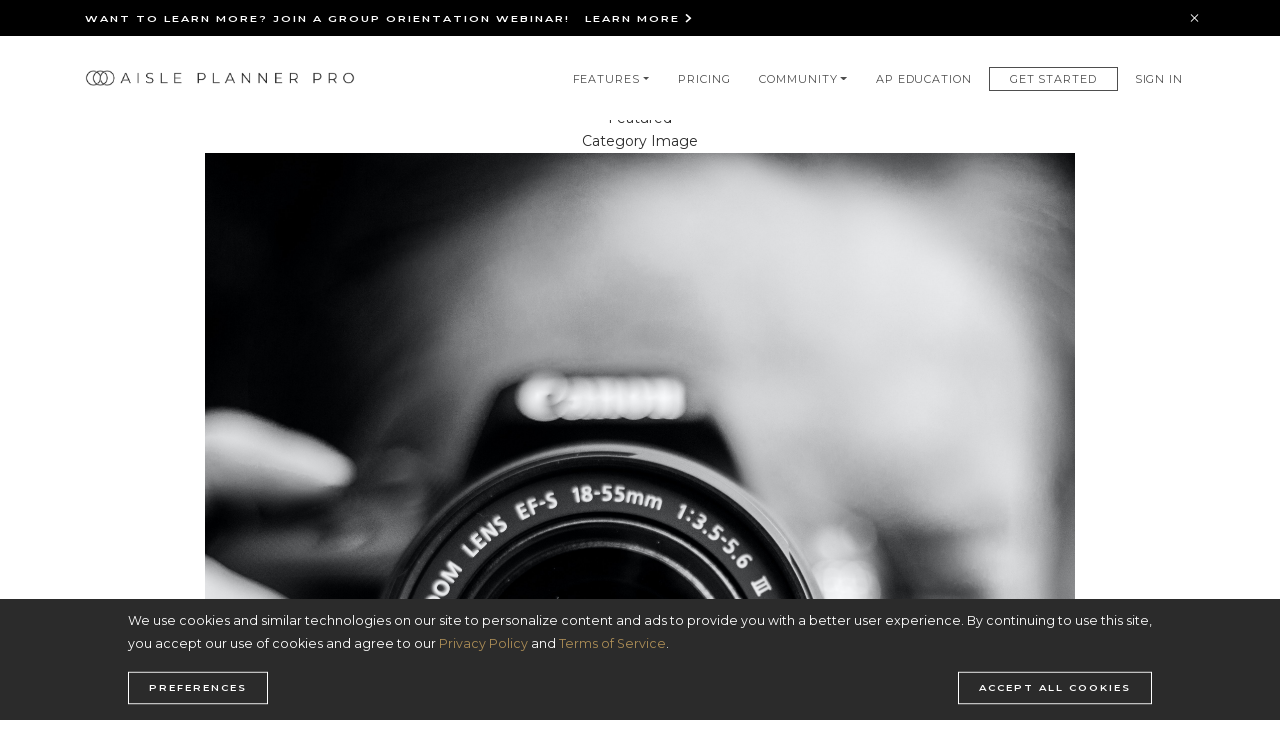

--- FILE ---
content_type: text/html; charset=UTF-8
request_url: https://www.theaisleguide.com/tips/photo-video
body_size: 9413
content:


<!DOCTYPE html>
<html lang="en" dir="ltr" prefix="content: http://purl.org/rss/1.0/modules/content/  dc: http://purl.org/dc/terms/  foaf: http://xmlns.com/foaf/0.1/  og: http://ogp.me/ns#  rdfs: http://www.w3.org/2000/01/rdf-schema#  schema: http://schema.org/  sioc: http://rdfs.org/sioc/ns#  sioct: http://rdfs.org/sioc/types#  skos: http://www.w3.org/2004/02/skos/core#  xsd: http://www.w3.org/2001/XMLSchema# " dir="ltr">
  <head>
    <meta charset="utf-8" />
<script async src="https://www.googletagmanager.com/gtag/js?id=UA-42757330-5"></script>
<script>window.dataLayer = window.dataLayer || [];function gtag(){dataLayer.push(arguments)};gtag("js", new Date());gtag("set", "developer_id.dMDhkMT", true);gtag("config", "UA-42757330-5", {"groups":"default","linker":{"domains":["staging.aisleplanner.com, www.aisleplanner.com, aisleplanner.com, integration.aisleplanner.com"]},"anonymize_ip":true,"page_placeholder":"PLACEHOLDER_page_path"});gtag("config", "G-ZVXWGJBL6Z", {"groups":"default","linker":{"domains":["staging.aisleplanner.com, www.aisleplanner.com, aisleplanner.com, integration.aisleplanner.com"]},"page_placeholder":"PLACEHOLDER_page_location"});gtag("config", "G-S9H1VP4LGW", {"groups":"default","linker":{"domains":["staging.aisleplanner.com, www.aisleplanner.com, aisleplanner.com, integration.aisleplanner.com"]},"page_placeholder":"PLACEHOLDER_page_location"});gtag("config", "G-F2RB3H1CKF", {"groups":"default","linker":{"domains":["staging.aisleplanner.com, www.aisleplanner.com, aisleplanner.com, integration.aisleplanner.com"]},"page_placeholder":"PLACEHOLDER_page_location"});</script>
<style>/* @see https://github.com/aFarkas/lazysizes#broken-image-symbol */.js img.b-lazy:not([src]) { visibility: hidden; }/* @see https://github.com/aFarkas/lazysizes#automatically-setting-the-sizes-attribute */.js img.lazyloaded[data-sizes=auto] { display: block; width: 100%; }</style>
<link rel="canonical" href="http://www.theaisleguide.com/tips/photo-video" />
<link rel="image_src" href="http://pro.aisleplanner.com/sites/default/files/styles/home_hero/public/2019-10/2-HeroDash-920x600.jpg" />
<meta property="og:type" content="website" />
<meta property="og:image" content="http://pro.aisleplanner.com/sites/default/files/styles/home_hero/public/2019-10/2-HeroDash-920x600.jpg" />
<meta name="twitter:card" content="summary_large_image" />
<meta name="twitter:title" content="The Aisle Planner | Photo &amp; Video" />
<meta name="twitter:image" content="http://pro.aisleplanner.com/sites/default/files/styles/home_hero/public/2019-10/2-HeroDash-920x600.jpg" />
<meta name="Generator" content="Drupal 10 (https://www.drupal.org)" />
<meta name="MobileOptimized" content="width" />
<meta name="HandheldFriendly" content="true" />
<meta name="viewport" content="width=device-width, initial-scale=1.0" />
<style>div#sliding-popup, div#sliding-popup .eu-cookie-withdraw-banner, .eu-cookie-withdraw-tab {background: #2B2B2B} div#sliding-popup.eu-cookie-withdraw-wrapper { background: transparent; } #sliding-popup h1, #sliding-popup h2, #sliding-popup h3, #sliding-popup p, #sliding-popup label, #sliding-popup div, .eu-cookie-compliance-more-button, .eu-cookie-compliance-secondary-button, .eu-cookie-withdraw-tab { color: #ffffff;} .eu-cookie-withdraw-tab { border-color: #ffffff;}</style>
<link rel="icon" href="https://proimages.aisleplanner.com/s3fs-public/Favicon_v2_0.png" type="image/png" />

    <meta charset="utf-8">
    <meta name="MobileOptimized" content="width">
    <meta name="HandheldFriendly" content="true">
    <meta name="viewport" content="width=device-width, initial-scale=1, shrink-to-fit=no">
    <title>Photo &amp; Video | The Aisle Planner</title>
    <!-- Fonts -->
    <link rel="stylesheet" href="https://use.fontawesome.com/releases/v5.5.0/css/all.css" integrity="sha384-B4dIYHKNBt8Bc12p+WXckhzcICo0wtJAoU8YZTY5qE0Id1GSseTk6S+L3BlXeVIU" crossorigin="anonymous">
    <link href="https://fonts.googleapis.com/css?family=Montserrat:400,600|Playfair+Display&display=swap" rel="stylesheet">
    <link rel="stylesheet" media="all" href="/core/misc/components/progress.module.css?t7cghw" />
<link rel="stylesheet" media="all" href="/core/misc/components/ajax-progress.module.css?t7cghw" />
<link rel="stylesheet" media="all" href="/core/modules/system/css/components/align.module.css?t7cghw" />
<link rel="stylesheet" media="all" href="/core/modules/system/css/components/fieldgroup.module.css?t7cghw" />
<link rel="stylesheet" media="all" href="/core/modules/system/css/components/container-inline.module.css?t7cghw" />
<link rel="stylesheet" media="all" href="/core/modules/system/css/components/clearfix.module.css?t7cghw" />
<link rel="stylesheet" media="all" href="/core/modules/system/css/components/details.module.css?t7cghw" />
<link rel="stylesheet" media="all" href="/core/modules/system/css/components/hidden.module.css?t7cghw" />
<link rel="stylesheet" media="all" href="/core/modules/system/css/components/item-list.module.css?t7cghw" />
<link rel="stylesheet" media="all" href="/core/modules/system/css/components/js.module.css?t7cghw" />
<link rel="stylesheet" media="all" href="/core/modules/system/css/components/nowrap.module.css?t7cghw" />
<link rel="stylesheet" media="all" href="/core/modules/system/css/components/position-container.module.css?t7cghw" />
<link rel="stylesheet" media="all" href="/core/modules/system/css/components/reset-appearance.module.css?t7cghw" />
<link rel="stylesheet" media="all" href="/core/modules/system/css/components/resize.module.css?t7cghw" />
<link rel="stylesheet" media="all" href="/core/modules/system/css/components/system-status-counter.css?t7cghw" />
<link rel="stylesheet" media="all" href="/core/modules/system/css/components/system-status-report-counters.css?t7cghw" />
<link rel="stylesheet" media="all" href="/core/modules/system/css/components/system-status-report-general-info.css?t7cghw" />
<link rel="stylesheet" media="all" href="/core/modules/system/css/components/tablesort.module.css?t7cghw" />
<link rel="stylesheet" media="all" href="/core/modules/views/css/views.module.css?t7cghw" />
<link rel="stylesheet" media="all" href="/modules/contrib/eu_cookie_compliance/css/eu_cookie_compliance.css?t7cghw" />
<link rel="stylesheet" media="all" href="/modules/contrib/webform/modules/webform_bootstrap/css/webform_bootstrap.css?t7cghw" />
<link rel="stylesheet" media="all" href="/themes/custom/aisleplanner/css/pagelibs.css?t7cghw" />
<link rel="stylesheet" media="all" href="/themes/custom/aisleplanner/css/ckeditor.css?t7cghw" />

    
    <script>
      (function(w, d, t, s, n) {
        w.FlodeskObject = n;
        var fn = function() {
          (w[n].q = w[n].q || []).push(arguments);
        };
        w[n] = w[n] || fn;
        var f = d.getElementsByTagName(t)[0];
        var e = d.createElement(t);
        var h = '?v=' + new Date().getTime();
        e.async = true;
        e.src = s + h;
        f.parentNode.insertBefore(e, f);
      })(window, document, 'script', 'https://assets.flodesk.com/universal.js', 'fd');
      window.fd('form', {
        formId: '5fd96ea4144fc90e17228792'
      });
    </script>
  </head>
  <body>
    
      <div class="dialog-off-canvas-main-canvas" data-off-canvas-main-canvas>
    
<header id="global-header" class="component-global-header header-pinned" style="top: 0px;">
    <div class="region region-notification">
    <section class="views-element-container block block-views block-views-blocknotification-bar-block-1 clearfix" id="block-views-block-notification-bar-block-1">
  
    

      <div class="form-group"><div class="view view-notification-bar view-id-notification_bar view-display-id-block_1 js-view-dom-id-8a987e67898395a964ec98016e8777439d123fe519acc2749a67ba90ab5dad1a">
  
    
      
      <div class="view-content">
          <div class="views-row"><div data-history-node-id="11507" about="/node/11507">
  <section class="component-promo hidden" rel="11507">
    <div class="container">
      <div class="row">
        <div class="col-12">
          <div class="promo font-stretch">
            Want to learn more? Join a Group Orientation webinar!
                                          <a href="https://help.aisleplanner.com/en/articles/9307753-live-webinars">
                  Learn More
                  <i class="fas fa-chevron-right"></i>
                </a>
                                    </div>
          <div class="close"><i class="icon--close"></i></div>
        </div>
      </div>
    </div>
  </section>
</div></div>

    </div>
  
          </div>
</div>

  </section>


  </div>

  <section class="component-global-navigation">
    <!--/*
    Main HTML template for the global-navigation component.

    CMS Options:

	Variation:
	 - Standard:                            (no extra class needed)
	 - Transparent:   variant-transparent   (append this class to the <header class="component-global-navigation"> tag)

	Logos:
	 - Standard Logo
	 - Transparent Logo
*/-->
	<div class="container">
		<div class="row">
			<div class="col-6 col-lg-3">
				<a class="logo" href="http://www.theaisleguide.com/">
                    <img class="img-responsive img-standard" src="/themes/custom/aisleplanner/images/AislePlannerPro__Black.png">
                    <img class="img-responsive img-transparent" src="/themes/custom/aisleplanner/images/AislePlannerPro__White.png">
                </a>
			</div>
			<div class="col-6 col-lg-9">
				<div class="mobile-nav-trigger">
					<button class="hamburger hamburger--squeeze" type="button">
						<span class="hamburger-box">
							<span class="hamburger-inner"></span>
						</span>
					</button>
				</div>
				<div class="desktop-menu">
                    <div class="region region-navigation-desktop">
    <nav role="navigation" aria-labelledby="block-system-menu-block-main-menu" id="block-system-menu-block-main">
            
  <h2 class="visually-hidden" id="block-system-menu-block-main-menu">Main navigation</h2>
  

        
        
                  <nav class="nav-primary clearfix">
          <ul>
      
                        <li class="dropdown">
          <span class="dropdown-toggle">Features</span>
                              
                  <ul class="dropdown-menu">
      
                        <li>
          <a href="/features/sales" data-drupal-link-system-path="node/17">Sales</a>
                  </li>
                        <li>
          <a href="/features/project-management" data-drupal-link-system-path="node/18">Project Management</a>
                  </li>
                        <li>
          <a href="/wedpay" data-drupal-link-system-path="node/10042">Payments</a>
                  </li>
      
      </ul>
    
                  </li>
                        <li>
          <a href="/pricing" class="gold-link" data-drupal-link-system-path="node/644">Pricing</a>
                  </li>
                        <li class="dropdown">
          <span class="dropdown-toggle">Community</span>
                              
                  <ul class="dropdown-menu">
      
                        <li>
          <a href="/blog" data-drupal-link-system-path="blog">Pro Blog</a>
                  </li>
                        <li>
          <a href="https://view.flodesk.com/pages/5ffd48e390f79e6059f40bf7" target="_blank">Pro Newsletter</a>
                  </li>
                        <li>
          <a href="/industry-events" data-drupal-link-system-path="node/8">Industry events</a>
                  </li>
                        <li>
          <a href="/pro-partners" data-drupal-link-system-path="pro-partners">Pro Partners, Resources &amp;  Insights</a>
                  </li>
      
      </ul>
    
                  </li>
                        <li>
          <a href="/ap-education" data-drupal-link-system-path="ap-education">AP Education</a>
                  </li>
                        <li>
          <a href="https://www.aisleplanner.com/join" class="box-link d-none d-md-block d-sm-block d-block-sm d-block-md">Get Started</a>
                  </li>
                        <li>
          <a href="https://www.aisleplanner.com/signin" class="gold-link d-none d-md-block gold-link d-none d-sm-block gold-link d-none d-block-sm gold-link d-none d-block-md">Sign In</a>
                  </li>
      
      </ul>
    

</nav>

  </nav>

  </div>

				</div>
			</div>
		</div>
	</div>
	
	<div class="mobile-menu">
		
		<div class="header-main">
			<div class="header">
				<div class="container-fluid">
					<div class="row">
						<div class="col-10">
							<img class="logo img-responsive" src="/themes/custom/aisleplanner/images/logo-white-color.png">
						</div>
						<div class="col-2">
							<button class="close">
								<span class="close-icon white"></span>
							</button>
						</div>
					</div>
					<div class="row">
						<div class="col-12">
							
							<!-- Drupal Search Block -->
							<!--
							<div class="search-block-form block block-search block-search-form-block" data-drupal-selector="search-block-form" id="block-searchform" role="search">
								<h2 class="visually-hidden">Search form</h2>
	  							<form action="/search/node" method="get" id="search-block-form" accept-charset="UTF-8">
									<div class="form-item js-form-item form-type-search js-form-type-search form-item-keys js-form-item-keys form-no-label form-group">
										<label for="edit-keys" class="control-label sr-only">Search</label>
										<div class="input-group">
											<span class="input-group-btn">
												<button type="submit" value="Search" class="button js-form-submit form-submit btn-primary btn icon-only" name="">
													<i class="fas fa-search"></i>
												</button>
											</span>
											<input title="" data-drupal-selector="edit-keys" class="form-search form-control" placeholder="" type="search" id="edit-keys" name="keys" value="" size="15" maxlength="128" data-toggle="tooltip" data-original-title="Enter the terms you wish to search for.">
										</div>
									</div>
									<div class="form-actions form-group js-form-wrapper form-wrapper" data-drupal-selector="edit-actions" id="edit-actions"></div>
								</form>
							</div>
							-->
							<!-- End Drupal Search Block -->
							
						</div>
					</div>
				</div>
			</div>
			
			<div class="nav-wrap">
				  <div class="region region-navigation-mobile">
    <nav role="navigation" aria-labelledby="block-system-menu-block-main-menu" id="block-system-menu-block-main">
            
  <h2 class="visually-hidden" id="block-system-menu-block-main-menu">Main navigation</h2>
  

        
        
                  <nav class="nav-primary clearfix">
          <ul>
      
                        <li class="dropdown">
          <span class="dropdown-toggle">Features</span>
                              
                  <ul class="dropdown-menu">
      
                        <li>
          <a href="/features/sales" data-drupal-link-system-path="node/17">Sales</a>
                  </li>
                        <li>
          <a href="/features/project-management" data-drupal-link-system-path="node/18">Project Management</a>
                  </li>
                        <li>
          <a href="/wedpay" data-drupal-link-system-path="node/10042">Payments</a>
                  </li>
      
      </ul>
    
                  </li>
                        <li>
          <a href="/pricing" class="gold-link" data-drupal-link-system-path="node/644">Pricing</a>
                  </li>
                        <li class="dropdown">
          <span class="dropdown-toggle">Community</span>
                              
                  <ul class="dropdown-menu">
      
                        <li>
          <a href="/blog" data-drupal-link-system-path="blog">Pro Blog</a>
                  </li>
                        <li>
          <a href="https://view.flodesk.com/pages/5ffd48e390f79e6059f40bf7" target="_blank">Pro Newsletter</a>
                  </li>
                        <li>
          <a href="/industry-events" data-drupal-link-system-path="node/8">Industry events</a>
                  </li>
                        <li>
          <a href="/pro-partners" data-drupal-link-system-path="pro-partners">Pro Partners, Resources &amp;  Insights</a>
                  </li>
      
      </ul>
    
                  </li>
                        <li>
          <a href="/ap-education" data-drupal-link-system-path="ap-education">AP Education</a>
                  </li>
                        <li>
          <a href="https://www.aisleplanner.com/join" class="box-link d-none d-md-block d-sm-block d-block-sm d-block-md">Get Started</a>
                  </li>
                        <li>
          <a href="https://www.aisleplanner.com/signin" class="gold-link d-none d-md-block gold-link d-none d-sm-block gold-link d-none d-block-sm gold-link d-none d-block-md">Sign In</a>
                  </li>
      
      </ul>
    

</nav>

  </nav>

  </div>

			</div>
			
			<div class="push"></div>
		</div>
		
		<div class="sticky">
			<div class="actions">
				<div class="container-fluid">
					<div class="row">
						<div class="col-6">
							<a href="/join" class="actions-link actions-join font-stretch">Join</a>
						</div>
						<div class="col-6">
							<a href="/signin" class="actions-link actions-sign-in font-stretch">Sign In</a>
						</div>
					</div>
				</div>
			</div>
			
			<div class="footer">
				<div class="container">
					<div class="row">
						<div class="col-12 col-md-8">
							<p class="legal">&copy; Copyright 2026 Aisle Planner Inc</p>
						</div>
						<div class="col-12 col-md-4">
							<div class="social-icons">
								<a href="#"><i class="fab fa-twitter"></i></a>
								<a href="#"><i class="fab fa-pinterest"></i></a>
								<a href="#"><i class="fab fa-facebook"></i></a>
								<a href="#"><i class="fab fa-instagram"></i></a>
							</div>
						</div>
					</div>
				</div>
			</div>
		</div>
	</div>

  </section>
  <!-- Google Tag Manager -->
  <script>(function(w,d,s,l,i){w[l]=w[l]||[];w[l].push({'gtm.start':
        new Date().getTime(),event:'gtm.js'});var f=d.getElementsByTagName(s)[0],
      j=d.createElement(s),dl=l!='dataLayer'?'&l='+l:'';j.async=true;j.src=
      'https://www.googletagmanager.com/gtm.js?id='+i+dl;f.parentNode.insertBefore(j,f);
    })(window,document,'script','dataLayer','GTM-KKH2PL6F');</script>
  <!-- End Google Tag Manager -->
</header>
<div class="main">
      <section>
       <div class="region region-content">
    
<div  about="/tips/photo-video" class="container blog-category-taxonomy"  about="/tips/photo-video" class="container blog-category-taxonomy">
  
    
  
  <div class="field field--name-field-featured-title field--type-string field--label-above">
    <div class="field--label">Featured Title</div>
              <div class="field--item">Featured</div>
          </div>

  <div class="field field--name-field-category-image field--type-image field--label-above">
    <div class="field--label">Category Image</div>
              <div class="field--item">  <img loading="lazy" src="https://proimages.aisleplanner.com/2020-12/Photography_0.jpg" width="3463" height="3456" alt="Browse Photo and Video" typeof="foaf:Image" class="img-responsive" />

</div>
          </div>

</div>

  </div>

   </section>
   </div> <!-- end main -->

<!--/*
  Main HTML template for the global-footer component.
*/-->
<footer class="component-global-footer">
  <div class="container">
    <div class="row">
      <div class="col-12">
        <a class="logo" href="/">
          <img class="img-responsive" src="/themes/custom/aisleplanner/images/logo-color-bug.png">
        </a>
      </div>
    </div>

    <div class="row">

      <div class="col-12 col-xl-6 footer-menu">
          <div class="region region-footer-menu">
    <nav role="navigation" aria-labelledby="block-system-menu-block-footer-menu" id="block-system-menu-block-footer">
            
  <h2 class="visually-hidden" id="block-system-menu-block-footer-menu">Footer</h2>
  

        


      <div class="row">
              <div class="col-12 col-sm-4">
          <nav class="footer-nav">
            <h4 class="font-stretch">Company</h4>
                                <ul>
                      <li class="first">
                                <a href="/about" data-drupal-link-system-path="node/23">About</a>
      </li>
                      <li>
                                <a href="/press" data-drupal-link-system-path="press">Press</a>
      </li>
                      <li>
                                <a href="/legal" data-drupal-link-system-path="node/47">Legal</a>
      </li>
                      <li>
                                <a href="/legal#privacy" data-drupal-link-system-path="node/47">Privacy Policy </a>
      </li>
                      <li class="last">
                                <a href="/legal#terms" data-drupal-link-system-path="node/47">Terms of Service</a>
      </li>
        </ul>
  
                      </nav>
        </div>
              <div class="col-12 col-sm-4">
          <nav class="footer-nav">
            <h4 class="font-stretch">Community</h4>
                                <ul>
                      <li class="first">
                                <a href="/blog" data-drupal-link-system-path="blog">Blog</a>
      </li>
                      <li>
                                <a href="/industry-events" data-drupal-link-system-path="node/8">Industry Events</a>
      </li>
                      <li>
                                <a href="/community/affiliateprogram" target="_self" rel="https://pro.aisleplanner.com/community/affiliateprogram" data-drupal-link-system-path="node/884">Affiliate Program</a>
      </li>
                      <li class="last">
                                <a href="/pro-partners" data-drupal-link-system-path="pro-partners">Pro Partners &amp; Resources</a>
      </li>
        </ul>
  
                      </nav>
        </div>
              <div class="col-12 col-sm-4">
          <nav class="footer-nav">
            <h4 class="font-stretch">Customer Care</h4>
                                <ul>
                      <li class="first">
                                <a href="http://help.aisleplanner.com">Help Center</a>
      </li>
                      <li>
                                <a href="mailto:advertising@aisleplanner.com">Advertise with Us</a>
      </li>
                      <li class="last">
                                <a href="/contact-us-pro" data-drupal-link-system-path="node/5">Contact Us</a>
      </li>
        </ul>
  
                      </nav>
        </div>
          </div>
  

  </nav>

  </div>

      </div>

      <div class="col-12 col-xl-5 offset-xl-1">
        <div class="footer-signup">
          <div id="fd-form-602d9c49e8280578f53ba705"></div>
          <script>window.fd('form', {formId: '602d9c49e8280578f53ba705',containerEl: '#fd-form-602d9c49e8280578f53ba705'});</script>
        </div>
      </div>
    </div>

    <div class="row">
      <div class="col-12 col-md-8">
        <div class="fw-600 font-stretch">
          <i class="fas fa-heart"></i>ALL ARE WELCOME HERE.
        </div>
        <p class="legal">&copy; Copyright 2026 Aisle Planner Inc</p>
      </div>
      <div class="col-12 col-md-4">
        <div class="social-icons">
          <a href="https://www.facebook.com/AislePlanner/" target="_blank"><i class="fab fa-facebook"></i></a>
          <a href="https://www.instagram.com/aisleplanner/" target="_blank"><i class="fab fa-instagram"></i></a>
          <a href="https://www.linkedin.com/company/aisle-planner-inc-" target="_blank"><i class="fab fa-linkedin"></i></a>
        </div>
      </div>
    </div>
  </div>
</footer>

<!-- Global site tag (gtag.js) -->
<script async src="https://www.googletagmanager.com/gtag/js?id=AW-863243324"></script>
<script>
  window.dataLayer = window.dataLayer || [];
  function gtag(){dataLayer.push(arguments);}
  gtag('js', new Date());

  gtag('config', "AW-863243324");
</script>

<!-- Google Tag Manager (noscript) -->
<noscript><iframe src="https://www.googletagmanager.com/ns.html?id=GTM-KKH2PL6F"
                  height="0" width="0" style="display:none;visibility:hidden"></iframe></noscript>
<!-- End Google Tag Manager (noscript) -->

<!-- Facebook Pixel Code -->
<script>
  !function(f,b,e,v,n,t,s)
  {if(f.fbq)return;n=f.fbq=function(){n.callMethod?
  n.callMethod.apply(n,arguments):n.queue.push(arguments)};
  if(!f._fbq)f._fbq=n;n.push=n;n.loaded=!0;n.version='2.0';
  n.queue=[];t=b.createElement(e);t.async=!0;
  t.src=v;s=b.getElementsByTagName(e)[0];
  s.parentNode.insertBefore(t,s)}(window,document,'script',
  'https://connect.facebook.net/en_US/fbevents.js');
  fbq('init', "134707077358471");
  fbq('track', 'PageView');
</script>
<noscript>
  <img height="1" width="1"
  src="https://www.facebook.com/tr?id=134707077358471&ev=PageView
  &noscript=1"/>
</noscript>
<!-- End Facebook Pixel Code -->
<!-- Start of HubSpot Embed Code -->
<script type="text/javascript" id="hs-script-loader" async defer src="//js.hs-scripts.com/8854494.js"></script>
<!-- End of HubSpot Embed Code -->

  </div>

    
    <script type="application/json" data-drupal-selector="drupal-settings-json">{"path":{"baseUrl":"\/","pathPrefix":"","currentPath":"taxonomy\/term\/921","currentPathIsAdmin":false,"isFront":false,"currentLanguage":"en"},"pluralDelimiter":"\u0003","suppressDeprecationErrors":true,"ajaxPageState":{"libraries":"eJxtjksOgzAMRC8U1UeKDB2QhRNHsQHR0_ezaFHbzZvRm82wuKIp14pOU-eC3fqSBrPw6Nzo3XLryFIlTmOzZhv6yYSZhrSENY9mi-ARpalwHUH_ZL5i4lUjzWazInNlPUJGp2-RlG8HPZH88EChgR1pE-xOL16KXVdF2jFM1kv-3Poxd3yDY4o","theme":"aisleplanner","theme_token":null},"ajaxTrustedUrl":[],"google_analytics":{"account":"UA-42757330-5","trackOutbound":true,"trackMailto":true,"trackTel":true,"trackDownload":true,"trackDownloadExtensions":"7z|aac|arc|arj|asf|asx|avi|bin|csv|doc(x|m)?|dot(x|m)?|exe|flv|gif|gz|gzip|hqx|jar|jpe?g|js|mp(2|3|4|e?g)|mov(ie)?|msi|msp|pdf|phps|png|ppt(x|m)?|pot(x|m)?|pps(x|m)?|ppam|sld(x|m)?|thmx|qtm?|ra(m|r)?|sea|sit|tar|tgz|torrent|txt|wav|wma|wmv|wpd|xls(x|m|b)?|xlt(x|m)|xlam|xml|z|zip","trackDomainMode":2,"trackCrossDomains":["staging.aisleplanner.com, www.aisleplanner.com, aisleplanner.com, integration.aisleplanner.com"]},"lazy":{"lazysizes":{"lazyClass":"b-lazy","loadedClass":"lazyloaded","loadingClass":"lazyloading","preloadClass":"lazypreload","errorClass":"b-error","autosizesClass":"lazyautosizes","srcAttr":"data-src","srcsetAttr":"data-srcset","sizesAttr":"data-sizes","minSize":40,"customMedia":[],"init":true,"expFactor":1.5,"hFac":0.8,"loadMode":2,"loadHidden":true,"ricTimeout":0,"throttleDelay":125,"plugins":[]},"placeholderSrc":"data:image\/gif;base64,R0lGODlhAQABAAAAACH5BAEKAAEALAAAAAABAAEAAAICTAEAOw==","preferNative":false,"minified":true,"libraryPath":"\/libraries\/lazysizes"},"eu_cookie_compliance":{"cookie_policy_version":"1.0.1","popup_enabled":true,"popup_agreed_enabled":false,"popup_hide_agreed":false,"popup_clicking_confirmation":false,"popup_scrolling_confirmation":false,"popup_html_info":"\u003Cdiv role=\u0022alertdialog\u0022 aria-labelledby=\u0022popup-text\u0022  class=\u0022eu-cookie-compliance-banner eu-cookie-compliance-banner-info eu-cookie-compliance-banner--categories\u0022\u003E\n  \u003Cdiv class=\u0022popup-content info eu-cookie-compliance-content\u0022\u003E\n    \u003Cdiv id=\u0022popup-text\u0022 class=\u0022eu-cookie-compliance-message\u0022\u003E\n      \u003Cp\u003EWe use cookies and similar technologies on our site to personalize content and ads to provide you with a better user experience. By continuing to use this site, you accept our use of cookies and agree to our \u003Ca href=\u0022\/legal#privacy\u0022 target=\u0022_blank\u0022\u003EPrivacy Policy\u003C\/a\u003E and \u003Ca href=\u0022\/legal#terms\u0022 target=\u0022_blank\u0022\u003ETerms of Service\u003C\/a\u003E.\u003C\/p\u003E\n          \u003C\/div\u003E\n\n          \u003Cbutton class=\u0022gdpr-categories-button eu-cookie-compliance-default-button btn btn-border-white mt-4\u0022 id=\u0022gdpr-categories-toggle\u0022 type=\u0022button\u0022 data-toggle=\u0022collapse\u0022 data-target=\u0022#gdpr-preferences\u0022 aria-expanded=\u0022true\u0022 aria-controls=\u0022gdpr-preferences\u0022\u003E\n        Preferences\n      \u003C\/button\u003E\n      \u003Cdiv id=\u0022gdpr-preferences\u0022 class=\u0022collapse\u0022 aria-labelledby=\u0022gdpr-categories-toggle\u0022\u003E\n        \u003Cdiv id=\u0022eu-cookie-compliance-categories\u0022 class=\u0022eu-cookie-compliance-categories\u0022\u003E\n                      \u003Cdiv class=\u0022eu-cookie-compliance-category\u0022\u003E\n              \u003Cdiv class=\u0022checkbox\u0022\u003E\n                \u003Cinput type=\u0022checkbox\u0022 name=\u0022cookie-categories\u0022 id=\u0022cookie-category-strictly_required_cookies\u0022\n                      value=\u0022strictly_required_cookies\u0022\n                       checked                        disabled  \u003E\n                \u003Clabel for=\u0022cookie-category-strictly_required_cookies\u0022\u003EStrictly Required Cookies\u003C\/label\u003E\n              \u003C\/div\u003E\n                              \u003Cdiv class=\u0022eu-cookie-compliance-category-description\u0022\u003EThese cookies are required for the website to run and cannot be switched off. Such cookies are only set in response to actions made by you such as language, currency, login session, privacy preferences. You can set your browser to block these cookies but this might affect the way our site is working.\u003C\/div\u003E\n                          \u003C\/div\u003E\n                      \u003Cdiv class=\u0022eu-cookie-compliance-category\u0022\u003E\n              \u003Cdiv class=\u0022checkbox\u0022\u003E\n                \u003Cinput type=\u0022checkbox\u0022 name=\u0022cookie-categories\u0022 id=\u0022cookie-category-analytics_and_statistics\u0022\n                      value=\u0022analytics_and_statistics\u0022\n                       checked                        \u003E\n                \u003Clabel for=\u0022cookie-category-analytics_and_statistics\u0022\u003EAnalytics and Statistics\u003C\/label\u003E\n              \u003C\/div\u003E\n                              \u003Cdiv class=\u0022eu-cookie-compliance-category-description\u0022\u003EThese cookies allow us to measure visitors traffic and see traffic sources by collecting information in data sets. They also help us understand which products and actions are more popular than others.\u003C\/div\u003E\n                          \u003C\/div\u003E\n                      \u003Cdiv class=\u0022eu-cookie-compliance-category\u0022\u003E\n              \u003Cdiv class=\u0022checkbox\u0022\u003E\n                \u003Cinput type=\u0022checkbox\u0022 name=\u0022cookie-categories\u0022 id=\u0022cookie-category-marketing_and_retargeting\u0022\n                      value=\u0022marketing_and_retargeting\u0022\n                       checked                        \u003E\n                \u003Clabel for=\u0022cookie-category-marketing_and_retargeting\u0022\u003EMarketing and Retargeting\u003C\/label\u003E\n              \u003C\/div\u003E\n                              \u003Cdiv class=\u0022eu-cookie-compliance-category-description\u0022\u003EThese cookies are usually set by our marketing and advertising partners. They may be used by them to build a profile of your interest and later show you relevant ads. If you do not allow these cookies you will not experience targeted ads for your interests.\u003C\/div\u003E\n                          \u003C\/div\u003E\n                      \u003Cdiv class=\u0022eu-cookie-compliance-category\u0022\u003E\n              \u003Cdiv class=\u0022checkbox\u0022\u003E\n                \u003Cinput type=\u0022checkbox\u0022 name=\u0022cookie-categories\u0022 id=\u0022cookie-category-functionality_cookies\u0022\n                      value=\u0022functionality_cookies\u0022\n                       checked                        \u003E\n                \u003Clabel for=\u0022cookie-category-functionality_cookies\u0022\u003EFunctionality Cookies\u003C\/label\u003E\n              \u003C\/div\u003E\n                              \u003Cdiv class=\u0022eu-cookie-compliance-category-description\u0022\u003EThese cookies enable our website to offer additional functions and personal settings. They can be set by us or by third-party service providers that we have placed on our pages. If you do not allow these cookies, these or some of these services may not work properly.\u003C\/div\u003E\n                          \u003C\/div\u003E\n                                \u003Cdiv class=\u0022eu-cookie-compliance-categories-buttons\u0022\u003E\n              \u003Cbutton type=\u0022button\u0022\n                      class=\u0022eu-cookie-compliance-save-preferences-button btn btn-border-white mt-4\u0022\u003ESave preferences\u003C\/button\u003E\n            \u003C\/div\u003E\n                  \u003C\/div\u003E\n      \u003C\/div\u003E\n    \n    \u003Cdiv id=\u0022popup-buttons\u0022 class=\u0022eu-cookie-compliance-buttons eu-cookie-compliance-has-categories\u0022\u003E\n      \u003Cbutton type=\u0022button\u0022 class=\u0022agree-button eu-cookie-compliance-default-button btn btn-border-white mt-4\u0022\u003EAccept all cookies\u003C\/button\u003E\n              \u003Cbutton type=\u0022button\u0022 class=\u0022eu-cookie-withdraw-button visually-hidden btn btn-border-white mt-4\u0022\u003EWithdraw consent\u003C\/button\u003E\n          \u003C\/div\u003E\n  \u003C\/div\u003E\n\u003C\/div\u003E","use_mobile_message":false,"mobile_popup_html_info":"\u003Cdiv role=\u0022alertdialog\u0022 aria-labelledby=\u0022popup-text\u0022  class=\u0022eu-cookie-compliance-banner eu-cookie-compliance-banner-info eu-cookie-compliance-banner--categories\u0022\u003E\n  \u003Cdiv class=\u0022popup-content info eu-cookie-compliance-content\u0022\u003E\n    \u003Cdiv id=\u0022popup-text\u0022 class=\u0022eu-cookie-compliance-message\u0022\u003E\n      \n          \u003C\/div\u003E\n\n          \u003Cbutton class=\u0022gdpr-categories-button eu-cookie-compliance-default-button btn btn-border-white mt-4\u0022 id=\u0022gdpr-categories-toggle\u0022 type=\u0022button\u0022 data-toggle=\u0022collapse\u0022 data-target=\u0022#gdpr-preferences\u0022 aria-expanded=\u0022true\u0022 aria-controls=\u0022gdpr-preferences\u0022\u003E\n        Preferences\n      \u003C\/button\u003E\n      \u003Cdiv id=\u0022gdpr-preferences\u0022 class=\u0022collapse\u0022 aria-labelledby=\u0022gdpr-categories-toggle\u0022\u003E\n        \u003Cdiv id=\u0022eu-cookie-compliance-categories\u0022 class=\u0022eu-cookie-compliance-categories\u0022\u003E\n                      \u003Cdiv class=\u0022eu-cookie-compliance-category\u0022\u003E\n              \u003Cdiv class=\u0022checkbox\u0022\u003E\n                \u003Cinput type=\u0022checkbox\u0022 name=\u0022cookie-categories\u0022 id=\u0022cookie-category-strictly_required_cookies\u0022\n                      value=\u0022strictly_required_cookies\u0022\n                       checked                        disabled  \u003E\n                \u003Clabel for=\u0022cookie-category-strictly_required_cookies\u0022\u003EStrictly Required Cookies\u003C\/label\u003E\n              \u003C\/div\u003E\n                              \u003Cdiv class=\u0022eu-cookie-compliance-category-description\u0022\u003EThese cookies are required for the website to run and cannot be switched off. Such cookies are only set in response to actions made by you such as language, currency, login session, privacy preferences. You can set your browser to block these cookies but this might affect the way our site is working.\u003C\/div\u003E\n                          \u003C\/div\u003E\n                      \u003Cdiv class=\u0022eu-cookie-compliance-category\u0022\u003E\n              \u003Cdiv class=\u0022checkbox\u0022\u003E\n                \u003Cinput type=\u0022checkbox\u0022 name=\u0022cookie-categories\u0022 id=\u0022cookie-category-analytics_and_statistics\u0022\n                      value=\u0022analytics_and_statistics\u0022\n                       checked                        \u003E\n                \u003Clabel for=\u0022cookie-category-analytics_and_statistics\u0022\u003EAnalytics and Statistics\u003C\/label\u003E\n              \u003C\/div\u003E\n                              \u003Cdiv class=\u0022eu-cookie-compliance-category-description\u0022\u003EThese cookies allow us to measure visitors traffic and see traffic sources by collecting information in data sets. They also help us understand which products and actions are more popular than others.\u003C\/div\u003E\n                          \u003C\/div\u003E\n                      \u003Cdiv class=\u0022eu-cookie-compliance-category\u0022\u003E\n              \u003Cdiv class=\u0022checkbox\u0022\u003E\n                \u003Cinput type=\u0022checkbox\u0022 name=\u0022cookie-categories\u0022 id=\u0022cookie-category-marketing_and_retargeting\u0022\n                      value=\u0022marketing_and_retargeting\u0022\n                       checked                        \u003E\n                \u003Clabel for=\u0022cookie-category-marketing_and_retargeting\u0022\u003EMarketing and Retargeting\u003C\/label\u003E\n              \u003C\/div\u003E\n                              \u003Cdiv class=\u0022eu-cookie-compliance-category-description\u0022\u003EThese cookies are usually set by our marketing and advertising partners. They may be used by them to build a profile of your interest and later show you relevant ads. If you do not allow these cookies you will not experience targeted ads for your interests.\u003C\/div\u003E\n                          \u003C\/div\u003E\n                      \u003Cdiv class=\u0022eu-cookie-compliance-category\u0022\u003E\n              \u003Cdiv class=\u0022checkbox\u0022\u003E\n                \u003Cinput type=\u0022checkbox\u0022 name=\u0022cookie-categories\u0022 id=\u0022cookie-category-functionality_cookies\u0022\n                      value=\u0022functionality_cookies\u0022\n                       checked                        \u003E\n                \u003Clabel for=\u0022cookie-category-functionality_cookies\u0022\u003EFunctionality Cookies\u003C\/label\u003E\n              \u003C\/div\u003E\n                              \u003Cdiv class=\u0022eu-cookie-compliance-category-description\u0022\u003EThese cookies enable our website to offer additional functions and personal settings. They can be set by us or by third-party service providers that we have placed on our pages. If you do not allow these cookies, these or some of these services may not work properly.\u003C\/div\u003E\n                          \u003C\/div\u003E\n                                \u003Cdiv class=\u0022eu-cookie-compliance-categories-buttons\u0022\u003E\n              \u003Cbutton type=\u0022button\u0022\n                      class=\u0022eu-cookie-compliance-save-preferences-button btn btn-border-white mt-4\u0022\u003ESave preferences\u003C\/button\u003E\n            \u003C\/div\u003E\n                  \u003C\/div\u003E\n      \u003C\/div\u003E\n    \n    \u003Cdiv id=\u0022popup-buttons\u0022 class=\u0022eu-cookie-compliance-buttons eu-cookie-compliance-has-categories\u0022\u003E\n      \u003Cbutton type=\u0022button\u0022 class=\u0022agree-button eu-cookie-compliance-default-button btn btn-border-white mt-4\u0022\u003EAccept all cookies\u003C\/button\u003E\n              \u003Cbutton type=\u0022button\u0022 class=\u0022eu-cookie-withdraw-button visually-hidden btn btn-border-white mt-4\u0022\u003EWithdraw consent\u003C\/button\u003E\n          \u003C\/div\u003E\n  \u003C\/div\u003E\n\u003C\/div\u003E","mobile_breakpoint":768,"popup_html_agreed":false,"popup_use_bare_css":false,"popup_height":"auto","popup_width":"100%","popup_delay":1000,"popup_link":"\/","popup_link_new_window":false,"popup_position":false,"fixed_top_position":true,"popup_language":"en","store_consent":false,"better_support_for_screen_readers":false,"cookie_name":"","reload_page":false,"domain":"","domain_all_sites":false,"popup_eu_only":false,"popup_eu_only_js":false,"cookie_lifetime":100,"cookie_session":0,"set_cookie_session_zero_on_disagree":0,"disagree_do_not_show_popup":false,"method":"categories","automatic_cookies_removal":true,"allowed_cookies":"","withdraw_markup":"\u003Cbutton type=\u0022button\u0022 class=\u0022eu-cookie-withdraw-tab\u0022\u003EPrivacy settings\u003C\/button\u003E\n\u003Cdiv aria-labelledby=\u0022popup-text\u0022 class=\u0022eu-cookie-withdraw-banner\u0022\u003E\n  \u003Cdiv class=\u0022popup-content info eu-cookie-compliance-content\u0022\u003E\n    \u003Cdiv id=\u0022popup-text\u0022 class=\u0022eu-cookie-compliance-message\u0022 role=\u0022document\u0022\u003E\n      \u003Ch2\u003EWe use cookies on this site to enhance your user experience\u003C\/h2\u003E\u003Cp\u003EYou have given your consent for us to set cookies.\u003C\/p\u003E\n    \u003C\/div\u003E\n    \u003Cdiv id=\u0022popup-buttons\u0022 class=\u0022eu-cookie-compliance-buttons\u0022\u003E\n      \u003Cbutton type=\u0022button\u0022 class=\u0022eu-cookie-withdraw-button \u0022\u003EWithdraw consent\u003C\/button\u003E\n    \u003C\/div\u003E\n  \u003C\/div\u003E\n\u003C\/div\u003E","withdraw_enabled":false,"reload_options":0,"reload_routes_list":"","withdraw_button_on_info_popup":false,"cookie_categories":["strictly_required_cookies","analytics_and_statistics","marketing_and_retargeting","functionality_cookies"],"cookie_categories_details":{"strictly_required_cookies":{"uuid":"dd27c7fa-1bd4-458f-bfaf-db274b86273a","langcode":"en","status":true,"dependencies":[],"id":"strictly_required_cookies","label":"Strictly Required Cookies","description":"These cookies are required for the website to run and cannot be switched off. Such cookies are only set in response to actions made by you such as language, currency, login session, privacy preferences. You can set your browser to block these cookies but this might affect the way our site is working.","checkbox_default_state":"required","weight":-9},"analytics_and_statistics":{"uuid":"16e3937c-e1c9-4e42-8ff7-fde0f8d3912b","langcode":"en","status":true,"dependencies":[],"id":"analytics_and_statistics","label":"Analytics and Statistics","description":"These cookies allow us to measure visitors traffic and see traffic sources by collecting information in data sets. They also help us understand which products and actions are more popular than others.","checkbox_default_state":"checked","weight":-8},"marketing_and_retargeting":{"uuid":"cef934e8-348b-4719-968e-c136071a93b9","langcode":"en","status":true,"dependencies":[],"id":"marketing_and_retargeting","label":"Marketing and Retargeting","description":"These cookies are usually set by our marketing and advertising partners. They may be used by them to build a profile of your interest and later show you relevant ads. If you do not allow these cookies you will not experience targeted ads for your interests.","checkbox_default_state":"checked","weight":-7},"functionality_cookies":{"uuid":"2c36e7f5-630c-418a-8661-ca7b3277e0bc","langcode":"en","status":true,"dependencies":[],"id":"functionality_cookies","label":"Functionality Cookies","description":"These cookies enable our website to offer additional functions and personal settings. They can be set by us or by third-party service providers that we have placed on our pages. If you do not allow these cookies, these or some of these services may not work properly.","checkbox_default_state":"checked","weight":-6}},"enable_save_preferences_button":true,"cookie_value_disagreed":"0","cookie_value_agreed_show_thank_you":"1","cookie_value_agreed":"2","containing_element":"body","settings_tab_enabled":false,"olivero_primary_button_classes":"","olivero_secondary_button_classes":"","close_button_action":"close_banner","open_by_default":true,"modules_allow_popup":true,"hide_the_banner":false,"geoip_match":true,"unverified_scripts":["\/"]},"bootstrap":{"forms_has_error_value_toggle":1,"modal_animation":1,"modal_backdrop":"true","modal_focus_input":1,"modal_keyboard":1,"modal_select_text":1,"modal_show":1,"modal_size":"","popover_enabled":1,"popover_animation":1,"popover_auto_close":1,"popover_container":"body","popover_content":"","popover_delay":"0","popover_html":0,"popover_placement":"right","popover_selector":"","popover_title":"","popover_trigger":"click","tooltip_enabled":1,"tooltip_animation":1,"tooltip_container":"body","tooltip_delay":"0","tooltip_html":0,"tooltip_placement":"auto left","tooltip_selector":"","tooltip_trigger":"hover"},"user":{"uid":0,"permissionsHash":"6afb1700865788b5e37af3e5bcdd76486f841a13fd17952bc6f39fe292d8b1e3"}}</script>
<script src="/core/assets/vendor/jquery/jquery.min.js?v=3.7.1"></script>
<script src="/core/assets/vendor/underscore/underscore-min.js?v=1.13.7"></script>
<script src="/core/assets/vendor/once/once.min.js?v=1.0.1"></script>
<script src="/core/misc/drupalSettingsLoader.js?v=10.5.1"></script>
<script src="/core/misc/drupal.js?v=10.5.1"></script>
<script src="/core/misc/drupal.init.js?v=10.5.1"></script>
<script src="/core/assets/vendor/tabbable/index.umd.min.js?v=6.2.0"></script>
<script src="https://kit.fontawesome.com/996d4eb155.js"></script>
<script src="/core/misc/progress.js?v=10.5.1"></script>
<script src="/themes/contrib/bootstrap/js/misc/progress.js?t7cghw"></script>
<script src="/core/assets/vendor/loadjs/loadjs.min.js?v=4.3.0"></script>
<script src="/core/misc/debounce.js?v=10.5.1"></script>
<script src="/core/misc/announce.js?v=10.5.1"></script>
<script src="/core/misc/message.js?v=10.5.1"></script>
<script src="/themes/contrib/bootstrap/js/misc/message.js?t7cghw"></script>
<script src="/core/misc/ajax.js?v=10.5.1"></script>
<script src="/themes/contrib/bootstrap/js/misc/ajax.js?t7cghw"></script>
<script src="https://unpkg.com/imagesloaded@4/imagesloaded.pkgd.min.js"></script>
<script src="/themes/custom/aisleplanner/js/pagelibs.js?t7cghw"></script>
<script src="/themes/custom/aisleplanner/bootstrap/js/popper.min.js?t7cghw"></script>
<script src="/themes/custom/aisleplanner/bootstrap/js/bootstrap.min.js?t7cghw"></script>
<script src="/themes/contrib/bootstrap/js/bootstrap-pre-init.js?t7cghw"></script>
<script src="/themes/contrib/bootstrap/js/drupal.bootstrap.js?t7cghw"></script>
<script src="/themes/contrib/bootstrap/js/attributes.js?t7cghw"></script>
<script src="/themes/contrib/bootstrap/js/theme.js?t7cghw"></script>
<script src="/themes/contrib/bootstrap/js/popover.js?t7cghw"></script>
<script src="/themes/contrib/bootstrap/js/tooltip.js?t7cghw"></script>
<script src="/modules/contrib/eu_cookie_compliance/js/eu_cookie_compliance.min.js?t7cghw"></script>
<script src="/modules/contrib/google_analytics/js/google_analytics.js?v=10.5.1"></script>
<script src="/modules/contrib/lazy/js/lazy.js?v=10.5.1"></script>
<script src="/modules/contrib/webform/js/webform.behaviors.js?v=10.5.1"></script>
<script src="/core/misc/states.js?v=10.5.1"></script>
<script src="/themes/contrib/bootstrap/js/misc/states.js?t7cghw"></script>
<script src="/modules/contrib/webform/js/webform.states.js?v=10.5.1"></script>
<script src="/modules/contrib/webform/modules/webform_bootstrap/js/webform_bootstrap.states.js?v=10.5.1"></script>

    

  </body>
</html>


--- FILE ---
content_type: text/css
request_url: https://www.theaisleguide.com/themes/custom/aisleplanner/css/pagelibs.css?t7cghw
body_size: 45903
content:
@charset "UTF-8";
/*
 *  Root Sass file for this pagelib.
 */
/* Load all component styles */
/*
--------------------------------------------------
	Custom Bootstrap Grid (pre-processing)
--------------------------------------------------
*/
/*!
 * Bootstrap v4.6.2 (https://getbootstrap.com/)
 * Copyright 2011-2022 The Bootstrap Authors
 * Copyright 2011-2022 Twitter, Inc.
 * Licensed under MIT (https://github.com/twbs/bootstrap/blob/main/LICENSE)
 */
:root {
  --blue: #007bff;
  --indigo: #6610f2;
  --purple: #6f42c1;
  --pink: #e83e8c;
  --red: #dc3545;
  --orange: #fd7e14;
  --yellow: #ffc107;
  --green: #28a745;
  --teal: #20c997;
  --cyan: #17a2b8;
  --white: #fff;
  --gray: #6c757d;
  --gray-dark: #343a40;
  --primary: #007bff;
  --secondary: #6c757d;
  --success: #28a745;
  --info: #17a2b8;
  --warning: #ffc107;
  --danger: #dc3545;
  --light: #f8f9fa;
  --dark: #343a40;
  --breakpoint-xs: 0;
  --breakpoint-sm: 576px;
  --breakpoint-md: 768px;
  --breakpoint-lg: 992px;
  --breakpoint-xl: 1200px;
  --breakpoint-xxl: 1440px;
  --font-family-sans-serif: -apple-system, BlinkMacSystemFont, "Segoe UI", Roboto, "Helvetica Neue", Arial, "Noto Sans", "Liberation Sans", sans-serif, "Apple Color Emoji", "Segoe UI Emoji", "Segoe UI Symbol", "Noto Color Emoji";
  --font-family-monospace: SFMono-Regular, Menlo, Monaco, Consolas, "Liberation Mono", "Courier New", monospace;
}

*,
*::before,
*::after {
  box-sizing: border-box;
}

html {
  font-family: sans-serif;
  line-height: 1.15;
  -webkit-text-size-adjust: 100%;
  -webkit-tap-highlight-color: rgba(0, 0, 0, 0);
}

article, aside, figcaption, figure, footer, header, hgroup, main, nav, section {
  display: block;
}

body {
  margin: 0;
  font-family: -apple-system, BlinkMacSystemFont, "Segoe UI", Roboto, "Helvetica Neue", Arial, "Noto Sans", "Liberation Sans", sans-serif, "Apple Color Emoji", "Segoe UI Emoji", "Segoe UI Symbol", "Noto Color Emoji";
  font-size: 1rem;
  font-weight: 400;
  line-height: 1.5;
  color: #212529;
  text-align: left;
  background-color: #fff;
}

[tabindex="-1"]:focus:not(:focus-visible) {
  outline: 0 !important;
}

hr {
  box-sizing: content-box;
  height: 0;
  overflow: visible;
}

h1, h2, h3, h4, h5, h6 {
  margin-top: 0;
  margin-bottom: 0.5rem;
}

p {
  margin-top: 0;
  margin-bottom: 1rem;
}

abbr[title],
abbr[data-original-title] {
  text-decoration: underline;
  text-decoration: underline dotted;
  cursor: help;
  border-bottom: 0;
  text-decoration-skip-ink: none;
}

address {
  margin-bottom: 1rem;
  font-style: normal;
  line-height: inherit;
}

ol,
ul,
dl {
  margin-top: 0;
  margin-bottom: 1rem;
}

ol ol,
ul ul,
ol ul,
ul ol {
  margin-bottom: 0;
}

dt {
  font-weight: 700;
}

dd {
  margin-bottom: 0.5rem;
  margin-left: 0;
}

blockquote {
  margin: 0 0 1rem;
}

b,
strong {
  font-weight: bolder;
}

small {
  font-size: 80%;
}

sub,
sup {
  position: relative;
  font-size: 75%;
  line-height: 0;
  vertical-align: baseline;
}

sub {
  bottom: -0.25em;
}

sup {
  top: -0.5em;
}

a {
  color: #007bff;
  text-decoration: none;
  background-color: transparent;
}
a:hover {
  color: rgb(0, 86.1, 178.5);
  text-decoration: underline;
}

a:not([href]):not([class]) {
  color: inherit;
  text-decoration: none;
}
a:not([href]):not([class]):hover {
  color: inherit;
  text-decoration: none;
}

pre,
code,
kbd,
samp {
  font-family: SFMono-Regular, Menlo, Monaco, Consolas, "Liberation Mono", "Courier New", monospace;
  font-size: 1em;
}

pre {
  margin-top: 0;
  margin-bottom: 1rem;
  overflow: auto;
  -ms-overflow-style: scrollbar;
}

figure {
  margin: 0 0 1rem;
}

img {
  vertical-align: middle;
  border-style: none;
}

svg {
  overflow: hidden;
  vertical-align: middle;
}

table {
  border-collapse: collapse;
}

caption {
  padding-top: 0.75rem;
  padding-bottom: 0.75rem;
  color: #6c757d;
  text-align: left;
  caption-side: bottom;
}

th {
  text-align: inherit;
  text-align: -webkit-match-parent;
}

label {
  display: inline-block;
  margin-bottom: 0.5rem;
}

button {
  border-radius: 0;
}

button:focus:not(:focus-visible) {
  outline: 0;
}

input,
button,
select,
optgroup,
textarea {
  margin: 0;
  font-family: inherit;
  font-size: inherit;
  line-height: inherit;
}

button,
input {
  overflow: visible;
}

button,
select {
  text-transform: none;
}

[role=button] {
  cursor: pointer;
}

select {
  word-wrap: normal;
}

button,
[type=button],
[type=reset],
[type=submit] {
  -webkit-appearance: button;
}

button:not(:disabled),
[type=button]:not(:disabled),
[type=reset]:not(:disabled),
[type=submit]:not(:disabled) {
  cursor: pointer;
}

button::-moz-focus-inner,
[type=button]::-moz-focus-inner,
[type=reset]::-moz-focus-inner,
[type=submit]::-moz-focus-inner {
  padding: 0;
  border-style: none;
}

input[type=radio],
input[type=checkbox] {
  box-sizing: border-box;
  padding: 0;
}

textarea {
  overflow: auto;
  resize: vertical;
}

fieldset {
  min-width: 0;
  padding: 0;
  margin: 0;
  border: 0;
}

legend {
  display: block;
  width: 100%;
  max-width: 100%;
  padding: 0;
  margin-bottom: 0.5rem;
  font-size: 1.5rem;
  line-height: inherit;
  color: inherit;
  white-space: normal;
}

progress {
  vertical-align: baseline;
}

[type=number]::-webkit-inner-spin-button,
[type=number]::-webkit-outer-spin-button {
  height: auto;
}

[type=search] {
  outline-offset: -2px;
  -webkit-appearance: none;
}

[type=search]::-webkit-search-decoration {
  -webkit-appearance: none;
}

::-webkit-file-upload-button {
  font: inherit;
  -webkit-appearance: button;
}

output {
  display: inline-block;
}

summary {
  display: list-item;
  cursor: pointer;
}

template {
  display: none;
}

[hidden] {
  display: none !important;
}

h1, h2, h3, h4, h5, h6,
.h1, .h2, .h3, .h4, .h5, .h6 {
  margin-bottom: 0.5rem;
  font-weight: 500;
  line-height: 1.2;
}

h1, .h1 {
  font-size: 2.5rem;
}

h2, .h2 {
  font-size: 2rem;
}

h3, .h3 {
  font-size: 1.75rem;
}

h4, .h4 {
  font-size: 1.5rem;
}

h5, .h5 {
  font-size: 1.25rem;
}

h6, .h6 {
  font-size: 1rem;
}

.lead {
  font-size: 1.25rem;
  font-weight: 300;
}

.display-1 {
  font-size: 6rem;
  font-weight: 300;
  line-height: 1.2;
}

.display-2 {
  font-size: 5.5rem;
  font-weight: 300;
  line-height: 1.2;
}

.display-3 {
  font-size: 4.5rem;
  font-weight: 300;
  line-height: 1.2;
}

.display-4 {
  font-size: 3.5rem;
  font-weight: 300;
  line-height: 1.2;
}

hr {
  margin-top: 1rem;
  margin-bottom: 1rem;
  border: 0;
  border-top: 1px solid rgba(0, 0, 0, 0.1);
}

small,
.small {
  font-size: 0.875em;
  font-weight: 400;
}

mark,
.mark {
  padding: 0.2em;
  background-color: #fcf8e3;
}

.list-unstyled {
  padding-left: 0;
  list-style: none;
}

.list-inline {
  padding-left: 0;
  list-style: none;
}

.list-inline-item {
  display: inline-block;
}
.list-inline-item:not(:last-child) {
  margin-right: 0.5rem;
}

.initialism {
  font-size: 90%;
  text-transform: uppercase;
}

.blockquote {
  margin-bottom: 1rem;
  font-size: 1.25rem;
}

.blockquote-footer {
  display: block;
  font-size: 0.875em;
  color: #6c757d;
}
.blockquote-footer::before {
  content: "— ";
}

.img-fluid {
  max-width: 100%;
  height: auto;
}

.img-thumbnail {
  padding: 0.25rem;
  background-color: #fff;
  border: 1px solid #dee2e6;
  border-radius: 0.25rem;
  max-width: 100%;
  height: auto;
}

.figure {
  display: inline-block;
}

.figure-img {
  margin-bottom: 0.5rem;
  line-height: 1;
}

.figure-caption {
  font-size: 90%;
  color: #6c757d;
}

code {
  font-size: 87.5%;
  color: #e83e8c;
  word-wrap: break-word;
}
a > code {
  color: inherit;
}

kbd {
  padding: 0.2rem 0.4rem;
  font-size: 87.5%;
  color: #fff;
  background-color: #212529;
  border-radius: 0.2rem;
}
kbd kbd {
  padding: 0;
  font-size: 100%;
  font-weight: 700;
}

pre {
  display: block;
  font-size: 87.5%;
  color: #212529;
}
pre code {
  font-size: inherit;
  color: inherit;
  word-break: normal;
}

.pre-scrollable {
  max-height: 340px;
  overflow-y: scroll;
}

.container,
.container-fluid,
.container-xxl,
.container-xl,
.container-lg,
.container-md,
.container-sm {
  width: 100%;
  padding-right: 15px;
  padding-left: 15px;
  margin-right: auto;
  margin-left: auto;
}

@media (min-width: 576px) {
  .container-sm, .container {
    max-width: 540px;
  }
}
@media (min-width: 768px) {
  .container-md, .container-sm, .container {
    max-width: 720px;
  }
}
@media (min-width: 992px) {
  .container-lg, .container-md, .container-sm, .container {
    max-width: 960px;
  }
}
@media (min-width: 1200px) {
  .container-xl, .container-lg, .container-md, .container-sm, .container {
    max-width: 1140px;
  }
}
@media (min-width: 1440px) {
  .container-xxl, .container-xl, .container-lg, .container-md, .container-sm, .container {
    max-width: 1200px;
  }
}
.row {
  display: flex;
  flex-wrap: wrap;
  margin-right: -15px;
  margin-left: -15px;
}

.no-gutters {
  margin-right: 0;
  margin-left: 0;
}
.no-gutters > .col,
.no-gutters > [class*=col-] {
  padding-right: 0;
  padding-left: 0;
}

.col-xxl,
.col-xxl-auto, .col-xxl-12, .col-xxl-11, .col-xxl-10, .col-xxl-9, .col-xxl-8, .col-xxl-7, .col-xxl-6, .col-xxl-5, .col-xxl-4, .col-xxl-3, .col-xxl-2, .col-xxl-1, .col-xl,
.col-xl-auto, .col-xl-12, .col-xl-11, .col-xl-10, .col-xl-9, .col-xl-8, .col-xl-7, .col-xl-6, .col-xl-5, .col-xl-4, .col-xl-3, .col-xl-2, .col-xl-1, .col-lg,
.col-lg-auto, .col-lg-12, .col-lg-11, .col-lg-10, .col-lg-9, .col-lg-8, .col-lg-7, .col-lg-6, .col-lg-5, .col-lg-4, .col-lg-3, .col-lg-2, .col-lg-1, .col-md,
.col-md-auto, .col-md-12, .col-md-11, .col-md-10, .col-md-9, .col-md-8, .col-md-7, .col-md-6, .col-md-5, .col-md-4, .col-md-3, .col-md-2, .col-md-1, .col-sm,
.col-sm-auto, .col-sm-12, .col-sm-11, .col-sm-10, .col-sm-9, .col-sm-8, .col-sm-7, .col-sm-6, .col-sm-5, .col-sm-4, .col-sm-3, .col-sm-2, .col-sm-1, .col,
.col-auto, .col-12, .col-11, .col-10, .col-9, .col-8, .col-7, .col-6, .col-5, .col-4, .col-3, .col-2, .col-1 {
  position: relative;
  width: 100%;
  padding-right: 15px;
  padding-left: 15px;
}

.col {
  flex-basis: 0;
  flex-grow: 1;
  max-width: 100%;
}

.row-cols-1 > * {
  flex: 0 0 100%;
  max-width: 100%;
}

.row-cols-2 > * {
  flex: 0 0 50%;
  max-width: 50%;
}

.row-cols-3 > * {
  flex: 0 0 33.3333333333%;
  max-width: 33.3333333333%;
}

.row-cols-4 > * {
  flex: 0 0 25%;
  max-width: 25%;
}

.row-cols-5 > * {
  flex: 0 0 20%;
  max-width: 20%;
}

.row-cols-6 > * {
  flex: 0 0 16.6666666667%;
  max-width: 16.6666666667%;
}

.col-auto {
  flex: 0 0 auto;
  width: auto;
  max-width: 100%;
}

.col-1 {
  flex: 0 0 8.33333333%;
  max-width: 8.33333333%;
}

.col-2 {
  flex: 0 0 16.66666667%;
  max-width: 16.66666667%;
}

.col-3 {
  flex: 0 0 25%;
  max-width: 25%;
}

.col-4 {
  flex: 0 0 33.33333333%;
  max-width: 33.33333333%;
}

.col-5 {
  flex: 0 0 41.66666667%;
  max-width: 41.66666667%;
}

.col-6 {
  flex: 0 0 50%;
  max-width: 50%;
}

.col-7 {
  flex: 0 0 58.33333333%;
  max-width: 58.33333333%;
}

.col-8 {
  flex: 0 0 66.66666667%;
  max-width: 66.66666667%;
}

.col-9 {
  flex: 0 0 75%;
  max-width: 75%;
}

.col-10 {
  flex: 0 0 83.33333333%;
  max-width: 83.33333333%;
}

.col-11 {
  flex: 0 0 91.66666667%;
  max-width: 91.66666667%;
}

.col-12 {
  flex: 0 0 100%;
  max-width: 100%;
}

.order-first {
  order: -1;
}

.order-last {
  order: 13;
}

.order-0 {
  order: 0;
}

.order-1 {
  order: 1;
}

.order-2 {
  order: 2;
}

.order-3 {
  order: 3;
}

.order-4 {
  order: 4;
}

.order-5 {
  order: 5;
}

.order-6 {
  order: 6;
}

.order-7 {
  order: 7;
}

.order-8 {
  order: 8;
}

.order-9 {
  order: 9;
}

.order-10 {
  order: 10;
}

.order-11 {
  order: 11;
}

.order-12 {
  order: 12;
}

.offset-1 {
  margin-left: 8.33333333%;
}

.offset-2 {
  margin-left: 16.66666667%;
}

.offset-3 {
  margin-left: 25%;
}

.offset-4 {
  margin-left: 33.33333333%;
}

.offset-5 {
  margin-left: 41.66666667%;
}

.offset-6 {
  margin-left: 50%;
}

.offset-7 {
  margin-left: 58.33333333%;
}

.offset-8 {
  margin-left: 66.66666667%;
}

.offset-9 {
  margin-left: 75%;
}

.offset-10 {
  margin-left: 83.33333333%;
}

.offset-11 {
  margin-left: 91.66666667%;
}

@media (min-width: 576px) {
  .col-sm {
    flex-basis: 0;
    flex-grow: 1;
    max-width: 100%;
  }
  .row-cols-sm-1 > * {
    flex: 0 0 100%;
    max-width: 100%;
  }
  .row-cols-sm-2 > * {
    flex: 0 0 50%;
    max-width: 50%;
  }
  .row-cols-sm-3 > * {
    flex: 0 0 33.3333333333%;
    max-width: 33.3333333333%;
  }
  .row-cols-sm-4 > * {
    flex: 0 0 25%;
    max-width: 25%;
  }
  .row-cols-sm-5 > * {
    flex: 0 0 20%;
    max-width: 20%;
  }
  .row-cols-sm-6 > * {
    flex: 0 0 16.6666666667%;
    max-width: 16.6666666667%;
  }
  .col-sm-auto {
    flex: 0 0 auto;
    width: auto;
    max-width: 100%;
  }
  .col-sm-1 {
    flex: 0 0 8.33333333%;
    max-width: 8.33333333%;
  }
  .col-sm-2 {
    flex: 0 0 16.66666667%;
    max-width: 16.66666667%;
  }
  .col-sm-3 {
    flex: 0 0 25%;
    max-width: 25%;
  }
  .col-sm-4 {
    flex: 0 0 33.33333333%;
    max-width: 33.33333333%;
  }
  .col-sm-5 {
    flex: 0 0 41.66666667%;
    max-width: 41.66666667%;
  }
  .col-sm-6 {
    flex: 0 0 50%;
    max-width: 50%;
  }
  .col-sm-7 {
    flex: 0 0 58.33333333%;
    max-width: 58.33333333%;
  }
  .col-sm-8 {
    flex: 0 0 66.66666667%;
    max-width: 66.66666667%;
  }
  .col-sm-9 {
    flex: 0 0 75%;
    max-width: 75%;
  }
  .col-sm-10 {
    flex: 0 0 83.33333333%;
    max-width: 83.33333333%;
  }
  .col-sm-11 {
    flex: 0 0 91.66666667%;
    max-width: 91.66666667%;
  }
  .col-sm-12 {
    flex: 0 0 100%;
    max-width: 100%;
  }
  .order-sm-first {
    order: -1;
  }
  .order-sm-last {
    order: 13;
  }
  .order-sm-0 {
    order: 0;
  }
  .order-sm-1 {
    order: 1;
  }
  .order-sm-2 {
    order: 2;
  }
  .order-sm-3 {
    order: 3;
  }
  .order-sm-4 {
    order: 4;
  }
  .order-sm-5 {
    order: 5;
  }
  .order-sm-6 {
    order: 6;
  }
  .order-sm-7 {
    order: 7;
  }
  .order-sm-8 {
    order: 8;
  }
  .order-sm-9 {
    order: 9;
  }
  .order-sm-10 {
    order: 10;
  }
  .order-sm-11 {
    order: 11;
  }
  .order-sm-12 {
    order: 12;
  }
  .offset-sm-0 {
    margin-left: 0;
  }
  .offset-sm-1 {
    margin-left: 8.33333333%;
  }
  .offset-sm-2 {
    margin-left: 16.66666667%;
  }
  .offset-sm-3 {
    margin-left: 25%;
  }
  .offset-sm-4 {
    margin-left: 33.33333333%;
  }
  .offset-sm-5 {
    margin-left: 41.66666667%;
  }
  .offset-sm-6 {
    margin-left: 50%;
  }
  .offset-sm-7 {
    margin-left: 58.33333333%;
  }
  .offset-sm-8 {
    margin-left: 66.66666667%;
  }
  .offset-sm-9 {
    margin-left: 75%;
  }
  .offset-sm-10 {
    margin-left: 83.33333333%;
  }
  .offset-sm-11 {
    margin-left: 91.66666667%;
  }
}
@media (min-width: 768px) {
  .col-md {
    flex-basis: 0;
    flex-grow: 1;
    max-width: 100%;
  }
  .row-cols-md-1 > * {
    flex: 0 0 100%;
    max-width: 100%;
  }
  .row-cols-md-2 > * {
    flex: 0 0 50%;
    max-width: 50%;
  }
  .row-cols-md-3 > * {
    flex: 0 0 33.3333333333%;
    max-width: 33.3333333333%;
  }
  .row-cols-md-4 > * {
    flex: 0 0 25%;
    max-width: 25%;
  }
  .row-cols-md-5 > * {
    flex: 0 0 20%;
    max-width: 20%;
  }
  .row-cols-md-6 > * {
    flex: 0 0 16.6666666667%;
    max-width: 16.6666666667%;
  }
  .col-md-auto {
    flex: 0 0 auto;
    width: auto;
    max-width: 100%;
  }
  .col-md-1 {
    flex: 0 0 8.33333333%;
    max-width: 8.33333333%;
  }
  .col-md-2 {
    flex: 0 0 16.66666667%;
    max-width: 16.66666667%;
  }
  .col-md-3 {
    flex: 0 0 25%;
    max-width: 25%;
  }
  .col-md-4 {
    flex: 0 0 33.33333333%;
    max-width: 33.33333333%;
  }
  .col-md-5 {
    flex: 0 0 41.66666667%;
    max-width: 41.66666667%;
  }
  .col-md-6 {
    flex: 0 0 50%;
    max-width: 50%;
  }
  .col-md-7 {
    flex: 0 0 58.33333333%;
    max-width: 58.33333333%;
  }
  .col-md-8 {
    flex: 0 0 66.66666667%;
    max-width: 66.66666667%;
  }
  .col-md-9 {
    flex: 0 0 75%;
    max-width: 75%;
  }
  .col-md-10 {
    flex: 0 0 83.33333333%;
    max-width: 83.33333333%;
  }
  .col-md-11 {
    flex: 0 0 91.66666667%;
    max-width: 91.66666667%;
  }
  .col-md-12 {
    flex: 0 0 100%;
    max-width: 100%;
  }
  .order-md-first {
    order: -1;
  }
  .order-md-last {
    order: 13;
  }
  .order-md-0 {
    order: 0;
  }
  .order-md-1 {
    order: 1;
  }
  .order-md-2 {
    order: 2;
  }
  .order-md-3 {
    order: 3;
  }
  .order-md-4 {
    order: 4;
  }
  .order-md-5 {
    order: 5;
  }
  .order-md-6 {
    order: 6;
  }
  .order-md-7 {
    order: 7;
  }
  .order-md-8 {
    order: 8;
  }
  .order-md-9 {
    order: 9;
  }
  .order-md-10 {
    order: 10;
  }
  .order-md-11 {
    order: 11;
  }
  .order-md-12 {
    order: 12;
  }
  .offset-md-0 {
    margin-left: 0;
  }
  .offset-md-1 {
    margin-left: 8.33333333%;
  }
  .offset-md-2 {
    margin-left: 16.66666667%;
  }
  .offset-md-3 {
    margin-left: 25%;
  }
  .offset-md-4 {
    margin-left: 33.33333333%;
  }
  .offset-md-5 {
    margin-left: 41.66666667%;
  }
  .offset-md-6 {
    margin-left: 50%;
  }
  .offset-md-7 {
    margin-left: 58.33333333%;
  }
  .offset-md-8 {
    margin-left: 66.66666667%;
  }
  .offset-md-9 {
    margin-left: 75%;
  }
  .offset-md-10 {
    margin-left: 83.33333333%;
  }
  .offset-md-11 {
    margin-left: 91.66666667%;
  }
}
@media (min-width: 992px) {
  .col-lg {
    flex-basis: 0;
    flex-grow: 1;
    max-width: 100%;
  }
  .row-cols-lg-1 > * {
    flex: 0 0 100%;
    max-width: 100%;
  }
  .row-cols-lg-2 > * {
    flex: 0 0 50%;
    max-width: 50%;
  }
  .row-cols-lg-3 > * {
    flex: 0 0 33.3333333333%;
    max-width: 33.3333333333%;
  }
  .row-cols-lg-4 > * {
    flex: 0 0 25%;
    max-width: 25%;
  }
  .row-cols-lg-5 > * {
    flex: 0 0 20%;
    max-width: 20%;
  }
  .row-cols-lg-6 > * {
    flex: 0 0 16.6666666667%;
    max-width: 16.6666666667%;
  }
  .col-lg-auto {
    flex: 0 0 auto;
    width: auto;
    max-width: 100%;
  }
  .col-lg-1 {
    flex: 0 0 8.33333333%;
    max-width: 8.33333333%;
  }
  .col-lg-2 {
    flex: 0 0 16.66666667%;
    max-width: 16.66666667%;
  }
  .col-lg-3 {
    flex: 0 0 25%;
    max-width: 25%;
  }
  .col-lg-4 {
    flex: 0 0 33.33333333%;
    max-width: 33.33333333%;
  }
  .col-lg-5 {
    flex: 0 0 41.66666667%;
    max-width: 41.66666667%;
  }
  .col-lg-6 {
    flex: 0 0 50%;
    max-width: 50%;
  }
  .col-lg-7 {
    flex: 0 0 58.33333333%;
    max-width: 58.33333333%;
  }
  .col-lg-8 {
    flex: 0 0 66.66666667%;
    max-width: 66.66666667%;
  }
  .col-lg-9 {
    flex: 0 0 75%;
    max-width: 75%;
  }
  .col-lg-10 {
    flex: 0 0 83.33333333%;
    max-width: 83.33333333%;
  }
  .col-lg-11 {
    flex: 0 0 91.66666667%;
    max-width: 91.66666667%;
  }
  .col-lg-12 {
    flex: 0 0 100%;
    max-width: 100%;
  }
  .order-lg-first {
    order: -1;
  }
  .order-lg-last {
    order: 13;
  }
  .order-lg-0 {
    order: 0;
  }
  .order-lg-1 {
    order: 1;
  }
  .order-lg-2 {
    order: 2;
  }
  .order-lg-3 {
    order: 3;
  }
  .order-lg-4 {
    order: 4;
  }
  .order-lg-5 {
    order: 5;
  }
  .order-lg-6 {
    order: 6;
  }
  .order-lg-7 {
    order: 7;
  }
  .order-lg-8 {
    order: 8;
  }
  .order-lg-9 {
    order: 9;
  }
  .order-lg-10 {
    order: 10;
  }
  .order-lg-11 {
    order: 11;
  }
  .order-lg-12 {
    order: 12;
  }
  .offset-lg-0 {
    margin-left: 0;
  }
  .offset-lg-1 {
    margin-left: 8.33333333%;
  }
  .offset-lg-2 {
    margin-left: 16.66666667%;
  }
  .offset-lg-3 {
    margin-left: 25%;
  }
  .offset-lg-4 {
    margin-left: 33.33333333%;
  }
  .offset-lg-5 {
    margin-left: 41.66666667%;
  }
  .offset-lg-6 {
    margin-left: 50%;
  }
  .offset-lg-7 {
    margin-left: 58.33333333%;
  }
  .offset-lg-8 {
    margin-left: 66.66666667%;
  }
  .offset-lg-9 {
    margin-left: 75%;
  }
  .offset-lg-10 {
    margin-left: 83.33333333%;
  }
  .offset-lg-11 {
    margin-left: 91.66666667%;
  }
}
@media (min-width: 1200px) {
  .col-xl {
    flex-basis: 0;
    flex-grow: 1;
    max-width: 100%;
  }
  .row-cols-xl-1 > * {
    flex: 0 0 100%;
    max-width: 100%;
  }
  .row-cols-xl-2 > * {
    flex: 0 0 50%;
    max-width: 50%;
  }
  .row-cols-xl-3 > * {
    flex: 0 0 33.3333333333%;
    max-width: 33.3333333333%;
  }
  .row-cols-xl-4 > * {
    flex: 0 0 25%;
    max-width: 25%;
  }
  .row-cols-xl-5 > * {
    flex: 0 0 20%;
    max-width: 20%;
  }
  .row-cols-xl-6 > * {
    flex: 0 0 16.6666666667%;
    max-width: 16.6666666667%;
  }
  .col-xl-auto {
    flex: 0 0 auto;
    width: auto;
    max-width: 100%;
  }
  .col-xl-1 {
    flex: 0 0 8.33333333%;
    max-width: 8.33333333%;
  }
  .col-xl-2 {
    flex: 0 0 16.66666667%;
    max-width: 16.66666667%;
  }
  .col-xl-3 {
    flex: 0 0 25%;
    max-width: 25%;
  }
  .col-xl-4 {
    flex: 0 0 33.33333333%;
    max-width: 33.33333333%;
  }
  .col-xl-5 {
    flex: 0 0 41.66666667%;
    max-width: 41.66666667%;
  }
  .col-xl-6 {
    flex: 0 0 50%;
    max-width: 50%;
  }
  .col-xl-7 {
    flex: 0 0 58.33333333%;
    max-width: 58.33333333%;
  }
  .col-xl-8 {
    flex: 0 0 66.66666667%;
    max-width: 66.66666667%;
  }
  .col-xl-9 {
    flex: 0 0 75%;
    max-width: 75%;
  }
  .col-xl-10 {
    flex: 0 0 83.33333333%;
    max-width: 83.33333333%;
  }
  .col-xl-11 {
    flex: 0 0 91.66666667%;
    max-width: 91.66666667%;
  }
  .col-xl-12 {
    flex: 0 0 100%;
    max-width: 100%;
  }
  .order-xl-first {
    order: -1;
  }
  .order-xl-last {
    order: 13;
  }
  .order-xl-0 {
    order: 0;
  }
  .order-xl-1 {
    order: 1;
  }
  .order-xl-2 {
    order: 2;
  }
  .order-xl-3 {
    order: 3;
  }
  .order-xl-4 {
    order: 4;
  }
  .order-xl-5 {
    order: 5;
  }
  .order-xl-6 {
    order: 6;
  }
  .order-xl-7 {
    order: 7;
  }
  .order-xl-8 {
    order: 8;
  }
  .order-xl-9 {
    order: 9;
  }
  .order-xl-10 {
    order: 10;
  }
  .order-xl-11 {
    order: 11;
  }
  .order-xl-12 {
    order: 12;
  }
  .offset-xl-0 {
    margin-left: 0;
  }
  .offset-xl-1 {
    margin-left: 8.33333333%;
  }
  .offset-xl-2 {
    margin-left: 16.66666667%;
  }
  .offset-xl-3 {
    margin-left: 25%;
  }
  .offset-xl-4 {
    margin-left: 33.33333333%;
  }
  .offset-xl-5 {
    margin-left: 41.66666667%;
  }
  .offset-xl-6 {
    margin-left: 50%;
  }
  .offset-xl-7 {
    margin-left: 58.33333333%;
  }
  .offset-xl-8 {
    margin-left: 66.66666667%;
  }
  .offset-xl-9 {
    margin-left: 75%;
  }
  .offset-xl-10 {
    margin-left: 83.33333333%;
  }
  .offset-xl-11 {
    margin-left: 91.66666667%;
  }
}
@media (min-width: 1440px) {
  .col-xxl {
    flex-basis: 0;
    flex-grow: 1;
    max-width: 100%;
  }
  .row-cols-xxl-1 > * {
    flex: 0 0 100%;
    max-width: 100%;
  }
  .row-cols-xxl-2 > * {
    flex: 0 0 50%;
    max-width: 50%;
  }
  .row-cols-xxl-3 > * {
    flex: 0 0 33.3333333333%;
    max-width: 33.3333333333%;
  }
  .row-cols-xxl-4 > * {
    flex: 0 0 25%;
    max-width: 25%;
  }
  .row-cols-xxl-5 > * {
    flex: 0 0 20%;
    max-width: 20%;
  }
  .row-cols-xxl-6 > * {
    flex: 0 0 16.6666666667%;
    max-width: 16.6666666667%;
  }
  .col-xxl-auto {
    flex: 0 0 auto;
    width: auto;
    max-width: 100%;
  }
  .col-xxl-1 {
    flex: 0 0 8.33333333%;
    max-width: 8.33333333%;
  }
  .col-xxl-2 {
    flex: 0 0 16.66666667%;
    max-width: 16.66666667%;
  }
  .col-xxl-3 {
    flex: 0 0 25%;
    max-width: 25%;
  }
  .col-xxl-4 {
    flex: 0 0 33.33333333%;
    max-width: 33.33333333%;
  }
  .col-xxl-5 {
    flex: 0 0 41.66666667%;
    max-width: 41.66666667%;
  }
  .col-xxl-6 {
    flex: 0 0 50%;
    max-width: 50%;
  }
  .col-xxl-7 {
    flex: 0 0 58.33333333%;
    max-width: 58.33333333%;
  }
  .col-xxl-8 {
    flex: 0 0 66.66666667%;
    max-width: 66.66666667%;
  }
  .col-xxl-9 {
    flex: 0 0 75%;
    max-width: 75%;
  }
  .col-xxl-10 {
    flex: 0 0 83.33333333%;
    max-width: 83.33333333%;
  }
  .col-xxl-11 {
    flex: 0 0 91.66666667%;
    max-width: 91.66666667%;
  }
  .col-xxl-12 {
    flex: 0 0 100%;
    max-width: 100%;
  }
  .order-xxl-first {
    order: -1;
  }
  .order-xxl-last {
    order: 13;
  }
  .order-xxl-0 {
    order: 0;
  }
  .order-xxl-1 {
    order: 1;
  }
  .order-xxl-2 {
    order: 2;
  }
  .order-xxl-3 {
    order: 3;
  }
  .order-xxl-4 {
    order: 4;
  }
  .order-xxl-5 {
    order: 5;
  }
  .order-xxl-6 {
    order: 6;
  }
  .order-xxl-7 {
    order: 7;
  }
  .order-xxl-8 {
    order: 8;
  }
  .order-xxl-9 {
    order: 9;
  }
  .order-xxl-10 {
    order: 10;
  }
  .order-xxl-11 {
    order: 11;
  }
  .order-xxl-12 {
    order: 12;
  }
  .offset-xxl-0 {
    margin-left: 0;
  }
  .offset-xxl-1 {
    margin-left: 8.33333333%;
  }
  .offset-xxl-2 {
    margin-left: 16.66666667%;
  }
  .offset-xxl-3 {
    margin-left: 25%;
  }
  .offset-xxl-4 {
    margin-left: 33.33333333%;
  }
  .offset-xxl-5 {
    margin-left: 41.66666667%;
  }
  .offset-xxl-6 {
    margin-left: 50%;
  }
  .offset-xxl-7 {
    margin-left: 58.33333333%;
  }
  .offset-xxl-8 {
    margin-left: 66.66666667%;
  }
  .offset-xxl-9 {
    margin-left: 75%;
  }
  .offset-xxl-10 {
    margin-left: 83.33333333%;
  }
  .offset-xxl-11 {
    margin-left: 91.66666667%;
  }
}
.table {
  width: 100%;
  margin-bottom: 1rem;
  color: #212529;
}
.table th,
.table td {
  padding: 0.75rem;
  vertical-align: top;
  border-top: 1px solid #dee2e6;
}
.table thead th {
  vertical-align: bottom;
  border-bottom: 2px solid #dee2e6;
}
.table tbody + tbody {
  border-top: 2px solid #dee2e6;
}

.table-sm th,
.table-sm td {
  padding: 0.3rem;
}

.table-bordered {
  border: 1px solid #dee2e6;
}
.table-bordered th,
.table-bordered td {
  border: 1px solid #dee2e6;
}
.table-bordered thead th,
.table-bordered thead td {
  border-bottom-width: 2px;
}

.table-borderless th,
.table-borderless td,
.table-borderless thead th,
.table-borderless tbody + tbody {
  border: 0;
}

.table-striped tbody tr:nth-of-type(odd) {
  background-color: rgba(0, 0, 0, 0.05);
}

.table-hover tbody tr:hover {
  color: #212529;
  background-color: rgba(0, 0, 0, 0.075);
}

.table-primary,
.table-primary > th,
.table-primary > td {
  background-color: rgb(183.6, 218.04, 255);
}
.table-primary th,
.table-primary td,
.table-primary thead th,
.table-primary tbody + tbody {
  border-color: rgb(122.4, 186.36, 255);
}

.table-hover .table-primary:hover {
  background-color: rgb(158.1, 204.84, 255);
}
.table-hover .table-primary:hover > td,
.table-hover .table-primary:hover > th {
  background-color: rgb(158.1, 204.84, 255);
}

.table-secondary,
.table-secondary > th,
.table-secondary > td {
  background-color: rgb(213.84, 216.36, 218.6);
}
.table-secondary th,
.table-secondary td,
.table-secondary thead th,
.table-secondary tbody + tbody {
  border-color: rgb(178.56, 183.24, 187.4);
}

.table-hover .table-secondary:hover {
  background-color: rgb(200.3075090253, 203.6560288809, 206.6324909747);
}
.table-hover .table-secondary:hover > td,
.table-hover .table-secondary:hover > th {
  background-color: rgb(200.3075090253, 203.6560288809, 206.6324909747);
}

.table-success,
.table-success > th,
.table-success > td {
  background-color: rgb(194.8, 230.36, 202.92);
}
.table-success th,
.table-success td,
.table-success thead th,
.table-success tbody + tbody {
  border-color: rgb(143.2, 209.24, 158.28);
}

.table-hover .table-success:hover {
  background-color: rgb(176.7059405941, 222.9540594059, 187.2665346535);
}
.table-hover .table-success:hover > td,
.table-hover .table-success:hover > th {
  background-color: rgb(176.7059405941, 222.9540594059, 187.2665346535);
}

.table-info,
.table-info > th,
.table-info > td {
  background-color: rgb(190.04, 228.96, 235.12);
}
.table-info th,
.table-info td,
.table-info thead th,
.table-info tbody + tbody {
  border-color: rgb(134.36, 206.64, 218.08);
}

.table-hover .table-info:hover {
  background-color: rgb(170.5152475248, 221.1332673267, 229.1447524752);
}
.table-hover .table-info:hover > td,
.table-hover .table-info:hover > th {
  background-color: rgb(170.5152475248, 221.1332673267, 229.1447524752);
}

.table-warning,
.table-warning > th,
.table-warning > td {
  background-color: rgb(255, 237.64, 185.56);
}
.table-warning th,
.table-warning td,
.table-warning thead th,
.table-warning tbody + tbody {
  border-color: rgb(255, 222.76, 126.04);
}

.table-hover .table-warning:hover {
  background-color: rgb(255, 231.265, 160.06);
}
.table-hover .table-warning:hover > td,
.table-hover .table-warning:hover > th {
  background-color: rgb(255, 231.265, 160.06);
}

.table-danger,
.table-danger > th,
.table-danger > td {
  background-color: rgb(245.2, 198.44, 202.92);
}
.table-danger th,
.table-danger td,
.table-danger thead th,
.table-danger tbody + tbody {
  border-color: rgb(236.8, 149.96, 158.28);
}

.table-hover .table-danger:hover {
  background-color: rgb(241.4341772152, 176.7058227848, 182.9073417722);
}
.table-hover .table-danger:hover > td,
.table-hover .table-danger:hover > th {
  background-color: rgb(241.4341772152, 176.7058227848, 182.9073417722);
}

.table-light,
.table-light > th,
.table-light > td {
  background-color: rgb(253.04, 253.32, 253.6);
}
.table-light th,
.table-light td,
.table-light thead th,
.table-light tbody + tbody {
  border-color: rgb(251.36, 251.88, 252.4);
}

.table-hover .table-light:hover {
  background-color: rgb(238.165, 240.57, 242.975);
}
.table-hover .table-light:hover > td,
.table-hover .table-light:hover > th {
  background-color: rgb(238.165, 240.57, 242.975);
}

.table-dark,
.table-dark > th,
.table-dark > td {
  background-color: rgb(198.16, 199.84, 201.52);
}
.table-dark th,
.table-dark td,
.table-dark thead th,
.table-dark tbody + tbody {
  border-color: rgb(149.44, 152.56, 155.68);
}

.table-hover .table-dark:hover {
  background-color: rgb(185.0216751269, 187.09, 189.1583248731);
}
.table-hover .table-dark:hover > td,
.table-hover .table-dark:hover > th {
  background-color: rgb(185.0216751269, 187.09, 189.1583248731);
}

.table-active,
.table-active > th,
.table-active > td {
  background-color: rgba(0, 0, 0, 0.075);
}

.table-hover .table-active:hover {
  background-color: rgba(0, 0, 0, 0.075);
}
.table-hover .table-active:hover > td,
.table-hover .table-active:hover > th {
  background-color: rgba(0, 0, 0, 0.075);
}

.table .thead-dark th {
  color: #fff;
  background-color: #343a40;
  border-color: rgb(69.1465517241, 77.125, 85.1034482759);
}
.table .thead-light th {
  color: #495057;
  background-color: #e9ecef;
  border-color: #dee2e6;
}

.table-dark {
  color: #fff;
  background-color: #343a40;
}
.table-dark th,
.table-dark td,
.table-dark thead th {
  border-color: rgb(69.1465517241, 77.125, 85.1034482759);
}
.table-dark.table-bordered {
  border: 0;
}
.table-dark.table-striped tbody tr:nth-of-type(odd) {
  background-color: rgba(255, 255, 255, 0.05);
}
.table-dark.table-hover tbody tr:hover {
  color: #fff;
  background-color: rgba(255, 255, 255, 0.075);
}

@media (max-width: 575.98px) {
  .table-responsive-sm {
    display: block;
    width: 100%;
    overflow-x: auto;
    -webkit-overflow-scrolling: touch;
  }
  .table-responsive-sm > .table-bordered {
    border: 0;
  }
}
@media (max-width: 767.98px) {
  .table-responsive-md {
    display: block;
    width: 100%;
    overflow-x: auto;
    -webkit-overflow-scrolling: touch;
  }
  .table-responsive-md > .table-bordered {
    border: 0;
  }
}
@media (max-width: 991.98px) {
  .table-responsive-lg {
    display: block;
    width: 100%;
    overflow-x: auto;
    -webkit-overflow-scrolling: touch;
  }
  .table-responsive-lg > .table-bordered {
    border: 0;
  }
}
@media (max-width: 1199.98px) {
  .table-responsive-xl {
    display: block;
    width: 100%;
    overflow-x: auto;
    -webkit-overflow-scrolling: touch;
  }
  .table-responsive-xl > .table-bordered {
    border: 0;
  }
}
@media (max-width: 1439.98px) {
  .table-responsive-xxl {
    display: block;
    width: 100%;
    overflow-x: auto;
    -webkit-overflow-scrolling: touch;
  }
  .table-responsive-xxl > .table-bordered {
    border: 0;
  }
}
.table-responsive {
  display: block;
  width: 100%;
  overflow-x: auto;
  -webkit-overflow-scrolling: touch;
}
.table-responsive > .table-bordered {
  border: 0;
}

.form-control {
  display: block;
  width: 100%;
  height: calc(1.5em + 0.75rem + 2px);
  padding: 0.375rem 0.75rem;
  font-size: 1rem;
  font-weight: 400;
  line-height: 1.5;
  color: #495057;
  background-color: #fff;
  background-clip: padding-box;
  border: 1px solid #ced4da;
  border-radius: 0.25rem;
  transition: border-color 0.15s ease-in-out, box-shadow 0.15s ease-in-out;
}
@media (prefers-reduced-motion: reduce) {
  .form-control {
    transition: none;
  }
}
.form-control::-ms-expand {
  background-color: transparent;
  border: 0;
}
.form-control:focus {
  color: #495057;
  background-color: #fff;
  border-color: rgb(127.5, 189, 255);
  outline: 0;
  box-shadow: 0 0 0 0.2rem rgba(0, 123, 255, 0.25);
}
.form-control::placeholder {
  color: #6c757d;
  opacity: 1;
}
.form-control:disabled, .form-control[readonly] {
  background-color: #e9ecef;
  opacity: 1;
}

input[type=date].form-control,
input[type=time].form-control,
input[type=datetime-local].form-control,
input[type=month].form-control {
  appearance: none;
}

select.form-control:-moz-focusring {
  color: transparent;
  text-shadow: 0 0 0 #495057;
}
select.form-control:focus::-ms-value {
  color: #495057;
  background-color: #fff;
}

.form-control-file,
.form-control-range {
  display: block;
  width: 100%;
}

.col-form-label {
  padding-top: calc(0.375rem + 1px);
  padding-bottom: calc(0.375rem + 1px);
  margin-bottom: 0;
  font-size: inherit;
  line-height: 1.5;
}

.col-form-label-lg {
  padding-top: calc(0.5rem + 1px);
  padding-bottom: calc(0.5rem + 1px);
  font-size: 1.25rem;
  line-height: 1.5;
}

.col-form-label-sm {
  padding-top: calc(0.25rem + 1px);
  padding-bottom: calc(0.25rem + 1px);
  font-size: 0.875rem;
  line-height: 1.5;
}

.form-control-plaintext {
  display: block;
  width: 100%;
  padding: 0.375rem 0;
  margin-bottom: 0;
  font-size: 1rem;
  line-height: 1.5;
  color: #212529;
  background-color: transparent;
  border: solid transparent;
  border-width: 1px 0;
}
.form-control-plaintext.form-control-sm, .form-control-plaintext.form-control-lg {
  padding-right: 0;
  padding-left: 0;
}

.form-control-sm {
  height: calc(1.5em + 0.5rem + 2px);
  padding: 0.25rem 0.5rem;
  font-size: 0.875rem;
  line-height: 1.5;
  border-radius: 0.2rem;
}

.form-control-lg {
  height: calc(1.5em + 1rem + 2px);
  padding: 0.5rem 1rem;
  font-size: 1.25rem;
  line-height: 1.5;
  border-radius: 0.3rem;
}

select.form-control[size], select.form-control[multiple] {
  height: auto;
}

textarea.form-control {
  height: auto;
}

.form-group {
  margin-bottom: 1rem;
}

.form-text {
  display: block;
  margin-top: 0.25rem;
}

.form-row {
  display: flex;
  flex-wrap: wrap;
  margin-right: -5px;
  margin-left: -5px;
}
.form-row > .col,
.form-row > [class*=col-] {
  padding-right: 5px;
  padding-left: 5px;
}

.form-check {
  position: relative;
  display: block;
  padding-left: 1.25rem;
}

.form-check-input {
  position: absolute;
  margin-top: 0.3rem;
  margin-left: -1.25rem;
}
.form-check-input[disabled] ~ .form-check-label, .form-check-input:disabled ~ .form-check-label {
  color: #6c757d;
}

.form-check-label {
  margin-bottom: 0;
}

.form-check-inline {
  display: inline-flex;
  align-items: center;
  padding-left: 0;
  margin-right: 0.75rem;
}
.form-check-inline .form-check-input {
  position: static;
  margin-top: 0;
  margin-right: 0.3125rem;
  margin-left: 0;
}

.valid-feedback {
  display: none;
  width: 100%;
  margin-top: 0.25rem;
  font-size: 0.875em;
  color: #28a745;
}

.valid-tooltip {
  position: absolute;
  top: 100%;
  left: 0;
  z-index: 5;
  display: none;
  max-width: 100%;
  padding: 0.25rem 0.5rem;
  margin-top: 0.1rem;
  font-size: 0.875rem;
  line-height: 1.5;
  color: #fff;
  background-color: rgba(40, 167, 69, 0.9);
  border-radius: 0.25rem;
}
.form-row > .col > .valid-tooltip, .form-row > [class*=col-] > .valid-tooltip {
  left: 5px;
}

.was-validated :valid ~ .valid-feedback,
.was-validated :valid ~ .valid-tooltip,
.is-valid ~ .valid-feedback,
.is-valid ~ .valid-tooltip {
  display: block;
}

.was-validated .form-control:valid, .form-control.is-valid {
  border-color: #28a745;
  padding-right: calc(1.5em + 0.75rem) !important;
  background-image: url("data:image/svg+xml,%3csvg xmlns='http://www.w3.org/2000/svg' width='8' height='8' viewBox='0 0 8 8'%3e%3cpath fill='%2328a745' d='M2.3 6.73L.6 4.53c-.4-1.04.46-1.4 1.1-.8l1.1 1.4 3.4-3.8c.6-.63 1.6-.27 1.2.7l-4 4.6c-.43.5-.8.4-1.1.1z'/%3e%3c/svg%3e");
  background-repeat: no-repeat;
  background-position: right calc(0.375em + 0.1875rem) center;
  background-size: calc(0.75em + 0.375rem) calc(0.75em + 0.375rem);
}
.was-validated .form-control:valid:focus, .form-control.is-valid:focus {
  border-color: #28a745;
  box-shadow: 0 0 0 0.2rem rgba(40, 167, 69, 0.25);
}

.was-validated select.form-control:valid, select.form-control.is-valid {
  padding-right: 3rem !important;
  background-position: right 1.5rem center;
}

.was-validated textarea.form-control:valid, textarea.form-control.is-valid {
  padding-right: calc(1.5em + 0.75rem);
  background-position: top calc(0.375em + 0.1875rem) right calc(0.375em + 0.1875rem);
}

.was-validated .custom-select:valid, .custom-select.is-valid {
  border-color: #28a745;
  padding-right: calc(0.75em + 2.3125rem) !important;
  background: url("data:image/svg+xml,%3csvg xmlns='http://www.w3.org/2000/svg' width='4' height='5' viewBox='0 0 4 5'%3e%3cpath fill='%23343a40' d='M2 0L0 2h4zm0 5L0 3h4z'/%3e%3c/svg%3e") right 0.75rem center/8px 10px no-repeat, #fff url("data:image/svg+xml,%3csvg xmlns='http://www.w3.org/2000/svg' width='8' height='8' viewBox='0 0 8 8'%3e%3cpath fill='%2328a745' d='M2.3 6.73L.6 4.53c-.4-1.04.46-1.4 1.1-.8l1.1 1.4 3.4-3.8c.6-.63 1.6-.27 1.2.7l-4 4.6c-.43.5-.8.4-1.1.1z'/%3e%3c/svg%3e") center right 1.75rem/calc(0.75em + 0.375rem) calc(0.75em + 0.375rem) no-repeat;
}
.was-validated .custom-select:valid:focus, .custom-select.is-valid:focus {
  border-color: #28a745;
  box-shadow: 0 0 0 0.2rem rgba(40, 167, 69, 0.25);
}

.was-validated .form-check-input:valid ~ .form-check-label, .form-check-input.is-valid ~ .form-check-label {
  color: #28a745;
}
.was-validated .form-check-input:valid ~ .valid-feedback,
.was-validated .form-check-input:valid ~ .valid-tooltip, .form-check-input.is-valid ~ .valid-feedback,
.form-check-input.is-valid ~ .valid-tooltip {
  display: block;
}

.was-validated .custom-control-input:valid ~ .custom-control-label, .custom-control-input.is-valid ~ .custom-control-label {
  color: #28a745;
}
.was-validated .custom-control-input:valid ~ .custom-control-label::before, .custom-control-input.is-valid ~ .custom-control-label::before {
  border-color: #28a745;
}
.was-validated .custom-control-input:valid:checked ~ .custom-control-label::before, .custom-control-input.is-valid:checked ~ .custom-control-label::before {
  border-color: rgb(51.6956521739, 206.3043478261, 87);
  background-color: rgb(51.6956521739, 206.3043478261, 87);
}
.was-validated .custom-control-input:valid:focus ~ .custom-control-label::before, .custom-control-input.is-valid:focus ~ .custom-control-label::before {
  box-shadow: 0 0 0 0.2rem rgba(40, 167, 69, 0.25);
}
.was-validated .custom-control-input:valid:focus:not(:checked) ~ .custom-control-label::before, .custom-control-input.is-valid:focus:not(:checked) ~ .custom-control-label::before {
  border-color: #28a745;
}

.was-validated .custom-file-input:valid ~ .custom-file-label, .custom-file-input.is-valid ~ .custom-file-label {
  border-color: #28a745;
}
.was-validated .custom-file-input:valid:focus ~ .custom-file-label, .custom-file-input.is-valid:focus ~ .custom-file-label {
  border-color: #28a745;
  box-shadow: 0 0 0 0.2rem rgba(40, 167, 69, 0.25);
}

.invalid-feedback {
  display: none;
  width: 100%;
  margin-top: 0.25rem;
  font-size: 0.875em;
  color: #dc3545;
}

.invalid-tooltip {
  position: absolute;
  top: 100%;
  left: 0;
  z-index: 5;
  display: none;
  max-width: 100%;
  padding: 0.25rem 0.5rem;
  margin-top: 0.1rem;
  font-size: 0.875rem;
  line-height: 1.5;
  color: #fff;
  background-color: rgba(220, 53, 69, 0.9);
  border-radius: 0.25rem;
}
.form-row > .col > .invalid-tooltip, .form-row > [class*=col-] > .invalid-tooltip {
  left: 5px;
}

.was-validated :invalid ~ .invalid-feedback,
.was-validated :invalid ~ .invalid-tooltip,
.is-invalid ~ .invalid-feedback,
.is-invalid ~ .invalid-tooltip {
  display: block;
}

.was-validated .form-control:invalid, .form-control.is-invalid {
  border-color: #dc3545;
  padding-right: calc(1.5em + 0.75rem) !important;
  background-image: url("data:image/svg+xml,%3csvg xmlns='http://www.w3.org/2000/svg' width='12' height='12' fill='none' stroke='%23dc3545' viewBox='0 0 12 12'%3e%3ccircle cx='6' cy='6' r='4.5'/%3e%3cpath stroke-linejoin='round' d='M5.8 3.6h.4L6 6.5z'/%3e%3ccircle cx='6' cy='8.2' r='.6' fill='%23dc3545' stroke='none'/%3e%3c/svg%3e");
  background-repeat: no-repeat;
  background-position: right calc(0.375em + 0.1875rem) center;
  background-size: calc(0.75em + 0.375rem) calc(0.75em + 0.375rem);
}
.was-validated .form-control:invalid:focus, .form-control.is-invalid:focus {
  border-color: #dc3545;
  box-shadow: 0 0 0 0.2rem rgba(220, 53, 69, 0.25);
}

.was-validated select.form-control:invalid, select.form-control.is-invalid {
  padding-right: 3rem !important;
  background-position: right 1.5rem center;
}

.was-validated textarea.form-control:invalid, textarea.form-control.is-invalid {
  padding-right: calc(1.5em + 0.75rem);
  background-position: top calc(0.375em + 0.1875rem) right calc(0.375em + 0.1875rem);
}

.was-validated .custom-select:invalid, .custom-select.is-invalid {
  border-color: #dc3545;
  padding-right: calc(0.75em + 2.3125rem) !important;
  background: url("data:image/svg+xml,%3csvg xmlns='http://www.w3.org/2000/svg' width='4' height='5' viewBox='0 0 4 5'%3e%3cpath fill='%23343a40' d='M2 0L0 2h4zm0 5L0 3h4z'/%3e%3c/svg%3e") right 0.75rem center/8px 10px no-repeat, #fff url("data:image/svg+xml,%3csvg xmlns='http://www.w3.org/2000/svg' width='12' height='12' fill='none' stroke='%23dc3545' viewBox='0 0 12 12'%3e%3ccircle cx='6' cy='6' r='4.5'/%3e%3cpath stroke-linejoin='round' d='M5.8 3.6h.4L6 6.5z'/%3e%3ccircle cx='6' cy='8.2' r='.6' fill='%23dc3545' stroke='none'/%3e%3c/svg%3e") center right 1.75rem/calc(0.75em + 0.375rem) calc(0.75em + 0.375rem) no-repeat;
}
.was-validated .custom-select:invalid:focus, .custom-select.is-invalid:focus {
  border-color: #dc3545;
  box-shadow: 0 0 0 0.2rem rgba(220, 53, 69, 0.25);
}

.was-validated .form-check-input:invalid ~ .form-check-label, .form-check-input.is-invalid ~ .form-check-label {
  color: #dc3545;
}
.was-validated .form-check-input:invalid ~ .invalid-feedback,
.was-validated .form-check-input:invalid ~ .invalid-tooltip, .form-check-input.is-invalid ~ .invalid-feedback,
.form-check-input.is-invalid ~ .invalid-tooltip {
  display: block;
}

.was-validated .custom-control-input:invalid ~ .custom-control-label, .custom-control-input.is-invalid ~ .custom-control-label {
  color: #dc3545;
}
.was-validated .custom-control-input:invalid ~ .custom-control-label::before, .custom-control-input.is-invalid ~ .custom-control-label::before {
  border-color: #dc3545;
}
.was-validated .custom-control-input:invalid:checked ~ .custom-control-label::before, .custom-control-input.is-invalid:checked ~ .custom-control-label::before {
  border-color: rgb(227.5316455696, 96.4683544304, 109.0253164557);
  background-color: rgb(227.5316455696, 96.4683544304, 109.0253164557);
}
.was-validated .custom-control-input:invalid:focus ~ .custom-control-label::before, .custom-control-input.is-invalid:focus ~ .custom-control-label::before {
  box-shadow: 0 0 0 0.2rem rgba(220, 53, 69, 0.25);
}
.was-validated .custom-control-input:invalid:focus:not(:checked) ~ .custom-control-label::before, .custom-control-input.is-invalid:focus:not(:checked) ~ .custom-control-label::before {
  border-color: #dc3545;
}

.was-validated .custom-file-input:invalid ~ .custom-file-label, .custom-file-input.is-invalid ~ .custom-file-label {
  border-color: #dc3545;
}
.was-validated .custom-file-input:invalid:focus ~ .custom-file-label, .custom-file-input.is-invalid:focus ~ .custom-file-label {
  border-color: #dc3545;
  box-shadow: 0 0 0 0.2rem rgba(220, 53, 69, 0.25);
}

.form-inline {
  display: flex;
  flex-flow: row wrap;
  align-items: center;
}
.form-inline .form-check {
  width: 100%;
}
@media (min-width: 576px) {
  .form-inline label {
    display: flex;
    align-items: center;
    justify-content: center;
    margin-bottom: 0;
  }
  .form-inline .form-group {
    display: flex;
    flex: 0 0 auto;
    flex-flow: row wrap;
    align-items: center;
    margin-bottom: 0;
  }
  .form-inline .form-control {
    display: inline-block;
    width: auto;
    vertical-align: middle;
  }
  .form-inline .form-control-plaintext {
    display: inline-block;
  }
  .form-inline .input-group,
  .form-inline .custom-select {
    width: auto;
  }
  .form-inline .form-check {
    display: flex;
    align-items: center;
    justify-content: center;
    width: auto;
    padding-left: 0;
  }
  .form-inline .form-check-input {
    position: relative;
    flex-shrink: 0;
    margin-top: 0;
    margin-right: 0.25rem;
    margin-left: 0;
  }
  .form-inline .custom-control {
    align-items: center;
    justify-content: center;
  }
  .form-inline .custom-control-label {
    margin-bottom: 0;
  }
}

#views-exposed-form-blog-search-page-blog-search {
  padding: 0 0 20px 0;
}
#views-exposed-form-blog-search-page-blog-search label {
  padding: 0 20px 0 0;
}
#views-exposed-form-blog-search-page-blog-search input {
  margin: 0 20px 0 0;
  padding: 10px;
  height: 44px;
  font-size: 100%;
}

.btn {
  display: inline-block;
  font-weight: 400;
  color: #212529;
  text-align: center;
  vertical-align: middle;
  user-select: none;
  background-color: transparent;
  border: 1px solid transparent;
  padding: 0.375rem 0.75rem;
  font-size: 1rem;
  line-height: 1.5;
  border-radius: 0.25rem;
  transition: color 0.15s ease-in-out, background-color 0.15s ease-in-out, border-color 0.15s ease-in-out, box-shadow 0.15s ease-in-out;
}
@media (prefers-reduced-motion: reduce) {
  .btn {
    transition: none;
  }
}
.btn:hover {
  color: #212529;
  text-decoration: none;
}
.btn:focus, .btn.focus {
  outline: 0;
  box-shadow: 0 0 0 0.2rem rgba(0, 123, 255, 0.25);
}
.btn.disabled, .btn:disabled {
  opacity: 0.65;
}
.btn:not(:disabled):not(.disabled) {
  cursor: pointer;
}
a.btn.disabled,
fieldset:disabled a.btn {
  pointer-events: none;
}

.btn-primary {
  color: #fff;
  background-color: #007bff;
  border-color: #007bff;
}
.btn-primary:hover {
  color: #fff;
  background-color: rgb(0, 104.55, 216.75);
  border-color: rgb(0, 98.4, 204);
}
.btn-primary:focus, .btn-primary.focus {
  color: #fff;
  background-color: rgb(0, 104.55, 216.75);
  border-color: rgb(0, 98.4, 204);
  box-shadow: 0 0 0 0.2rem rgba(38.25, 142.8, 255, 0.5);
}
.btn-primary.disabled, .btn-primary:disabled {
  color: #fff;
  background-color: #007bff;
  border-color: #007bff;
}
.btn-primary:not(:disabled):not(.disabled):active, .btn-primary:not(:disabled):not(.disabled).active, .show > .btn-primary.dropdown-toggle {
  color: #fff;
  background-color: rgb(0, 98.4, 204);
  border-color: rgb(0, 92.25, 191.25);
}
.btn-primary:not(:disabled):not(.disabled):active:focus, .btn-primary:not(:disabled):not(.disabled).active:focus, .show > .btn-primary.dropdown-toggle:focus {
  box-shadow: 0 0 0 0.2rem rgba(38.25, 142.8, 255, 0.5);
}

.btn-secondary {
  color: #fff;
  background-color: #6c757d;
  border-color: #6c757d;
}
.btn-secondary:hover {
  color: #fff;
  background-color: rgb(90.2703862661, 97.7929184549, 104.4796137339);
  border-color: rgb(84.3605150215, 91.3905579399, 97.6394849785);
}
.btn-secondary:focus, .btn-secondary.focus {
  color: #fff;
  background-color: rgb(90.2703862661, 97.7929184549, 104.4796137339);
  border-color: rgb(84.3605150215, 91.3905579399, 97.6394849785);
  box-shadow: 0 0 0 0.2rem rgba(130.05, 137.7, 144.5, 0.5);
}
.btn-secondary.disabled, .btn-secondary:disabled {
  color: #fff;
  background-color: #6c757d;
  border-color: #6c757d;
}
.btn-secondary:not(:disabled):not(.disabled):active, .btn-secondary:not(:disabled):not(.disabled).active, .show > .btn-secondary.dropdown-toggle {
  color: #fff;
  background-color: rgb(84.3605150215, 91.3905579399, 97.6394849785);
  border-color: rgb(78.4506437768, 84.9881974249, 90.7993562232);
}
.btn-secondary:not(:disabled):not(.disabled):active:focus, .btn-secondary:not(:disabled):not(.disabled).active:focus, .show > .btn-secondary.dropdown-toggle:focus {
  box-shadow: 0 0 0 0.2rem rgba(130.05, 137.7, 144.5, 0.5);
}

.btn-success {
  color: #fff;
  background-color: #28a745;
  border-color: #28a745;
}
.btn-success:hover {
  color: #fff;
  background-color: rgb(32.6086956522, 136.1413043478, 56.25);
  border-color: rgb(30.1449275362, 125.8550724638, 52);
}
.btn-success:focus, .btn-success.focus {
  color: #fff;
  background-color: rgb(32.6086956522, 136.1413043478, 56.25);
  border-color: rgb(30.1449275362, 125.8550724638, 52);
  box-shadow: 0 0 0 0.2rem rgba(72.25, 180.2, 96.9, 0.5);
}
.btn-success.disabled, .btn-success:disabled {
  color: #fff;
  background-color: #28a745;
  border-color: #28a745;
}
.btn-success:not(:disabled):not(.disabled):active, .btn-success:not(:disabled):not(.disabled).active, .show > .btn-success.dropdown-toggle {
  color: #fff;
  background-color: rgb(30.1449275362, 125.8550724638, 52);
  border-color: rgb(27.6811594203, 115.5688405797, 47.75);
}
.btn-success:not(:disabled):not(.disabled):active:focus, .btn-success:not(:disabled):not(.disabled).active:focus, .show > .btn-success.dropdown-toggle:focus {
  box-shadow: 0 0 0 0.2rem rgba(72.25, 180.2, 96.9, 0.5);
}

.btn-info {
  color: #fff;
  background-color: #17a2b8;
  border-color: #17a2b8;
}
.btn-info:hover {
  color: #fff;
  background-color: rgb(18.75, 132.0652173913, 150);
  border-color: rgb(17.3333333333, 122.0869565217, 138.6666666667);
}
.btn-info:focus, .btn-info.focus {
  color: #fff;
  background-color: rgb(18.75, 132.0652173913, 150);
  border-color: rgb(17.3333333333, 122.0869565217, 138.6666666667);
  box-shadow: 0 0 0 0.2rem rgba(57.8, 175.95, 194.65, 0.5);
}
.btn-info.disabled, .btn-info:disabled {
  color: #fff;
  background-color: #17a2b8;
  border-color: #17a2b8;
}
.btn-info:not(:disabled):not(.disabled):active, .btn-info:not(:disabled):not(.disabled).active, .show > .btn-info.dropdown-toggle {
  color: #fff;
  background-color: rgb(17.3333333333, 122.0869565217, 138.6666666667);
  border-color: rgb(15.9166666667, 112.1086956522, 127.3333333333);
}
.btn-info:not(:disabled):not(.disabled):active:focus, .btn-info:not(:disabled):not(.disabled).active:focus, .show > .btn-info.dropdown-toggle:focus {
  box-shadow: 0 0 0 0.2rem rgba(57.8, 175.95, 194.65, 0.5);
}

.btn-warning {
  color: #212529;
  background-color: #ffc107;
  border-color: #ffc107;
}
.btn-warning:hover {
  color: #212529;
  background-color: rgb(223.75, 167.8125, 0);
  border-color: rgb(211, 158.25, 0);
}
.btn-warning:focus, .btn-warning.focus {
  color: #212529;
  background-color: rgb(223.75, 167.8125, 0);
  border-color: rgb(211, 158.25, 0);
  box-shadow: 0 0 0 0.2rem rgba(221.7, 169.6, 12.1, 0.5);
}
.btn-warning.disabled, .btn-warning:disabled {
  color: #212529;
  background-color: #ffc107;
  border-color: #ffc107;
}
.btn-warning:not(:disabled):not(.disabled):active, .btn-warning:not(:disabled):not(.disabled).active, .show > .btn-warning.dropdown-toggle {
  color: #212529;
  background-color: rgb(211, 158.25, 0);
  border-color: rgb(198.25, 148.6875, 0);
}
.btn-warning:not(:disabled):not(.disabled):active:focus, .btn-warning:not(:disabled):not(.disabled).active:focus, .show > .btn-warning.dropdown-toggle:focus {
  box-shadow: 0 0 0 0.2rem rgba(221.7, 169.6, 12.1, 0.5);
}

.btn-danger {
  color: #fff;
  background-color: #dc3545;
  border-color: #dc3545;
}
.btn-danger:hover {
  color: #fff;
  background-color: rgb(200.082278481, 34.667721519, 50.5158227848);
  border-color: rgb(189.2151898734, 32.7848101266, 47.7721518987);
}
.btn-danger:focus, .btn-danger.focus {
  color: #fff;
  background-color: rgb(200.082278481, 34.667721519, 50.5158227848);
  border-color: rgb(189.2151898734, 32.7848101266, 47.7721518987);
  box-shadow: 0 0 0 0.2rem rgba(225.25, 83.3, 96.9, 0.5);
}
.btn-danger.disabled, .btn-danger:disabled {
  color: #fff;
  background-color: #dc3545;
  border-color: #dc3545;
}
.btn-danger:not(:disabled):not(.disabled):active, .btn-danger:not(:disabled):not(.disabled).active, .show > .btn-danger.dropdown-toggle {
  color: #fff;
  background-color: rgb(189.2151898734, 32.7848101266, 47.7721518987);
  border-color: rgb(178.3481012658, 30.9018987342, 45.0284810127);
}
.btn-danger:not(:disabled):not(.disabled):active:focus, .btn-danger:not(:disabled):not(.disabled).active:focus, .show > .btn-danger.dropdown-toggle:focus {
  box-shadow: 0 0 0 0.2rem rgba(225.25, 83.3, 96.9, 0.5);
}

.btn-light {
  color: #212529;
  background-color: #f8f9fa;
  border-color: #f8f9fa;
}
.btn-light:hover {
  color: #212529;
  background-color: rgb(225.6875, 229.875, 234.0625);
  border-color: rgb(218.25, 223.5, 228.75);
}
.btn-light:focus, .btn-light.focus {
  color: #212529;
  background-color: rgb(225.6875, 229.875, 234.0625);
  border-color: rgb(218.25, 223.5, 228.75);
  box-shadow: 0 0 0 0.2rem rgba(215.75, 217.2, 218.65, 0.5);
}
.btn-light.disabled, .btn-light:disabled {
  color: #212529;
  background-color: #f8f9fa;
  border-color: #f8f9fa;
}
.btn-light:not(:disabled):not(.disabled):active, .btn-light:not(:disabled):not(.disabled).active, .show > .btn-light.dropdown-toggle {
  color: #212529;
  background-color: rgb(218.25, 223.5, 228.75);
  border-color: rgb(210.8125, 217.125, 223.4375);
}
.btn-light:not(:disabled):not(.disabled):active:focus, .btn-light:not(:disabled):not(.disabled).active:focus, .show > .btn-light.dropdown-toggle:focus {
  box-shadow: 0 0 0 0.2rem rgba(215.75, 217.2, 218.65, 0.5);
}

.btn-dark {
  color: #fff;
  background-color: #343a40;
  border-color: #343a40;
}
.btn-dark:hover {
  color: #fff;
  background-color: rgb(34.8534482759, 38.875, 42.8965517241);
  border-color: rgb(29.1379310345, 32.5, 35.8620689655);
}
.btn-dark:focus, .btn-dark.focus {
  color: #fff;
  background-color: rgb(34.8534482759, 38.875, 42.8965517241);
  border-color: rgb(29.1379310345, 32.5, 35.8620689655);
  box-shadow: 0 0 0 0.2rem rgba(82.45, 87.55, 92.65, 0.5);
}
.btn-dark.disabled, .btn-dark:disabled {
  color: #fff;
  background-color: #343a40;
  border-color: #343a40;
}
.btn-dark:not(:disabled):not(.disabled):active, .btn-dark:not(:disabled):not(.disabled).active, .show > .btn-dark.dropdown-toggle {
  color: #fff;
  background-color: rgb(29.1379310345, 32.5, 35.8620689655);
  border-color: rgb(23.4224137931, 26.125, 28.8275862069);
}
.btn-dark:not(:disabled):not(.disabled):active:focus, .btn-dark:not(:disabled):not(.disabled).active:focus, .show > .btn-dark.dropdown-toggle:focus {
  box-shadow: 0 0 0 0.2rem rgba(82.45, 87.55, 92.65, 0.5);
}

.btn-outline-primary {
  color: #007bff;
  border-color: #007bff;
}
.btn-outline-primary:hover {
  color: #fff;
  background-color: #007bff;
  border-color: #007bff;
}
.btn-outline-primary:focus, .btn-outline-primary.focus {
  box-shadow: 0 0 0 0.2rem rgba(0, 123, 255, 0.5);
}
.btn-outline-primary.disabled, .btn-outline-primary:disabled {
  color: #007bff;
  background-color: transparent;
}
.btn-outline-primary:not(:disabled):not(.disabled):active, .btn-outline-primary:not(:disabled):not(.disabled).active, .show > .btn-outline-primary.dropdown-toggle {
  color: #fff;
  background-color: #007bff;
  border-color: #007bff;
}
.btn-outline-primary:not(:disabled):not(.disabled):active:focus, .btn-outline-primary:not(:disabled):not(.disabled).active:focus, .show > .btn-outline-primary.dropdown-toggle:focus {
  box-shadow: 0 0 0 0.2rem rgba(0, 123, 255, 0.5);
}

.btn-outline-secondary {
  color: #6c757d;
  border-color: #6c757d;
}
.btn-outline-secondary:hover {
  color: #fff;
  background-color: #6c757d;
  border-color: #6c757d;
}
.btn-outline-secondary:focus, .btn-outline-secondary.focus {
  box-shadow: 0 0 0 0.2rem rgba(108, 117, 125, 0.5);
}
.btn-outline-secondary.disabled, .btn-outline-secondary:disabled {
  color: #6c757d;
  background-color: transparent;
}
.btn-outline-secondary:not(:disabled):not(.disabled):active, .btn-outline-secondary:not(:disabled):not(.disabled).active, .show > .btn-outline-secondary.dropdown-toggle {
  color: #fff;
  background-color: #6c757d;
  border-color: #6c757d;
}
.btn-outline-secondary:not(:disabled):not(.disabled):active:focus, .btn-outline-secondary:not(:disabled):not(.disabled).active:focus, .show > .btn-outline-secondary.dropdown-toggle:focus {
  box-shadow: 0 0 0 0.2rem rgba(108, 117, 125, 0.5);
}

.btn-outline-success {
  color: #28a745;
  border-color: #28a745;
}
.btn-outline-success:hover {
  color: #fff;
  background-color: #28a745;
  border-color: #28a745;
}
.btn-outline-success:focus, .btn-outline-success.focus {
  box-shadow: 0 0 0 0.2rem rgba(40, 167, 69, 0.5);
}
.btn-outline-success.disabled, .btn-outline-success:disabled {
  color: #28a745;
  background-color: transparent;
}
.btn-outline-success:not(:disabled):not(.disabled):active, .btn-outline-success:not(:disabled):not(.disabled).active, .show > .btn-outline-success.dropdown-toggle {
  color: #fff;
  background-color: #28a745;
  border-color: #28a745;
}
.btn-outline-success:not(:disabled):not(.disabled):active:focus, .btn-outline-success:not(:disabled):not(.disabled).active:focus, .show > .btn-outline-success.dropdown-toggle:focus {
  box-shadow: 0 0 0 0.2rem rgba(40, 167, 69, 0.5);
}

.btn-outline-info {
  color: #17a2b8;
  border-color: #17a2b8;
}
.btn-outline-info:hover {
  color: #fff;
  background-color: #17a2b8;
  border-color: #17a2b8;
}
.btn-outline-info:focus, .btn-outline-info.focus {
  box-shadow: 0 0 0 0.2rem rgba(23, 162, 184, 0.5);
}
.btn-outline-info.disabled, .btn-outline-info:disabled {
  color: #17a2b8;
  background-color: transparent;
}
.btn-outline-info:not(:disabled):not(.disabled):active, .btn-outline-info:not(:disabled):not(.disabled).active, .show > .btn-outline-info.dropdown-toggle {
  color: #fff;
  background-color: #17a2b8;
  border-color: #17a2b8;
}
.btn-outline-info:not(:disabled):not(.disabled):active:focus, .btn-outline-info:not(:disabled):not(.disabled).active:focus, .show > .btn-outline-info.dropdown-toggle:focus {
  box-shadow: 0 0 0 0.2rem rgba(23, 162, 184, 0.5);
}

.btn-outline-warning {
  color: #ffc107;
  border-color: #ffc107;
}
.btn-outline-warning:hover {
  color: #212529;
  background-color: #ffc107;
  border-color: #ffc107;
}
.btn-outline-warning:focus, .btn-outline-warning.focus {
  box-shadow: 0 0 0 0.2rem rgba(255, 193, 7, 0.5);
}
.btn-outline-warning.disabled, .btn-outline-warning:disabled {
  color: #ffc107;
  background-color: transparent;
}
.btn-outline-warning:not(:disabled):not(.disabled):active, .btn-outline-warning:not(:disabled):not(.disabled).active, .show > .btn-outline-warning.dropdown-toggle {
  color: #212529;
  background-color: #ffc107;
  border-color: #ffc107;
}
.btn-outline-warning:not(:disabled):not(.disabled):active:focus, .btn-outline-warning:not(:disabled):not(.disabled).active:focus, .show > .btn-outline-warning.dropdown-toggle:focus {
  box-shadow: 0 0 0 0.2rem rgba(255, 193, 7, 0.5);
}

.btn-outline-danger {
  color: #dc3545;
  border-color: #dc3545;
}
.btn-outline-danger:hover {
  color: #fff;
  background-color: #dc3545;
  border-color: #dc3545;
}
.btn-outline-danger:focus, .btn-outline-danger.focus {
  box-shadow: 0 0 0 0.2rem rgba(220, 53, 69, 0.5);
}
.btn-outline-danger.disabled, .btn-outline-danger:disabled {
  color: #dc3545;
  background-color: transparent;
}
.btn-outline-danger:not(:disabled):not(.disabled):active, .btn-outline-danger:not(:disabled):not(.disabled).active, .show > .btn-outline-danger.dropdown-toggle {
  color: #fff;
  background-color: #dc3545;
  border-color: #dc3545;
}
.btn-outline-danger:not(:disabled):not(.disabled):active:focus, .btn-outline-danger:not(:disabled):not(.disabled).active:focus, .show > .btn-outline-danger.dropdown-toggle:focus {
  box-shadow: 0 0 0 0.2rem rgba(220, 53, 69, 0.5);
}

.btn-outline-light {
  color: #f8f9fa;
  border-color: #f8f9fa;
}
.btn-outline-light:hover {
  color: #212529;
  background-color: #f8f9fa;
  border-color: #f8f9fa;
}
.btn-outline-light:focus, .btn-outline-light.focus {
  box-shadow: 0 0 0 0.2rem rgba(248, 249, 250, 0.5);
}
.btn-outline-light.disabled, .btn-outline-light:disabled {
  color: #f8f9fa;
  background-color: transparent;
}
.btn-outline-light:not(:disabled):not(.disabled):active, .btn-outline-light:not(:disabled):not(.disabled).active, .show > .btn-outline-light.dropdown-toggle {
  color: #212529;
  background-color: #f8f9fa;
  border-color: #f8f9fa;
}
.btn-outline-light:not(:disabled):not(.disabled):active:focus, .btn-outline-light:not(:disabled):not(.disabled).active:focus, .show > .btn-outline-light.dropdown-toggle:focus {
  box-shadow: 0 0 0 0.2rem rgba(248, 249, 250, 0.5);
}

.btn-outline-dark {
  color: #343a40;
  border-color: #343a40;
}
.btn-outline-dark:hover {
  color: #fff;
  background-color: #343a40;
  border-color: #343a40;
}
.btn-outline-dark:focus, .btn-outline-dark.focus {
  box-shadow: 0 0 0 0.2rem rgba(52, 58, 64, 0.5);
}
.btn-outline-dark.disabled, .btn-outline-dark:disabled {
  color: #343a40;
  background-color: transparent;
}
.btn-outline-dark:not(:disabled):not(.disabled):active, .btn-outline-dark:not(:disabled):not(.disabled).active, .show > .btn-outline-dark.dropdown-toggle {
  color: #fff;
  background-color: #343a40;
  border-color: #343a40;
}
.btn-outline-dark:not(:disabled):not(.disabled):active:focus, .btn-outline-dark:not(:disabled):not(.disabled).active:focus, .show > .btn-outline-dark.dropdown-toggle:focus {
  box-shadow: 0 0 0 0.2rem rgba(52, 58, 64, 0.5);
}

.btn-link {
  font-weight: 400;
  color: #007bff;
  text-decoration: none;
}
.btn-link:hover {
  color: rgb(0, 86.1, 178.5);
  text-decoration: underline;
}
.btn-link:focus, .btn-link.focus {
  text-decoration: underline;
}
.btn-link:disabled, .btn-link.disabled {
  color: #6c757d;
  pointer-events: none;
}

.btn-lg, .btn-group-lg > .btn {
  padding: 0.5rem 1rem;
  font-size: 1.25rem;
  line-height: 1.5;
  border-radius: 0.3rem;
}

.btn-sm, .btn-group-sm > .btn {
  padding: 0.25rem 0.5rem;
  font-size: 0.875rem;
  line-height: 1.5;
  border-radius: 0.2rem;
}

.btn-block {
  display: block;
  width: 100%;
}
.btn-block + .btn-block {
  margin-top: 0.5rem;
}

input[type=submit].btn-block,
input[type=reset].btn-block,
input[type=button].btn-block {
  width: 100%;
}

.fade {
  transition: opacity 0.15s linear;
}
@media (prefers-reduced-motion: reduce) {
  .fade {
    transition: none;
  }
}
.fade:not(.show) {
  opacity: 0;
}

.collapse:not(.show) {
  display: none;
}

.collapsing {
  position: relative;
  height: 0;
  overflow: hidden;
  transition: height 0.35s ease;
}
@media (prefers-reduced-motion: reduce) {
  .collapsing {
    transition: none;
  }
}
.collapsing.width {
  width: 0;
  height: auto;
  transition: width 0.35s ease;
}
@media (prefers-reduced-motion: reduce) {
  .collapsing.width {
    transition: none;
  }
}

.dropup,
.dropright,
.dropdown,
.dropleft {
  position: relative;
}

.dropdown-toggle {
  white-space: nowrap;
}
.dropdown-toggle::after {
  display: inline-block;
  margin-left: 0.255em;
  vertical-align: 0.255em;
  content: "";
  border-top: 0.3em solid;
  border-right: 0.3em solid transparent;
  border-bottom: 0;
  border-left: 0.3em solid transparent;
}
.dropdown-toggle:empty::after {
  margin-left: 0;
}

.dropdown-menu {
  position: absolute;
  top: 100%;
  left: 0;
  z-index: 1000;
  display: none;
  float: left;
  min-width: 10rem;
  padding: 0.5rem 0;
  margin: 0.125rem 0 0;
  font-size: 1rem;
  color: #212529;
  text-align: left;
  list-style: none;
  background-color: #fff;
  background-clip: padding-box;
  border: 1px solid rgba(0, 0, 0, 0.15);
  border-radius: 0.25rem;
}

.dropdown-menu-left {
  right: auto;
  left: 0;
}

.dropdown-menu-right {
  right: 0;
  left: auto;
}

@media (min-width: 576px) {
  .dropdown-menu-sm-left {
    right: auto;
    left: 0;
  }
  .dropdown-menu-sm-right {
    right: 0;
    left: auto;
  }
}
@media (min-width: 768px) {
  .dropdown-menu-md-left {
    right: auto;
    left: 0;
  }
  .dropdown-menu-md-right {
    right: 0;
    left: auto;
  }
}
@media (min-width: 992px) {
  .dropdown-menu-lg-left {
    right: auto;
    left: 0;
  }
  .dropdown-menu-lg-right {
    right: 0;
    left: auto;
  }
}
@media (min-width: 1200px) {
  .dropdown-menu-xl-left {
    right: auto;
    left: 0;
  }
  .dropdown-menu-xl-right {
    right: 0;
    left: auto;
  }
}
@media (min-width: 1440px) {
  .dropdown-menu-xxl-left {
    right: auto;
    left: 0;
  }
  .dropdown-menu-xxl-right {
    right: 0;
    left: auto;
  }
}
.dropup .dropdown-menu {
  top: auto;
  bottom: 100%;
  margin-top: 0;
  margin-bottom: 0.125rem;
}
.dropup .dropdown-toggle::after {
  display: inline-block;
  margin-left: 0.255em;
  vertical-align: 0.255em;
  content: "";
  border-top: 0;
  border-right: 0.3em solid transparent;
  border-bottom: 0.3em solid;
  border-left: 0.3em solid transparent;
}
.dropup .dropdown-toggle:empty::after {
  margin-left: 0;
}

.dropright .dropdown-menu {
  top: 0;
  right: auto;
  left: 100%;
  margin-top: 0;
  margin-left: 0.125rem;
}
.dropright .dropdown-toggle::after {
  display: inline-block;
  margin-left: 0.255em;
  vertical-align: 0.255em;
  content: "";
  border-top: 0.3em solid transparent;
  border-right: 0;
  border-bottom: 0.3em solid transparent;
  border-left: 0.3em solid;
}
.dropright .dropdown-toggle:empty::after {
  margin-left: 0;
}
.dropright .dropdown-toggle::after {
  vertical-align: 0;
}

.dropleft .dropdown-menu {
  top: 0;
  right: 100%;
  left: auto;
  margin-top: 0;
  margin-right: 0.125rem;
}
.dropleft .dropdown-toggle::after {
  display: inline-block;
  margin-left: 0.255em;
  vertical-align: 0.255em;
  content: "";
}
.dropleft .dropdown-toggle::after {
  display: none;
}
.dropleft .dropdown-toggle::before {
  display: inline-block;
  margin-right: 0.255em;
  vertical-align: 0.255em;
  content: "";
  border-top: 0.3em solid transparent;
  border-right: 0.3em solid;
  border-bottom: 0.3em solid transparent;
}
.dropleft .dropdown-toggle:empty::after {
  margin-left: 0;
}
.dropleft .dropdown-toggle::before {
  vertical-align: 0;
}

.dropdown-menu[x-placement^=top], .dropdown-menu[x-placement^=right], .dropdown-menu[x-placement^=bottom], .dropdown-menu[x-placement^=left] {
  right: auto;
  bottom: auto;
}

.dropdown-divider {
  height: 0;
  margin: 0.5rem 0;
  overflow: hidden;
  border-top: 1px solid #e9ecef;
}

.dropdown-item {
  display: block;
  width: 100%;
  padding: 0.25rem 1.5rem;
  clear: both;
  font-weight: 400;
  color: #212529;
  text-align: inherit;
  white-space: nowrap;
  background-color: transparent;
  border: 0;
}
.dropdown-item:hover, .dropdown-item:focus {
  color: rgb(21.6283783784, 24.25, 26.8716216216);
  text-decoration: none;
  background-color: #e9ecef;
}
.dropdown-item.active, .dropdown-item:active {
  color: #fff;
  text-decoration: none;
  background-color: #007bff;
}
.dropdown-item.disabled, .dropdown-item:disabled {
  color: #adb5bd;
  pointer-events: none;
  background-color: transparent;
}

.dropdown-menu.show {
  display: block;
}

.dropdown-header {
  display: block;
  padding: 0.5rem 1.5rem;
  margin-bottom: 0;
  font-size: 0.875rem;
  color: #6c757d;
  white-space: nowrap;
}

.dropdown-item-text {
  display: block;
  padding: 0.25rem 1.5rem;
  color: #212529;
}

.btn-group,
.btn-group-vertical {
  position: relative;
  display: inline-flex;
  vertical-align: middle;
}
.btn-group > .btn,
.btn-group-vertical > .btn {
  position: relative;
  flex: 1 1 auto;
}
.btn-group > .btn:hover,
.btn-group-vertical > .btn:hover {
  z-index: 1;
}
.btn-group > .btn:focus, .btn-group > .btn:active, .btn-group > .btn.active,
.btn-group-vertical > .btn:focus,
.btn-group-vertical > .btn:active,
.btn-group-vertical > .btn.active {
  z-index: 1;
}

.btn-toolbar {
  display: flex;
  flex-wrap: wrap;
  justify-content: flex-start;
}
.btn-toolbar .input-group {
  width: auto;
}

.btn-group > .btn:not(:first-child),
.btn-group > .btn-group:not(:first-child) {
  margin-left: -1px;
}
.btn-group > .btn:not(:last-child):not(.dropdown-toggle),
.btn-group > .btn-group:not(:last-child) > .btn {
  border-top-right-radius: 0;
  border-bottom-right-radius: 0;
}
.btn-group > .btn:not(:first-child),
.btn-group > .btn-group:not(:first-child) > .btn {
  border-top-left-radius: 0;
  border-bottom-left-radius: 0;
}

.dropdown-toggle-split {
  padding-right: 0.5625rem;
  padding-left: 0.5625rem;
}
.dropdown-toggle-split::after, .dropup .dropdown-toggle-split::after, .dropright .dropdown-toggle-split::after {
  margin-left: 0;
}
.dropleft .dropdown-toggle-split::before {
  margin-right: 0;
}

.btn-sm + .dropdown-toggle-split, .btn-group-sm > .btn + .dropdown-toggle-split {
  padding-right: 0.375rem;
  padding-left: 0.375rem;
}

.btn-lg + .dropdown-toggle-split, .btn-group-lg > .btn + .dropdown-toggle-split {
  padding-right: 0.75rem;
  padding-left: 0.75rem;
}

.btn-group-vertical {
  flex-direction: column;
  align-items: flex-start;
  justify-content: center;
}
.btn-group-vertical > .btn,
.btn-group-vertical > .btn-group {
  width: 100%;
}
.btn-group-vertical > .btn:not(:first-child),
.btn-group-vertical > .btn-group:not(:first-child) {
  margin-top: -1px;
}
.btn-group-vertical > .btn:not(:last-child):not(.dropdown-toggle),
.btn-group-vertical > .btn-group:not(:last-child) > .btn {
  border-bottom-right-radius: 0;
  border-bottom-left-radius: 0;
}
.btn-group-vertical > .btn:not(:first-child),
.btn-group-vertical > .btn-group:not(:first-child) > .btn {
  border-top-left-radius: 0;
  border-top-right-radius: 0;
}

.btn-group-toggle > .btn,
.btn-group-toggle > .btn-group > .btn {
  margin-bottom: 0;
}
.btn-group-toggle > .btn input[type=radio],
.btn-group-toggle > .btn input[type=checkbox],
.btn-group-toggle > .btn-group > .btn input[type=radio],
.btn-group-toggle > .btn-group > .btn input[type=checkbox] {
  position: absolute;
  clip: rect(0, 0, 0, 0);
  pointer-events: none;
}

.input-group {
  position: relative;
  display: flex;
  flex-wrap: wrap;
  align-items: stretch;
  width: 100%;
}
.input-group > .form-control,
.input-group > .form-control-plaintext,
.input-group > .custom-select,
.input-group > .custom-file {
  position: relative;
  flex: 1 1 auto;
  width: 1%;
  min-width: 0;
  margin-bottom: 0;
}
.input-group > .form-control + .form-control,
.input-group > .form-control + .custom-select,
.input-group > .form-control + .custom-file,
.input-group > .form-control-plaintext + .form-control,
.input-group > .form-control-plaintext + .custom-select,
.input-group > .form-control-plaintext + .custom-file,
.input-group > .custom-select + .form-control,
.input-group > .custom-select + .custom-select,
.input-group > .custom-select + .custom-file,
.input-group > .custom-file + .form-control,
.input-group > .custom-file + .custom-select,
.input-group > .custom-file + .custom-file {
  margin-left: -1px;
}
.input-group > .form-control:focus,
.input-group > .custom-select:focus,
.input-group > .custom-file .custom-file-input:focus ~ .custom-file-label {
  z-index: 3;
}
.input-group > .custom-file .custom-file-input:focus {
  z-index: 4;
}
.input-group > .form-control:not(:first-child),
.input-group > .custom-select:not(:first-child) {
  border-top-left-radius: 0;
  border-bottom-left-radius: 0;
}
.input-group > .custom-file {
  display: flex;
  align-items: center;
}
.input-group > .custom-file:not(:last-child) .custom-file-label, .input-group > .custom-file:not(:last-child) .custom-file-label::after {
  border-top-right-radius: 0;
  border-bottom-right-radius: 0;
}
.input-group > .custom-file:not(:first-child) .custom-file-label {
  border-top-left-radius: 0;
  border-bottom-left-radius: 0;
}
.input-group:not(.has-validation) > .form-control:not(:last-child),
.input-group:not(.has-validation) > .custom-select:not(:last-child),
.input-group:not(.has-validation) > .custom-file:not(:last-child) .custom-file-label,
.input-group:not(.has-validation) > .custom-file:not(:last-child) .custom-file-label::after {
  border-top-right-radius: 0;
  border-bottom-right-radius: 0;
}
.input-group.has-validation > .form-control:nth-last-child(n+3),
.input-group.has-validation > .custom-select:nth-last-child(n+3),
.input-group.has-validation > .custom-file:nth-last-child(n+3) .custom-file-label,
.input-group.has-validation > .custom-file:nth-last-child(n+3) .custom-file-label::after {
  border-top-right-radius: 0;
  border-bottom-right-radius: 0;
}

.input-group-prepend,
.input-group-append {
  display: flex;
}
.input-group-prepend .btn,
.input-group-append .btn {
  position: relative;
  z-index: 2;
}
.input-group-prepend .btn:focus,
.input-group-append .btn:focus {
  z-index: 3;
}
.input-group-prepend .btn + .btn,
.input-group-prepend .btn + .input-group-text,
.input-group-prepend .input-group-text + .input-group-text,
.input-group-prepend .input-group-text + .btn,
.input-group-append .btn + .btn,
.input-group-append .btn + .input-group-text,
.input-group-append .input-group-text + .input-group-text,
.input-group-append .input-group-text + .btn {
  margin-left: -1px;
}

.input-group-prepend {
  margin-right: -1px;
}

.input-group-append {
  margin-left: -1px;
}

.input-group-text {
  display: flex;
  align-items: center;
  padding: 0.375rem 0.75rem;
  margin-bottom: 0;
  font-size: 1rem;
  font-weight: 400;
  line-height: 1.5;
  color: #495057;
  text-align: center;
  white-space: nowrap;
  background-color: #e9ecef;
  border: 1px solid #ced4da;
  border-radius: 0.25rem;
}
.input-group-text input[type=radio],
.input-group-text input[type=checkbox] {
  margin-top: 0;
}

.input-group-lg > .form-control:not(textarea),
.input-group-lg > .custom-select {
  height: calc(1.5em + 1rem + 2px);
}

.input-group-lg > .form-control,
.input-group-lg > .custom-select,
.input-group-lg > .input-group-prepend > .input-group-text,
.input-group-lg > .input-group-append > .input-group-text,
.input-group-lg > .input-group-prepend > .btn,
.input-group-lg > .input-group-append > .btn {
  padding: 0.5rem 1rem;
  font-size: 1.25rem;
  line-height: 1.5;
  border-radius: 0.3rem;
}

.input-group-sm > .form-control:not(textarea),
.input-group-sm > .custom-select {
  height: calc(1.5em + 0.5rem + 2px);
}

.input-group-sm > .form-control,
.input-group-sm > .custom-select,
.input-group-sm > .input-group-prepend > .input-group-text,
.input-group-sm > .input-group-append > .input-group-text,
.input-group-sm > .input-group-prepend > .btn,
.input-group-sm > .input-group-append > .btn {
  padding: 0.25rem 0.5rem;
  font-size: 0.875rem;
  line-height: 1.5;
  border-radius: 0.2rem;
}

.input-group-lg > .custom-select,
.input-group-sm > .custom-select {
  padding-right: 1.75rem;
}

.input-group > .input-group-prepend > .btn,
.input-group > .input-group-prepend > .input-group-text,
.input-group:not(.has-validation) > .input-group-append:not(:last-child) > .btn,
.input-group:not(.has-validation) > .input-group-append:not(:last-child) > .input-group-text,
.input-group.has-validation > .input-group-append:nth-last-child(n+3) > .btn,
.input-group.has-validation > .input-group-append:nth-last-child(n+3) > .input-group-text,
.input-group > .input-group-append:last-child > .btn:not(:last-child):not(.dropdown-toggle),
.input-group > .input-group-append:last-child > .input-group-text:not(:last-child) {
  border-top-right-radius: 0;
  border-bottom-right-radius: 0;
}

.input-group > .input-group-append > .btn,
.input-group > .input-group-append > .input-group-text,
.input-group > .input-group-prepend:not(:first-child) > .btn,
.input-group > .input-group-prepend:not(:first-child) > .input-group-text,
.input-group > .input-group-prepend:first-child > .btn:not(:first-child),
.input-group > .input-group-prepend:first-child > .input-group-text:not(:first-child) {
  border-top-left-radius: 0;
  border-bottom-left-radius: 0;
}

.custom-control {
  position: relative;
  z-index: 1;
  display: block;
  min-height: 1.5rem;
  padding-left: 1.5rem;
  print-color-adjust: exact;
}

.custom-control-inline {
  display: inline-flex;
  margin-right: 1rem;
}

.custom-control-input {
  position: absolute;
  left: 0;
  z-index: -1;
  width: 1rem;
  height: 1.25rem;
  opacity: 0;
}
.custom-control-input:checked ~ .custom-control-label::before {
  color: #fff;
  border-color: #007bff;
  background-color: #007bff;
}
.custom-control-input:focus ~ .custom-control-label::before {
  box-shadow: 0 0 0 0.2rem rgba(0, 123, 255, 0.25);
}
.custom-control-input:focus:not(:checked) ~ .custom-control-label::before {
  border-color: rgb(127.5, 189, 255);
}
.custom-control-input:not(:disabled):active ~ .custom-control-label::before {
  color: #fff;
  background-color: rgb(178.5, 215.4, 255);
  border-color: rgb(178.5, 215.4, 255);
}
.custom-control-input[disabled] ~ .custom-control-label, .custom-control-input:disabled ~ .custom-control-label {
  color: #6c757d;
}
.custom-control-input[disabled] ~ .custom-control-label::before, .custom-control-input:disabled ~ .custom-control-label::before {
  background-color: #e9ecef;
}

.custom-control-label {
  position: relative;
  margin-bottom: 0;
  vertical-align: top;
}
.custom-control-label::before {
  position: absolute;
  top: 0.25rem;
  left: -1.5rem;
  display: block;
  width: 1rem;
  height: 1rem;
  pointer-events: none;
  content: "";
  background-color: #fff;
  border: 1px solid #adb5bd;
}
.custom-control-label::after {
  position: absolute;
  top: 0.25rem;
  left: -1.5rem;
  display: block;
  width: 1rem;
  height: 1rem;
  content: "";
  background: 50%/50% 50% no-repeat;
}

.custom-checkbox .custom-control-label::before {
  border-radius: 0.25rem;
}
.custom-checkbox .custom-control-input:checked ~ .custom-control-label::after {
  background-image: url("data:image/svg+xml,%3csvg xmlns='http://www.w3.org/2000/svg' width='8' height='8' viewBox='0 0 8 8'%3e%3cpath fill='%23fff' d='M6.564.75l-3.59 3.612-1.538-1.55L0 4.26l2.974 2.99L8 2.193z'/%3e%3c/svg%3e");
}
.custom-checkbox .custom-control-input:indeterminate ~ .custom-control-label::before {
  border-color: #007bff;
  background-color: #007bff;
}
.custom-checkbox .custom-control-input:indeterminate ~ .custom-control-label::after {
  background-image: url("data:image/svg+xml,%3csvg xmlns='http://www.w3.org/2000/svg' width='4' height='4' viewBox='0 0 4 4'%3e%3cpath stroke='%23fff' d='M0 2h4'/%3e%3c/svg%3e");
}
.custom-checkbox .custom-control-input:disabled:checked ~ .custom-control-label::before {
  background-color: rgba(0, 123, 255, 0.5);
}
.custom-checkbox .custom-control-input:disabled:indeterminate ~ .custom-control-label::before {
  background-color: rgba(0, 123, 255, 0.5);
}

.custom-radio .custom-control-label::before {
  border-radius: 50%;
}
.custom-radio .custom-control-input:checked ~ .custom-control-label::after {
  background-image: url("data:image/svg+xml,%3csvg xmlns='http://www.w3.org/2000/svg' width='12' height='12' viewBox='-4 -4 8 8'%3e%3ccircle r='3' fill='%23fff'/%3e%3c/svg%3e");
}
.custom-radio .custom-control-input:disabled:checked ~ .custom-control-label::before {
  background-color: rgba(0, 123, 255, 0.5);
}

.custom-switch {
  padding-left: 2.25rem;
}
.custom-switch .custom-control-label::before {
  left: -2.25rem;
  width: 1.75rem;
  pointer-events: all;
  border-radius: 0.5rem;
}
.custom-switch .custom-control-label::after {
  top: calc(0.25rem + 2px);
  left: calc(-2.25rem + 2px);
  width: calc(1rem - 4px);
  height: calc(1rem - 4px);
  background-color: #adb5bd;
  border-radius: 0.5rem;
  transition: transform 0.15s ease-in-out, background-color 0.15s ease-in-out, border-color 0.15s ease-in-out, box-shadow 0.15s ease-in-out;
}
@media (prefers-reduced-motion: reduce) {
  .custom-switch .custom-control-label::after {
    transition: none;
  }
}
.custom-switch .custom-control-input:checked ~ .custom-control-label::after {
  background-color: #fff;
  transform: translateX(0.75rem);
}
.custom-switch .custom-control-input:disabled:checked ~ .custom-control-label::before {
  background-color: rgba(0, 123, 255, 0.5);
}

.custom-select {
  display: inline-block;
  width: 100%;
  height: calc(1.5em + 0.75rem + 2px);
  padding: 0.375rem 1.75rem 0.375rem 0.75rem;
  font-size: 1rem;
  font-weight: 400;
  line-height: 1.5;
  color: #495057;
  vertical-align: middle;
  background: #fff url("data:image/svg+xml,%3csvg xmlns='http://www.w3.org/2000/svg' width='4' height='5' viewBox='0 0 4 5'%3e%3cpath fill='%23343a40' d='M2 0L0 2h4zm0 5L0 3h4z'/%3e%3c/svg%3e") right 0.75rem center/8px 10px no-repeat;
  border: 1px solid #ced4da;
  border-radius: 0.25rem;
  appearance: none;
}
.custom-select:focus {
  border-color: rgb(127.5, 189, 255);
  outline: 0;
  box-shadow: 0 0 0 0.2rem rgba(0, 123, 255, 0.25);
}
.custom-select:focus::-ms-value {
  color: #495057;
  background-color: #fff;
}
.custom-select[multiple], .custom-select[size]:not([size="1"]) {
  height: auto;
  padding-right: 0.75rem;
  background-image: none;
}
.custom-select:disabled {
  color: #6c757d;
  background-color: #e9ecef;
}
.custom-select::-ms-expand {
  display: none;
}
.custom-select:-moz-focusring {
  color: transparent;
  text-shadow: 0 0 0 #495057;
}

.custom-select-sm {
  height: calc(1.5em + 0.5rem + 2px);
  padding-top: 0.25rem;
  padding-bottom: 0.25rem;
  padding-left: 0.5rem;
  font-size: 0.875rem;
}

.custom-select-lg {
  height: calc(1.5em + 1rem + 2px);
  padding-top: 0.5rem;
  padding-bottom: 0.5rem;
  padding-left: 1rem;
  font-size: 1.25rem;
}

.custom-file {
  position: relative;
  display: inline-block;
  width: 100%;
  height: calc(1.5em + 0.75rem + 2px);
  margin-bottom: 0;
}

.custom-file-input {
  position: relative;
  z-index: 2;
  width: 100%;
  height: calc(1.5em + 0.75rem + 2px);
  margin: 0;
  overflow: hidden;
  opacity: 0;
}
.custom-file-input:focus ~ .custom-file-label {
  border-color: rgb(127.5, 189, 255);
  box-shadow: 0 0 0 0.2rem rgba(0, 123, 255, 0.25);
}
.custom-file-input[disabled] ~ .custom-file-label, .custom-file-input:disabled ~ .custom-file-label {
  background-color: #e9ecef;
}
.custom-file-input:lang(en) ~ .custom-file-label::after {
  content: "Browse";
}
.custom-file-input ~ .custom-file-label[data-browse]::after {
  content: attr(data-browse);
}

.custom-file-label {
  position: absolute;
  top: 0;
  right: 0;
  left: 0;
  z-index: 1;
  height: calc(1.5em + 0.75rem + 2px);
  padding: 0.375rem 0.75rem;
  overflow: hidden;
  font-weight: 400;
  line-height: 1.5;
  color: #495057;
  background-color: #fff;
  border: 1px solid #ced4da;
  border-radius: 0.25rem;
}
.custom-file-label::after {
  position: absolute;
  top: 0;
  right: 0;
  bottom: 0;
  z-index: 3;
  display: block;
  height: calc(1.5em + 0.75rem);
  padding: 0.375rem 0.75rem;
  line-height: 1.5;
  color: #495057;
  content: "Browse";
  background-color: #e9ecef;
  border-left: inherit;
  border-radius: 0 0.25rem 0.25rem 0;
}

.custom-range {
  width: 100%;
  height: 1.4rem;
  padding: 0;
  background-color: transparent;
  appearance: none;
}
.custom-range:focus {
  outline: 0;
}
.custom-range:focus::-webkit-slider-thumb {
  box-shadow: 0 0 0 1px #fff, 0 0 0 0.2rem rgba(0, 123, 255, 0.25);
}
.custom-range:focus::-moz-range-thumb {
  box-shadow: 0 0 0 1px #fff, 0 0 0 0.2rem rgba(0, 123, 255, 0.25);
}
.custom-range:focus::-ms-thumb {
  box-shadow: 0 0 0 1px #fff, 0 0 0 0.2rem rgba(0, 123, 255, 0.25);
}
.custom-range::-moz-focus-outer {
  border: 0;
}
.custom-range::-webkit-slider-thumb {
  width: 1rem;
  height: 1rem;
  margin-top: -0.25rem;
  background-color: #007bff;
  border: 0;
  border-radius: 1rem;
  transition: background-color 0.15s ease-in-out, border-color 0.15s ease-in-out, box-shadow 0.15s ease-in-out;
  appearance: none;
}
@media (prefers-reduced-motion: reduce) {
  .custom-range::-webkit-slider-thumb {
    transition: none;
  }
}
.custom-range::-webkit-slider-thumb:active {
  background-color: rgb(178.5, 215.4, 255);
}
.custom-range::-webkit-slider-runnable-track {
  width: 100%;
  height: 0.5rem;
  color: transparent;
  cursor: pointer;
  background-color: #dee2e6;
  border-color: transparent;
  border-radius: 1rem;
}
.custom-range::-moz-range-thumb {
  width: 1rem;
  height: 1rem;
  background-color: #007bff;
  border: 0;
  border-radius: 1rem;
  transition: background-color 0.15s ease-in-out, border-color 0.15s ease-in-out, box-shadow 0.15s ease-in-out;
  appearance: none;
}
@media (prefers-reduced-motion: reduce) {
  .custom-range::-moz-range-thumb {
    transition: none;
  }
}
.custom-range::-moz-range-thumb:active {
  background-color: rgb(178.5, 215.4, 255);
}
.custom-range::-moz-range-track {
  width: 100%;
  height: 0.5rem;
  color: transparent;
  cursor: pointer;
  background-color: #dee2e6;
  border-color: transparent;
  border-radius: 1rem;
}
.custom-range::-ms-thumb {
  width: 1rem;
  height: 1rem;
  margin-top: 0;
  margin-right: 0.2rem;
  margin-left: 0.2rem;
  background-color: #007bff;
  border: 0;
  border-radius: 1rem;
  transition: background-color 0.15s ease-in-out, border-color 0.15s ease-in-out, box-shadow 0.15s ease-in-out;
  appearance: none;
}
@media (prefers-reduced-motion: reduce) {
  .custom-range::-ms-thumb {
    transition: none;
  }
}
.custom-range::-ms-thumb:active {
  background-color: rgb(178.5, 215.4, 255);
}
.custom-range::-ms-track {
  width: 100%;
  height: 0.5rem;
  color: transparent;
  cursor: pointer;
  background-color: transparent;
  border-color: transparent;
  border-width: 0.5rem;
}
.custom-range::-ms-fill-lower {
  background-color: #dee2e6;
  border-radius: 1rem;
}
.custom-range::-ms-fill-upper {
  margin-right: 15px;
  background-color: #dee2e6;
  border-radius: 1rem;
}
.custom-range:disabled::-webkit-slider-thumb {
  background-color: #adb5bd;
}
.custom-range:disabled::-webkit-slider-runnable-track {
  cursor: default;
}
.custom-range:disabled::-moz-range-thumb {
  background-color: #adb5bd;
}
.custom-range:disabled::-moz-range-track {
  cursor: default;
}
.custom-range:disabled::-ms-thumb {
  background-color: #adb5bd;
}

.custom-control-label::before,
.custom-file-label,
.custom-select {
  transition: background-color 0.15s ease-in-out, border-color 0.15s ease-in-out, box-shadow 0.15s ease-in-out;
}
@media (prefers-reduced-motion: reduce) {
  .custom-control-label::before,
  .custom-file-label,
  .custom-select {
    transition: none;
  }
}

.nav {
  display: flex;
  flex-wrap: wrap;
  padding-left: 0;
  margin-bottom: 0;
  list-style: none;
}

.nav-link {
  display: block;
  padding: 0.5rem 1rem;
}
.nav-link:hover, .nav-link:focus {
  text-decoration: none;
}
.nav-link.disabled {
  color: #6c757d;
  pointer-events: none;
  cursor: default;
}

.nav-tabs {
  border-bottom: 1px solid #dee2e6;
}
.nav-tabs .nav-link {
  margin-bottom: -1px;
  background-color: transparent;
  border: 1px solid transparent;
  border-top-left-radius: 0.25rem;
  border-top-right-radius: 0.25rem;
}
.nav-tabs .nav-link:hover, .nav-tabs .nav-link:focus {
  isolation: isolate;
  border-color: #e9ecef #e9ecef #dee2e6;
}
.nav-tabs .nav-link.disabled {
  color: #6c757d;
  background-color: transparent;
  border-color: transparent;
}
.nav-tabs .nav-link.active,
.nav-tabs .nav-item.show .nav-link {
  color: #495057;
  background-color: #fff;
  border-color: #dee2e6 #dee2e6 #fff;
}
.nav-tabs .dropdown-menu {
  margin-top: -1px;
  border-top-left-radius: 0;
  border-top-right-radius: 0;
}

.nav-pills .nav-link {
  background: none;
  border: 0;
  border-radius: 0.25rem;
}
.nav-pills .nav-link.active,
.nav-pills .show > .nav-link {
  color: #fff;
  background-color: #007bff;
}

.nav-fill > .nav-link,
.nav-fill .nav-item {
  flex: 1 1 auto;
  text-align: center;
}

.nav-justified > .nav-link,
.nav-justified .nav-item {
  flex-basis: 0;
  flex-grow: 1;
  text-align: center;
}

.tab-content > .tab-pane {
  display: none;
}
.tab-content > .active {
  display: block;
}

.navbar {
  position: relative;
  display: flex;
  flex-wrap: wrap;
  align-items: center;
  justify-content: space-between;
  padding: 0.5rem 1rem;
}
.navbar .container,
.navbar .container-fluid,
.navbar .container-sm,
.navbar .container-md,
.navbar .container-lg,
.navbar .container-xl,
.navbar .container-xxl {
  display: flex;
  flex-wrap: wrap;
  align-items: center;
  justify-content: space-between;
}
.navbar-brand {
  display: inline-block;
  padding-top: 0.3125rem;
  padding-bottom: 0.3125rem;
  margin-right: 1rem;
  font-size: 1.25rem;
  line-height: inherit;
  white-space: nowrap;
}
.navbar-brand:hover, .navbar-brand:focus {
  text-decoration: none;
}

.navbar-nav {
  display: flex;
  flex-direction: column;
  padding-left: 0;
  margin-bottom: 0;
  list-style: none;
}
.navbar-nav .nav-link {
  padding-right: 0;
  padding-left: 0;
}
.navbar-nav .dropdown-menu {
  position: static;
  float: none;
}

.navbar-text {
  display: inline-block;
  padding-top: 0.5rem;
  padding-bottom: 0.5rem;
}

.navbar-collapse {
  flex-basis: 100%;
  flex-grow: 1;
  align-items: center;
}

.navbar-toggler {
  padding: 0.25rem 0.75rem;
  font-size: 1.25rem;
  line-height: 1;
  background-color: transparent;
  border: 1px solid transparent;
  border-radius: 0.25rem;
}
.navbar-toggler:hover, .navbar-toggler:focus {
  text-decoration: none;
}

.navbar-toggler-icon {
  display: inline-block;
  width: 1.5em;
  height: 1.5em;
  vertical-align: middle;
  content: "";
  background: 50%/100% 100% no-repeat;
}

.navbar-nav-scroll {
  max-height: 75vh;
  overflow-y: auto;
}

@media (max-width: 575.98px) {
  .navbar-expand-sm > .container,
  .navbar-expand-sm > .container-fluid,
  .navbar-expand-sm > .container-sm,
  .navbar-expand-sm > .container-md,
  .navbar-expand-sm > .container-lg,
  .navbar-expand-sm > .container-xl,
  .navbar-expand-sm > .container-xxl {
    padding-right: 0;
    padding-left: 0;
  }
}
@media (min-width: 576px) {
  .navbar-expand-sm {
    flex-flow: row nowrap;
    justify-content: flex-start;
  }
  .navbar-expand-sm .navbar-nav {
    flex-direction: row;
  }
  .navbar-expand-sm .navbar-nav .dropdown-menu {
    position: absolute;
  }
  .navbar-expand-sm .navbar-nav .nav-link {
    padding-right: 0.5rem;
    padding-left: 0.5rem;
  }
  .navbar-expand-sm > .container,
  .navbar-expand-sm > .container-fluid,
  .navbar-expand-sm > .container-sm,
  .navbar-expand-sm > .container-md,
  .navbar-expand-sm > .container-lg,
  .navbar-expand-sm > .container-xl,
  .navbar-expand-sm > .container-xxl {
    flex-wrap: nowrap;
  }
  .navbar-expand-sm .navbar-nav-scroll {
    overflow: visible;
  }
  .navbar-expand-sm .navbar-collapse {
    display: flex !important;
    flex-basis: auto;
  }
  .navbar-expand-sm .navbar-toggler {
    display: none;
  }
}
@media (max-width: 767.98px) {
  .navbar-expand-md > .container,
  .navbar-expand-md > .container-fluid,
  .navbar-expand-md > .container-sm,
  .navbar-expand-md > .container-md,
  .navbar-expand-md > .container-lg,
  .navbar-expand-md > .container-xl,
  .navbar-expand-md > .container-xxl {
    padding-right: 0;
    padding-left: 0;
  }
}
@media (min-width: 768px) {
  .navbar-expand-md {
    flex-flow: row nowrap;
    justify-content: flex-start;
  }
  .navbar-expand-md .navbar-nav {
    flex-direction: row;
  }
  .navbar-expand-md .navbar-nav .dropdown-menu {
    position: absolute;
  }
  .navbar-expand-md .navbar-nav .nav-link {
    padding-right: 0.5rem;
    padding-left: 0.5rem;
  }
  .navbar-expand-md > .container,
  .navbar-expand-md > .container-fluid,
  .navbar-expand-md > .container-sm,
  .navbar-expand-md > .container-md,
  .navbar-expand-md > .container-lg,
  .navbar-expand-md > .container-xl,
  .navbar-expand-md > .container-xxl {
    flex-wrap: nowrap;
  }
  .navbar-expand-md .navbar-nav-scroll {
    overflow: visible;
  }
  .navbar-expand-md .navbar-collapse {
    display: flex !important;
    flex-basis: auto;
  }
  .navbar-expand-md .navbar-toggler {
    display: none;
  }
}
@media (max-width: 991.98px) {
  .navbar-expand-lg > .container,
  .navbar-expand-lg > .container-fluid,
  .navbar-expand-lg > .container-sm,
  .navbar-expand-lg > .container-md,
  .navbar-expand-lg > .container-lg,
  .navbar-expand-lg > .container-xl,
  .navbar-expand-lg > .container-xxl {
    padding-right: 0;
    padding-left: 0;
  }
}
@media (min-width: 992px) {
  .navbar-expand-lg {
    flex-flow: row nowrap;
    justify-content: flex-start;
  }
  .navbar-expand-lg .navbar-nav {
    flex-direction: row;
  }
  .navbar-expand-lg .navbar-nav .dropdown-menu {
    position: absolute;
  }
  .navbar-expand-lg .navbar-nav .nav-link {
    padding-right: 0.5rem;
    padding-left: 0.5rem;
  }
  .navbar-expand-lg > .container,
  .navbar-expand-lg > .container-fluid,
  .navbar-expand-lg > .container-sm,
  .navbar-expand-lg > .container-md,
  .navbar-expand-lg > .container-lg,
  .navbar-expand-lg > .container-xl,
  .navbar-expand-lg > .container-xxl {
    flex-wrap: nowrap;
  }
  .navbar-expand-lg .navbar-nav-scroll {
    overflow: visible;
  }
  .navbar-expand-lg .navbar-collapse {
    display: flex !important;
    flex-basis: auto;
  }
  .navbar-expand-lg .navbar-toggler {
    display: none;
  }
}
@media (max-width: 1199.98px) {
  .navbar-expand-xl > .container,
  .navbar-expand-xl > .container-fluid,
  .navbar-expand-xl > .container-sm,
  .navbar-expand-xl > .container-md,
  .navbar-expand-xl > .container-lg,
  .navbar-expand-xl > .container-xl,
  .navbar-expand-xl > .container-xxl {
    padding-right: 0;
    padding-left: 0;
  }
}
@media (min-width: 1200px) {
  .navbar-expand-xl {
    flex-flow: row nowrap;
    justify-content: flex-start;
  }
  .navbar-expand-xl .navbar-nav {
    flex-direction: row;
  }
  .navbar-expand-xl .navbar-nav .dropdown-menu {
    position: absolute;
  }
  .navbar-expand-xl .navbar-nav .nav-link {
    padding-right: 0.5rem;
    padding-left: 0.5rem;
  }
  .navbar-expand-xl > .container,
  .navbar-expand-xl > .container-fluid,
  .navbar-expand-xl > .container-sm,
  .navbar-expand-xl > .container-md,
  .navbar-expand-xl > .container-lg,
  .navbar-expand-xl > .container-xl,
  .navbar-expand-xl > .container-xxl {
    flex-wrap: nowrap;
  }
  .navbar-expand-xl .navbar-nav-scroll {
    overflow: visible;
  }
  .navbar-expand-xl .navbar-collapse {
    display: flex !important;
    flex-basis: auto;
  }
  .navbar-expand-xl .navbar-toggler {
    display: none;
  }
}
@media (max-width: 1439.98px) {
  .navbar-expand-xxl > .container,
  .navbar-expand-xxl > .container-fluid,
  .navbar-expand-xxl > .container-sm,
  .navbar-expand-xxl > .container-md,
  .navbar-expand-xxl > .container-lg,
  .navbar-expand-xxl > .container-xl,
  .navbar-expand-xxl > .container-xxl {
    padding-right: 0;
    padding-left: 0;
  }
}
@media (min-width: 1440px) {
  .navbar-expand-xxl {
    flex-flow: row nowrap;
    justify-content: flex-start;
  }
  .navbar-expand-xxl .navbar-nav {
    flex-direction: row;
  }
  .navbar-expand-xxl .navbar-nav .dropdown-menu {
    position: absolute;
  }
  .navbar-expand-xxl .navbar-nav .nav-link {
    padding-right: 0.5rem;
    padding-left: 0.5rem;
  }
  .navbar-expand-xxl > .container,
  .navbar-expand-xxl > .container-fluid,
  .navbar-expand-xxl > .container-sm,
  .navbar-expand-xxl > .container-md,
  .navbar-expand-xxl > .container-lg,
  .navbar-expand-xxl > .container-xl,
  .navbar-expand-xxl > .container-xxl {
    flex-wrap: nowrap;
  }
  .navbar-expand-xxl .navbar-nav-scroll {
    overflow: visible;
  }
  .navbar-expand-xxl .navbar-collapse {
    display: flex !important;
    flex-basis: auto;
  }
  .navbar-expand-xxl .navbar-toggler {
    display: none;
  }
}
.navbar-expand {
  flex-flow: row nowrap;
  justify-content: flex-start;
}
.navbar-expand > .container,
.navbar-expand > .container-fluid,
.navbar-expand > .container-sm,
.navbar-expand > .container-md,
.navbar-expand > .container-lg,
.navbar-expand > .container-xl,
.navbar-expand > .container-xxl {
  padding-right: 0;
  padding-left: 0;
}
.navbar-expand .navbar-nav {
  flex-direction: row;
}
.navbar-expand .navbar-nav .dropdown-menu {
  position: absolute;
}
.navbar-expand .navbar-nav .nav-link {
  padding-right: 0.5rem;
  padding-left: 0.5rem;
}
.navbar-expand > .container,
.navbar-expand > .container-fluid,
.navbar-expand > .container-sm,
.navbar-expand > .container-md,
.navbar-expand > .container-lg,
.navbar-expand > .container-xl,
.navbar-expand > .container-xxl {
  flex-wrap: nowrap;
}
.navbar-expand .navbar-nav-scroll {
  overflow: visible;
}
.navbar-expand .navbar-collapse {
  display: flex !important;
  flex-basis: auto;
}
.navbar-expand .navbar-toggler {
  display: none;
}

.navbar-light .navbar-brand {
  color: rgba(0, 0, 0, 0.9);
}
.navbar-light .navbar-brand:hover, .navbar-light .navbar-brand:focus {
  color: rgba(0, 0, 0, 0.9);
}
.navbar-light .navbar-nav .nav-link {
  color: rgba(0, 0, 0, 0.5);
}
.navbar-light .navbar-nav .nav-link:hover, .navbar-light .navbar-nav .nav-link:focus {
  color: rgba(0, 0, 0, 0.7);
}
.navbar-light .navbar-nav .nav-link.disabled {
  color: rgba(0, 0, 0, 0.3);
}
.navbar-light .navbar-nav .show > .nav-link,
.navbar-light .navbar-nav .active > .nav-link,
.navbar-light .navbar-nav .nav-link.show,
.navbar-light .navbar-nav .nav-link.active {
  color: rgba(0, 0, 0, 0.9);
}
.navbar-light .navbar-toggler {
  color: rgba(0, 0, 0, 0.5);
  border-color: rgba(0, 0, 0, 0.1);
}
.navbar-light .navbar-toggler-icon {
  background-image: url("data:image/svg+xml,%3csvg xmlns='http://www.w3.org/2000/svg' width='30' height='30' viewBox='0 0 30 30'%3e%3cpath stroke='rgba%280, 0, 0, 0.5%29' stroke-linecap='round' stroke-miterlimit='10' stroke-width='2' d='M4 7h22M4 15h22M4 23h22'/%3e%3c/svg%3e");
}
.navbar-light .navbar-text {
  color: rgba(0, 0, 0, 0.5);
}
.navbar-light .navbar-text a {
  color: rgba(0, 0, 0, 0.9);
}
.navbar-light .navbar-text a:hover, .navbar-light .navbar-text a:focus {
  color: rgba(0, 0, 0, 0.9);
}

.navbar-dark .navbar-brand {
  color: #fff;
}
.navbar-dark .navbar-brand:hover, .navbar-dark .navbar-brand:focus {
  color: #fff;
}
.navbar-dark .navbar-nav .nav-link {
  color: rgba(255, 255, 255, 0.5);
}
.navbar-dark .navbar-nav .nav-link:hover, .navbar-dark .navbar-nav .nav-link:focus {
  color: rgba(255, 255, 255, 0.75);
}
.navbar-dark .navbar-nav .nav-link.disabled {
  color: rgba(255, 255, 255, 0.25);
}
.navbar-dark .navbar-nav .show > .nav-link,
.navbar-dark .navbar-nav .active > .nav-link,
.navbar-dark .navbar-nav .nav-link.show,
.navbar-dark .navbar-nav .nav-link.active {
  color: #fff;
}
.navbar-dark .navbar-toggler {
  color: rgba(255, 255, 255, 0.5);
  border-color: rgba(255, 255, 255, 0.1);
}
.navbar-dark .navbar-toggler-icon {
  background-image: url("data:image/svg+xml,%3csvg xmlns='http://www.w3.org/2000/svg' width='30' height='30' viewBox='0 0 30 30'%3e%3cpath stroke='rgba%28255, 255, 255, 0.5%29' stroke-linecap='round' stroke-miterlimit='10' stroke-width='2' d='M4 7h22M4 15h22M4 23h22'/%3e%3c/svg%3e");
}
.navbar-dark .navbar-text {
  color: rgba(255, 255, 255, 0.5);
}
.navbar-dark .navbar-text a {
  color: #fff;
}
.navbar-dark .navbar-text a:hover, .navbar-dark .navbar-text a:focus {
  color: #fff;
}

.card {
  position: relative;
  display: flex;
  flex-direction: column;
  min-width: 0;
  word-wrap: break-word;
  background-color: #fff;
  background-clip: border-box;
  border: 1px solid rgba(0, 0, 0, 0.125);
  border-radius: 0.25rem;
}
.card > hr {
  margin-right: 0;
  margin-left: 0;
}
.card > .list-group {
  border-top: inherit;
  border-bottom: inherit;
}
.card > .list-group:first-child {
  border-top-width: 0;
  border-top-left-radius: calc(0.25rem - 1px);
  border-top-right-radius: calc(0.25rem - 1px);
}
.card > .list-group:last-child {
  border-bottom-width: 0;
  border-bottom-right-radius: calc(0.25rem - 1px);
  border-bottom-left-radius: calc(0.25rem - 1px);
}
.card > .card-header + .list-group,
.card > .list-group + .card-footer {
  border-top: 0;
}

.card-body {
  flex: 1 1 auto;
  min-height: 1px;
  padding: 1.25rem;
}

.card-title {
  margin-bottom: 0.75rem;
}

.card-subtitle {
  margin-top: -0.375rem;
  margin-bottom: 0;
}

.card-text:last-child {
  margin-bottom: 0;
}

.card-link:hover {
  text-decoration: none;
}
.card-link + .card-link {
  margin-left: 1.25rem;
}

.card-header {
  padding: 0.75rem 1.25rem;
  margin-bottom: 0;
  background-color: rgba(0, 0, 0, 0.03);
  border-bottom: 1px solid rgba(0, 0, 0, 0.125);
}
.card-header:first-child {
  border-radius: calc(0.25rem - 1px) calc(0.25rem - 1px) 0 0;
}

.card-footer {
  padding: 0.75rem 1.25rem;
  background-color: rgba(0, 0, 0, 0.03);
  border-top: 1px solid rgba(0, 0, 0, 0.125);
}
.card-footer:last-child {
  border-radius: 0 0 calc(0.25rem - 1px) calc(0.25rem - 1px);
}

.card-header-tabs {
  margin-right: -0.625rem;
  margin-bottom: -0.75rem;
  margin-left: -0.625rem;
  border-bottom: 0;
}

.card-header-pills {
  margin-right: -0.625rem;
  margin-left: -0.625rem;
}

.card-img-overlay {
  position: absolute;
  top: 0;
  right: 0;
  bottom: 0;
  left: 0;
  padding: 1.25rem;
  border-radius: calc(0.25rem - 1px);
}

.card-img,
.card-img-top,
.card-img-bottom {
  flex-shrink: 0;
  width: 100%;
}

.card-img,
.card-img-top {
  border-top-left-radius: calc(0.25rem - 1px);
  border-top-right-radius: calc(0.25rem - 1px);
}

.card-img,
.card-img-bottom {
  border-bottom-right-radius: calc(0.25rem - 1px);
  border-bottom-left-radius: calc(0.25rem - 1px);
}

.card-deck .card {
  margin-bottom: 15px;
}
@media (min-width: 576px) {
  .card-deck {
    display: flex;
    flex-flow: row wrap;
    margin-right: -15px;
    margin-left: -15px;
  }
  .card-deck .card {
    flex: 1 0 0%;
    margin-right: 15px;
    margin-bottom: 0;
    margin-left: 15px;
  }
}

.card-group > .card {
  margin-bottom: 15px;
}
@media (min-width: 576px) {
  .card-group {
    display: flex;
    flex-flow: row wrap;
  }
  .card-group > .card {
    flex: 1 0 0%;
    margin-bottom: 0;
  }
  .card-group > .card + .card {
    margin-left: 0;
    border-left: 0;
  }
  .card-group > .card:not(:last-child) {
    border-top-right-radius: 0;
    border-bottom-right-radius: 0;
  }
  .card-group > .card:not(:last-child) .card-img-top,
  .card-group > .card:not(:last-child) .card-header {
    border-top-right-radius: 0;
  }
  .card-group > .card:not(:last-child) .card-img-bottom,
  .card-group > .card:not(:last-child) .card-footer {
    border-bottom-right-radius: 0;
  }
  .card-group > .card:not(:first-child) {
    border-top-left-radius: 0;
    border-bottom-left-radius: 0;
  }
  .card-group > .card:not(:first-child) .card-img-top,
  .card-group > .card:not(:first-child) .card-header {
    border-top-left-radius: 0;
  }
  .card-group > .card:not(:first-child) .card-img-bottom,
  .card-group > .card:not(:first-child) .card-footer {
    border-bottom-left-radius: 0;
  }
}

.card-columns .card {
  margin-bottom: 0.75rem;
}
@media (min-width: 576px) {
  .card-columns {
    column-count: 3;
    column-gap: 1.25rem;
    orphans: 1;
    widows: 1;
  }
  .card-columns .card {
    display: inline-block;
    width: 100%;
  }
}

.accordion {
  overflow-anchor: none;
}
.accordion > .card {
  overflow: hidden;
}
.accordion > .card:not(:last-of-type) {
  border-bottom: 0;
  border-bottom-right-radius: 0;
  border-bottom-left-radius: 0;
}
.accordion > .card:not(:first-of-type) {
  border-top-left-radius: 0;
  border-top-right-radius: 0;
}
.accordion > .card > .card-header {
  border-radius: 0;
  margin-bottom: -1px;
}

.breadcrumb {
  display: flex;
  flex-wrap: wrap;
  padding: 0.75rem 1rem;
  margin-bottom: 1rem;
  list-style: none;
  background-color: #e9ecef;
  border-radius: 0.25rem;
}

.breadcrumb-item + .breadcrumb-item {
  padding-left: 0.5rem;
}
.breadcrumb-item + .breadcrumb-item::before {
  float: left;
  padding-right: 0.5rem;
  color: #6c757d;
  content: "/";
}
.breadcrumb-item + .breadcrumb-item:hover::before {
  text-decoration: underline;
}
.breadcrumb-item + .breadcrumb-item:hover::before {
  text-decoration: none;
}
.breadcrumb-item.active {
  color: #6c757d;
}

.pagination {
  display: flex;
  padding-left: 0;
  list-style: none;
  border-radius: 0.25rem;
}

.page-link {
  position: relative;
  display: block;
  padding: 0.5rem 0.75rem;
  margin-left: -1px;
  line-height: 1.25;
  color: #007bff;
  background-color: #fff;
  border: 1px solid #dee2e6;
}
.page-link:hover {
  z-index: 2;
  color: rgb(0, 86.1, 178.5);
  text-decoration: none;
  background-color: #e9ecef;
  border-color: #dee2e6;
}
.page-link:focus {
  z-index: 3;
  outline: 0;
  box-shadow: 0 0 0 0.2rem rgba(0, 123, 255, 0.25);
}

.page-item:first-child .page-link {
  margin-left: 0;
  border-top-left-radius: 0.25rem;
  border-bottom-left-radius: 0.25rem;
}
.page-item:last-child .page-link {
  border-top-right-radius: 0.25rem;
  border-bottom-right-radius: 0.25rem;
}
.page-item.active .page-link {
  z-index: 3;
  color: #fff;
  background-color: #007bff;
  border-color: #007bff;
}
.page-item.disabled .page-link {
  color: #6c757d;
  pointer-events: none;
  cursor: auto;
  background-color: #fff;
  border-color: #dee2e6;
}

.pagination-lg .page-link {
  padding: 0.75rem 1.5rem;
  font-size: 1.25rem;
  line-height: 1.5;
}
.pagination-lg .page-item:first-child .page-link {
  border-top-left-radius: 0.3rem;
  border-bottom-left-radius: 0.3rem;
}
.pagination-lg .page-item:last-child .page-link {
  border-top-right-radius: 0.3rem;
  border-bottom-right-radius: 0.3rem;
}

.pagination-sm .page-link {
  padding: 0.25rem 0.5rem;
  font-size: 0.875rem;
  line-height: 1.5;
}
.pagination-sm .page-item:first-child .page-link {
  border-top-left-radius: 0.2rem;
  border-bottom-left-radius: 0.2rem;
}
.pagination-sm .page-item:last-child .page-link {
  border-top-right-radius: 0.2rem;
  border-bottom-right-radius: 0.2rem;
}

.badge {
  display: inline-block;
  padding: 0.25em 0.4em;
  font-size: 75%;
  font-weight: 700;
  line-height: 1;
  text-align: center;
  white-space: nowrap;
  vertical-align: baseline;
  border-radius: 0.25rem;
  transition: color 0.15s ease-in-out, background-color 0.15s ease-in-out, border-color 0.15s ease-in-out, box-shadow 0.15s ease-in-out;
}
@media (prefers-reduced-motion: reduce) {
  .badge {
    transition: none;
  }
}
a.badge:hover, a.badge:focus {
  text-decoration: none;
}

.badge:empty {
  display: none;
}

.btn .badge {
  position: relative;
  top: -1px;
}

.badge-pill {
  padding-right: 0.6em;
  padding-left: 0.6em;
  border-radius: 10rem;
}

.badge-primary {
  color: #fff;
  background-color: #007bff;
}
a.badge-primary:hover, a.badge-primary:focus {
  color: #fff;
  background-color: rgb(0, 98.4, 204);
}
a.badge-primary:focus, a.badge-primary.focus {
  outline: 0;
  box-shadow: 0 0 0 0.2rem rgba(0, 123, 255, 0.5);
}

.badge-secondary {
  color: #fff;
  background-color: #6c757d;
}
a.badge-secondary:hover, a.badge-secondary:focus {
  color: #fff;
  background-color: rgb(84.3605150215, 91.3905579399, 97.6394849785);
}
a.badge-secondary:focus, a.badge-secondary.focus {
  outline: 0;
  box-shadow: 0 0 0 0.2rem rgba(108, 117, 125, 0.5);
}

.badge-success {
  color: #fff;
  background-color: #28a745;
}
a.badge-success:hover, a.badge-success:focus {
  color: #fff;
  background-color: rgb(30.1449275362, 125.8550724638, 52);
}
a.badge-success:focus, a.badge-success.focus {
  outline: 0;
  box-shadow: 0 0 0 0.2rem rgba(40, 167, 69, 0.5);
}

.badge-info {
  color: #fff;
  background-color: #17a2b8;
}
a.badge-info:hover, a.badge-info:focus {
  color: #fff;
  background-color: rgb(17.3333333333, 122.0869565217, 138.6666666667);
}
a.badge-info:focus, a.badge-info.focus {
  outline: 0;
  box-shadow: 0 0 0 0.2rem rgba(23, 162, 184, 0.5);
}

.badge-warning {
  color: #212529;
  background-color: #ffc107;
}
a.badge-warning:hover, a.badge-warning:focus {
  color: #212529;
  background-color: rgb(211, 158.25, 0);
}
a.badge-warning:focus, a.badge-warning.focus {
  outline: 0;
  box-shadow: 0 0 0 0.2rem rgba(255, 193, 7, 0.5);
}

.badge-danger {
  color: #fff;
  background-color: #dc3545;
}
a.badge-danger:hover, a.badge-danger:focus {
  color: #fff;
  background-color: rgb(189.2151898734, 32.7848101266, 47.7721518987);
}
a.badge-danger:focus, a.badge-danger.focus {
  outline: 0;
  box-shadow: 0 0 0 0.2rem rgba(220, 53, 69, 0.5);
}

.badge-light {
  color: #212529;
  background-color: #f8f9fa;
}
a.badge-light:hover, a.badge-light:focus {
  color: #212529;
  background-color: rgb(218.25, 223.5, 228.75);
}
a.badge-light:focus, a.badge-light.focus {
  outline: 0;
  box-shadow: 0 0 0 0.2rem rgba(248, 249, 250, 0.5);
}

.badge-dark {
  color: #fff;
  background-color: #343a40;
}
a.badge-dark:hover, a.badge-dark:focus {
  color: #fff;
  background-color: rgb(29.1379310345, 32.5, 35.8620689655);
}
a.badge-dark:focus, a.badge-dark.focus {
  outline: 0;
  box-shadow: 0 0 0 0.2rem rgba(52, 58, 64, 0.5);
}

.jumbotron {
  padding: 2rem 1rem;
  margin-bottom: 2rem;
  background-color: #e9ecef;
  border-radius: 0.3rem;
}
@media (min-width: 576px) {
  .jumbotron {
    padding: 4rem 2rem;
  }
}

.jumbotron-fluid {
  padding-right: 0;
  padding-left: 0;
  border-radius: 0;
}

.alert {
  position: relative;
  padding: 0.75rem 1.25rem;
  margin-bottom: 1rem;
  border: 1px solid transparent;
  border-radius: 0.25rem;
}

.alert-heading {
  color: inherit;
}

.alert-link {
  font-weight: 700;
}

.alert-dismissible {
  padding-right: 4rem;
}
.alert-dismissible .close {
  position: absolute;
  top: 0;
  right: 0;
  z-index: 2;
  padding: 0.75rem 1.25rem;
  color: inherit;
}

.alert-primary {
  color: rgb(0, 63.96, 132.6);
  background-color: rgb(204, 228.6, 255);
  border-color: rgb(183.6, 218.04, 255);
}
.alert-primary hr {
  border-top-color: rgb(158.1, 204.84, 255);
}
.alert-primary .alert-link {
  color: rgb(0, 39.36, 81.6);
}

.alert-secondary {
  color: rgb(56.16, 60.84, 65);
  background-color: rgb(225.6, 227.4, 229);
  border-color: rgb(213.84, 216.36, 218.6);
}
.alert-secondary hr {
  border-top-color: rgb(200.3075090253, 203.6560288809, 206.6324909747);
}
.alert-secondary .alert-link {
  color: rgb(32.5205150215, 35.2305579399, 37.6394849785);
}

.alert-success {
  color: rgb(20.8, 86.84, 35.88);
  background-color: rgb(212, 237.4, 217.8);
  border-color: rgb(194.8, 230.36, 202.92);
}
.alert-success hr {
  border-top-color: rgb(176.7059405941, 222.9540594059, 187.2665346535);
}
.alert-success .alert-link {
  color: rgb(10.9449275362, 45.6950724638, 18.88);
}

.alert-info {
  color: rgb(11.96, 84.24, 95.68);
  background-color: rgb(208.6, 236.4, 240.8);
  border-color: rgb(190.04, 228.96, 235.12);
}
.alert-info hr {
  border-top-color: rgb(170.5152475248, 221.1332673267, 229.1447524752);
}
.alert-info .alert-link {
  color: rgb(6.2933333333, 44.3269565217, 50.3466666667);
}

.alert-warning {
  color: rgb(132.6, 100.36, 3.64);
  background-color: rgb(255, 242.6, 205.4);
  border-color: rgb(255, 237.64, 185.56);
}
.alert-warning hr {
  border-top-color: rgb(255, 231.265, 160.06);
}
.alert-warning .alert-link {
  color: rgb(82.9625954198, 62.7912977099, 2.2774045802);
}

.alert-danger {
  color: rgb(114.4, 27.56, 35.88);
  background-color: rgb(248, 214.6, 217.8);
  border-color: rgb(245.2, 198.44, 202.92);
}
.alert-danger hr {
  border-top-color: rgb(241.4341772152, 176.7058227848, 182.9073417722);
}
.alert-danger .alert-link {
  color: rgb(73.3010989011, 17.6589010989, 22.9898901099);
}

.alert-light {
  color: rgb(128.96, 129.48, 130);
  background-color: rgb(253.6, 253.8, 254);
  border-color: rgb(253.04, 253.32, 253.6);
}
.alert-light hr {
  border-top-color: rgb(238.165, 240.57, 242.975);
}
.alert-light .alert-link {
  color: rgb(103.5492351816, 103.98, 104.4107648184);
}

.alert-dark {
  color: rgb(27.04, 30.16, 33.28);
  background-color: rgb(214.4, 215.6, 216.8);
  border-color: rgb(198.16, 199.84, 201.52);
}
.alert-dark hr {
  border-top-color: rgb(185.0216751269, 187.09, 189.1583248731);
}
.alert-dark .alert-link {
  color: rgb(4.1779310345, 4.66, 5.1420689655);
}

@keyframes progress-bar-stripes {
  from {
    background-position: 1rem 0;
  }
  to {
    background-position: 0 0;
  }
}
.progress {
  display: flex;
  height: 1rem;
  overflow: hidden;
  line-height: 0;
  font-size: 0.75rem;
  background-color: #e9ecef;
  border-radius: 0.25rem;
}

.progress-bar {
  display: flex;
  flex-direction: column;
  justify-content: center;
  overflow: hidden;
  color: #fff;
  text-align: center;
  white-space: nowrap;
  background-color: #007bff;
  transition: width 0.6s ease;
}
@media (prefers-reduced-motion: reduce) {
  .progress-bar {
    transition: none;
  }
}

.progress-bar-striped {
  background-image: linear-gradient(45deg, rgba(255, 255, 255, 0.15) 25%, transparent 25%, transparent 50%, rgba(255, 255, 255, 0.15) 50%, rgba(255, 255, 255, 0.15) 75%, transparent 75%, transparent);
  background-size: 1rem 1rem;
}

.progress-bar-animated {
  animation: 1s linear infinite progress-bar-stripes;
}
@media (prefers-reduced-motion: reduce) {
  .progress-bar-animated {
    animation: none;
  }
}

.media {
  display: flex;
  align-items: flex-start;
}

.media-body {
  flex: 1;
}

.list-group {
  display: flex;
  flex-direction: column;
  padding-left: 0;
  margin-bottom: 0;
  border-radius: 0.25rem;
}

.list-group-item-action {
  width: 100%;
  color: #495057;
  text-align: inherit;
}
.list-group-item-action:hover, .list-group-item-action:focus {
  z-index: 1;
  color: #495057;
  text-decoration: none;
  background-color: #f8f9fa;
}
.list-group-item-action:active {
  color: #212529;
  background-color: #e9ecef;
}

.list-group-item {
  position: relative;
  display: block;
  padding: 0.75rem 1.25rem;
  background-color: #fff;
  border: 1px solid rgba(0, 0, 0, 0.125);
}
.list-group-item:first-child {
  border-top-left-radius: inherit;
  border-top-right-radius: inherit;
}
.list-group-item:last-child {
  border-bottom-right-radius: inherit;
  border-bottom-left-radius: inherit;
}
.list-group-item.disabled, .list-group-item:disabled {
  color: #6c757d;
  pointer-events: none;
  background-color: #fff;
}
.list-group-item.active {
  z-index: 2;
  color: #fff;
  background-color: #007bff;
  border-color: #007bff;
}
.list-group-item + .list-group-item {
  border-top-width: 0;
}
.list-group-item + .list-group-item.active {
  margin-top: -1px;
  border-top-width: 1px;
}

.list-group-horizontal {
  flex-direction: row;
}
.list-group-horizontal > .list-group-item:first-child {
  border-bottom-left-radius: 0.25rem;
  border-top-right-radius: 0;
}
.list-group-horizontal > .list-group-item:last-child {
  border-top-right-radius: 0.25rem;
  border-bottom-left-radius: 0;
}
.list-group-horizontal > .list-group-item.active {
  margin-top: 0;
}
.list-group-horizontal > .list-group-item + .list-group-item {
  border-top-width: 1px;
  border-left-width: 0;
}
.list-group-horizontal > .list-group-item + .list-group-item.active {
  margin-left: -1px;
  border-left-width: 1px;
}

@media (min-width: 576px) {
  .list-group-horizontal-sm {
    flex-direction: row;
  }
  .list-group-horizontal-sm > .list-group-item:first-child {
    border-bottom-left-radius: 0.25rem;
    border-top-right-radius: 0;
  }
  .list-group-horizontal-sm > .list-group-item:last-child {
    border-top-right-radius: 0.25rem;
    border-bottom-left-radius: 0;
  }
  .list-group-horizontal-sm > .list-group-item.active {
    margin-top: 0;
  }
  .list-group-horizontal-sm > .list-group-item + .list-group-item {
    border-top-width: 1px;
    border-left-width: 0;
  }
  .list-group-horizontal-sm > .list-group-item + .list-group-item.active {
    margin-left: -1px;
    border-left-width: 1px;
  }
}
@media (min-width: 768px) {
  .list-group-horizontal-md {
    flex-direction: row;
  }
  .list-group-horizontal-md > .list-group-item:first-child {
    border-bottom-left-radius: 0.25rem;
    border-top-right-radius: 0;
  }
  .list-group-horizontal-md > .list-group-item:last-child {
    border-top-right-radius: 0.25rem;
    border-bottom-left-radius: 0;
  }
  .list-group-horizontal-md > .list-group-item.active {
    margin-top: 0;
  }
  .list-group-horizontal-md > .list-group-item + .list-group-item {
    border-top-width: 1px;
    border-left-width: 0;
  }
  .list-group-horizontal-md > .list-group-item + .list-group-item.active {
    margin-left: -1px;
    border-left-width: 1px;
  }
}
@media (min-width: 992px) {
  .list-group-horizontal-lg {
    flex-direction: row;
  }
  .list-group-horizontal-lg > .list-group-item:first-child {
    border-bottom-left-radius: 0.25rem;
    border-top-right-radius: 0;
  }
  .list-group-horizontal-lg > .list-group-item:last-child {
    border-top-right-radius: 0.25rem;
    border-bottom-left-radius: 0;
  }
  .list-group-horizontal-lg > .list-group-item.active {
    margin-top: 0;
  }
  .list-group-horizontal-lg > .list-group-item + .list-group-item {
    border-top-width: 1px;
    border-left-width: 0;
  }
  .list-group-horizontal-lg > .list-group-item + .list-group-item.active {
    margin-left: -1px;
    border-left-width: 1px;
  }
}
@media (min-width: 1200px) {
  .list-group-horizontal-xl {
    flex-direction: row;
  }
  .list-group-horizontal-xl > .list-group-item:first-child {
    border-bottom-left-radius: 0.25rem;
    border-top-right-radius: 0;
  }
  .list-group-horizontal-xl > .list-group-item:last-child {
    border-top-right-radius: 0.25rem;
    border-bottom-left-radius: 0;
  }
  .list-group-horizontal-xl > .list-group-item.active {
    margin-top: 0;
  }
  .list-group-horizontal-xl > .list-group-item + .list-group-item {
    border-top-width: 1px;
    border-left-width: 0;
  }
  .list-group-horizontal-xl > .list-group-item + .list-group-item.active {
    margin-left: -1px;
    border-left-width: 1px;
  }
}
@media (min-width: 1440px) {
  .list-group-horizontal-xxl {
    flex-direction: row;
  }
  .list-group-horizontal-xxl > .list-group-item:first-child {
    border-bottom-left-radius: 0.25rem;
    border-top-right-radius: 0;
  }
  .list-group-horizontal-xxl > .list-group-item:last-child {
    border-top-right-radius: 0.25rem;
    border-bottom-left-radius: 0;
  }
  .list-group-horizontal-xxl > .list-group-item.active {
    margin-top: 0;
  }
  .list-group-horizontal-xxl > .list-group-item + .list-group-item {
    border-top-width: 1px;
    border-left-width: 0;
  }
  .list-group-horizontal-xxl > .list-group-item + .list-group-item.active {
    margin-left: -1px;
    border-left-width: 1px;
  }
}
.list-group-flush {
  border-radius: 0;
}
.list-group-flush > .list-group-item {
  border-width: 0 0 1px;
}
.list-group-flush > .list-group-item:last-child {
  border-bottom-width: 0;
}

.list-group-item-primary {
  color: rgb(0, 63.96, 132.6);
  background-color: rgb(183.6, 218.04, 255);
}
.list-group-item-primary.list-group-item-action:hover, .list-group-item-primary.list-group-item-action:focus {
  color: rgb(0, 63.96, 132.6);
  background-color: rgb(158.1, 204.84, 255);
}
.list-group-item-primary.list-group-item-action.active {
  color: #fff;
  background-color: rgb(0, 63.96, 132.6);
  border-color: rgb(0, 63.96, 132.6);
}

.list-group-item-secondary {
  color: rgb(56.16, 60.84, 65);
  background-color: rgb(213.84, 216.36, 218.6);
}
.list-group-item-secondary.list-group-item-action:hover, .list-group-item-secondary.list-group-item-action:focus {
  color: rgb(56.16, 60.84, 65);
  background-color: rgb(200.3075090253, 203.6560288809, 206.6324909747);
}
.list-group-item-secondary.list-group-item-action.active {
  color: #fff;
  background-color: rgb(56.16, 60.84, 65);
  border-color: rgb(56.16, 60.84, 65);
}

.list-group-item-success {
  color: rgb(20.8, 86.84, 35.88);
  background-color: rgb(194.8, 230.36, 202.92);
}
.list-group-item-success.list-group-item-action:hover, .list-group-item-success.list-group-item-action:focus {
  color: rgb(20.8, 86.84, 35.88);
  background-color: rgb(176.7059405941, 222.9540594059, 187.2665346535);
}
.list-group-item-success.list-group-item-action.active {
  color: #fff;
  background-color: rgb(20.8, 86.84, 35.88);
  border-color: rgb(20.8, 86.84, 35.88);
}

.list-group-item-info {
  color: rgb(11.96, 84.24, 95.68);
  background-color: rgb(190.04, 228.96, 235.12);
}
.list-group-item-info.list-group-item-action:hover, .list-group-item-info.list-group-item-action:focus {
  color: rgb(11.96, 84.24, 95.68);
  background-color: rgb(170.5152475248, 221.1332673267, 229.1447524752);
}
.list-group-item-info.list-group-item-action.active {
  color: #fff;
  background-color: rgb(11.96, 84.24, 95.68);
  border-color: rgb(11.96, 84.24, 95.68);
}

.list-group-item-warning {
  color: rgb(132.6, 100.36, 3.64);
  background-color: rgb(255, 237.64, 185.56);
}
.list-group-item-warning.list-group-item-action:hover, .list-group-item-warning.list-group-item-action:focus {
  color: rgb(132.6, 100.36, 3.64);
  background-color: rgb(255, 231.265, 160.06);
}
.list-group-item-warning.list-group-item-action.active {
  color: #fff;
  background-color: rgb(132.6, 100.36, 3.64);
  border-color: rgb(132.6, 100.36, 3.64);
}

.list-group-item-danger {
  color: rgb(114.4, 27.56, 35.88);
  background-color: rgb(245.2, 198.44, 202.92);
}
.list-group-item-danger.list-group-item-action:hover, .list-group-item-danger.list-group-item-action:focus {
  color: rgb(114.4, 27.56, 35.88);
  background-color: rgb(241.4341772152, 176.7058227848, 182.9073417722);
}
.list-group-item-danger.list-group-item-action.active {
  color: #fff;
  background-color: rgb(114.4, 27.56, 35.88);
  border-color: rgb(114.4, 27.56, 35.88);
}

.list-group-item-light {
  color: rgb(128.96, 129.48, 130);
  background-color: rgb(253.04, 253.32, 253.6);
}
.list-group-item-light.list-group-item-action:hover, .list-group-item-light.list-group-item-action:focus {
  color: rgb(128.96, 129.48, 130);
  background-color: rgb(238.165, 240.57, 242.975);
}
.list-group-item-light.list-group-item-action.active {
  color: #fff;
  background-color: rgb(128.96, 129.48, 130);
  border-color: rgb(128.96, 129.48, 130);
}

.list-group-item-dark {
  color: rgb(27.04, 30.16, 33.28);
  background-color: rgb(198.16, 199.84, 201.52);
}
.list-group-item-dark.list-group-item-action:hover, .list-group-item-dark.list-group-item-action:focus {
  color: rgb(27.04, 30.16, 33.28);
  background-color: rgb(185.0216751269, 187.09, 189.1583248731);
}
.list-group-item-dark.list-group-item-action.active {
  color: #fff;
  background-color: rgb(27.04, 30.16, 33.28);
  border-color: rgb(27.04, 30.16, 33.28);
}

.close {
  float: right;
  font-size: 1.5rem;
  font-weight: 700;
  line-height: 1;
  color: #000;
  text-shadow: 0 1px 0 #fff;
  opacity: 0.5;
}
.close:hover {
  color: #000;
  text-decoration: none;
}
.close:not(:disabled):not(.disabled):hover, .close:not(:disabled):not(.disabled):focus {
  opacity: 0.75;
}

button.close {
  padding: 0;
  background-color: transparent;
  border: 0;
}

a.close.disabled {
  pointer-events: none;
}

.toast {
  flex-basis: 350px;
  max-width: 350px;
  font-size: 0.875rem;
  background-color: rgba(255, 255, 255, 0.85);
  background-clip: padding-box;
  border: 1px solid rgba(0, 0, 0, 0.1);
  box-shadow: 0 0.25rem 0.75rem rgba(0, 0, 0, 0.1);
  opacity: 0;
  border-radius: 0.25rem;
}
.toast:not(:last-child) {
  margin-bottom: 0.75rem;
}
.toast.showing {
  opacity: 1;
}
.toast.show {
  display: block;
  opacity: 1;
}
.toast.hide {
  display: none;
}

.toast-header {
  display: flex;
  align-items: center;
  padding: 0.25rem 0.75rem;
  color: #6c757d;
  background-color: rgba(255, 255, 255, 0.85);
  background-clip: padding-box;
  border-bottom: 1px solid rgba(0, 0, 0, 0.05);
  border-top-left-radius: calc(0.25rem - 1px);
  border-top-right-radius: calc(0.25rem - 1px);
}

.toast-body {
  padding: 0.75rem;
}

.modal-open {
  overflow: hidden;
}
.modal-open .modal {
  overflow-x: hidden;
  overflow-y: auto;
}

.modal {
  position: fixed;
  top: 0;
  left: 0;
  z-index: 1050;
  display: none;
  width: 100%;
  height: 100%;
  overflow: hidden;
  outline: 0;
}

.modal-dialog {
  position: relative;
  width: auto;
  margin: 0.5rem;
  pointer-events: none;
}
.modal.fade .modal-dialog {
  transition: transform 0.3s ease-out;
  transform: translate(0, -50px);
}
@media (prefers-reduced-motion: reduce) {
  .modal.fade .modal-dialog {
    transition: none;
  }
}
.modal.show .modal-dialog {
  transform: none;
}
.modal.modal-static .modal-dialog {
  transform: scale(1.02);
}

.modal-dialog-scrollable {
  display: flex;
  max-height: calc(100% - 1rem);
}
.modal-dialog-scrollable .modal-content {
  max-height: calc(100vh - 1rem);
  overflow: hidden;
}
.modal-dialog-scrollable .modal-header,
.modal-dialog-scrollable .modal-footer {
  flex-shrink: 0;
}
.modal-dialog-scrollable .modal-body {
  overflow-y: auto;
}

.modal-dialog-centered {
  display: flex;
  align-items: center;
  min-height: calc(100% - 1rem);
}
.modal-dialog-centered::before {
  display: block;
  height: calc(100vh - 1rem);
  height: min-content;
  content: "";
}
.modal-dialog-centered.modal-dialog-scrollable {
  flex-direction: column;
  justify-content: center;
  height: 100%;
}
.modal-dialog-centered.modal-dialog-scrollable .modal-content {
  max-height: none;
}
.modal-dialog-centered.modal-dialog-scrollable::before {
  content: none;
}

.modal-content {
  position: relative;
  display: flex;
  flex-direction: column;
  width: 100%;
  pointer-events: auto;
  background-color: #fff;
  background-clip: padding-box;
  border: 1px solid rgba(0, 0, 0, 0.2);
  border-radius: 0.3rem;
  outline: 0;
}

.modal-backdrop {
  position: fixed;
  top: 0;
  left: 0;
  z-index: 1040;
  width: 100vw;
  height: 100vh;
  background-color: #000;
}
.modal-backdrop.fade {
  opacity: 0;
}
.modal-backdrop.show {
  opacity: 0.5;
}

.modal-header {
  display: flex;
  align-items: flex-start;
  justify-content: space-between;
  padding: 1rem 1rem;
  border-bottom: 1px solid #dee2e6;
  border-top-left-radius: calc(0.3rem - 1px);
  border-top-right-radius: calc(0.3rem - 1px);
}
.modal-header .close {
  padding: 1rem 1rem;
  margin: -1rem -1rem -1rem auto;
}

.modal-title {
  margin-bottom: 0;
  line-height: 1.5;
}

.modal-body {
  position: relative;
  flex: 1 1 auto;
  padding: 1rem;
}

.modal-footer {
  display: flex;
  flex-wrap: wrap;
  align-items: center;
  justify-content: flex-end;
  padding: 0.75rem;
  border-top: 1px solid #dee2e6;
  border-bottom-right-radius: calc(0.3rem - 1px);
  border-bottom-left-radius: calc(0.3rem - 1px);
}
.modal-footer > * {
  margin: 0.25rem;
}

.modal-scrollbar-measure {
  position: absolute;
  top: -9999px;
  width: 50px;
  height: 50px;
  overflow: scroll;
}

@media (min-width: 576px) {
  .modal-dialog {
    max-width: 500px;
    margin: 1.75rem auto;
  }
  .modal-dialog-scrollable {
    max-height: calc(100% - 3.5rem);
  }
  .modal-dialog-scrollable .modal-content {
    max-height: calc(100vh - 3.5rem);
  }
  .modal-dialog-centered {
    min-height: calc(100% - 3.5rem);
  }
  .modal-dialog-centered::before {
    height: calc(100vh - 3.5rem);
    height: min-content;
  }
  .modal-sm {
    max-width: 300px;
  }
}
@media (min-width: 992px) {
  .modal-lg,
  .modal-xl {
    max-width: 800px;
  }
}
@media (min-width: 1200px) {
  .modal-xl {
    max-width: 1140px;
  }
}
.tooltip {
  position: absolute;
  z-index: 1070;
  display: block;
  margin: 0;
  font-family: -apple-system, BlinkMacSystemFont, "Segoe UI", Roboto, "Helvetica Neue", Arial, "Noto Sans", "Liberation Sans", sans-serif, "Apple Color Emoji", "Segoe UI Emoji", "Segoe UI Symbol", "Noto Color Emoji";
  font-style: normal;
  font-weight: 400;
  line-height: 1.5;
  text-align: left;
  text-align: start;
  text-decoration: none;
  text-shadow: none;
  text-transform: none;
  letter-spacing: normal;
  word-break: normal;
  white-space: normal;
  word-spacing: normal;
  line-break: auto;
  font-size: 0.875rem;
  word-wrap: break-word;
  opacity: 0;
}
.tooltip.show {
  opacity: 0.9;
}
.tooltip .arrow {
  position: absolute;
  display: block;
  width: 0.8rem;
  height: 0.4rem;
}
.tooltip .arrow::before {
  position: absolute;
  content: "";
  border-color: transparent;
  border-style: solid;
}

.bs-tooltip-top, .bs-tooltip-auto[x-placement^=top] {
  padding: 0.4rem 0;
}
.bs-tooltip-top .arrow, .bs-tooltip-auto[x-placement^=top] .arrow {
  bottom: 0;
}
.bs-tooltip-top .arrow::before, .bs-tooltip-auto[x-placement^=top] .arrow::before {
  top: 0;
  border-width: 0.4rem 0.4rem 0;
  border-top-color: #000;
}

.bs-tooltip-right, .bs-tooltip-auto[x-placement^=right] {
  padding: 0 0.4rem;
}
.bs-tooltip-right .arrow, .bs-tooltip-auto[x-placement^=right] .arrow {
  left: 0;
  width: 0.4rem;
  height: 0.8rem;
}
.bs-tooltip-right .arrow::before, .bs-tooltip-auto[x-placement^=right] .arrow::before {
  right: 0;
  border-width: 0.4rem 0.4rem 0.4rem 0;
  border-right-color: #000;
}

.bs-tooltip-bottom, .bs-tooltip-auto[x-placement^=bottom] {
  padding: 0.4rem 0;
}
.bs-tooltip-bottom .arrow, .bs-tooltip-auto[x-placement^=bottom] .arrow {
  top: 0;
}
.bs-tooltip-bottom .arrow::before, .bs-tooltip-auto[x-placement^=bottom] .arrow::before {
  bottom: 0;
  border-width: 0 0.4rem 0.4rem;
  border-bottom-color: #000;
}

.bs-tooltip-left, .bs-tooltip-auto[x-placement^=left] {
  padding: 0 0.4rem;
}
.bs-tooltip-left .arrow, .bs-tooltip-auto[x-placement^=left] .arrow {
  right: 0;
  width: 0.4rem;
  height: 0.8rem;
}
.bs-tooltip-left .arrow::before, .bs-tooltip-auto[x-placement^=left] .arrow::before {
  left: 0;
  border-width: 0.4rem 0 0.4rem 0.4rem;
  border-left-color: #000;
}

.tooltip-inner {
  max-width: 200px;
  padding: 0.25rem 0.5rem;
  color: #fff;
  text-align: center;
  background-color: #000;
  border-radius: 0.25rem;
}

.popover {
  position: absolute;
  top: 0;
  left: 0;
  z-index: 1060;
  display: block;
  max-width: 276px;
  font-family: -apple-system, BlinkMacSystemFont, "Segoe UI", Roboto, "Helvetica Neue", Arial, "Noto Sans", "Liberation Sans", sans-serif, "Apple Color Emoji", "Segoe UI Emoji", "Segoe UI Symbol", "Noto Color Emoji";
  font-style: normal;
  font-weight: 400;
  line-height: 1.5;
  text-align: left;
  text-align: start;
  text-decoration: none;
  text-shadow: none;
  text-transform: none;
  letter-spacing: normal;
  word-break: normal;
  white-space: normal;
  word-spacing: normal;
  line-break: auto;
  font-size: 0.875rem;
  word-wrap: break-word;
  background-color: #fff;
  background-clip: padding-box;
  border: 1px solid rgba(0, 0, 0, 0.2);
  border-radius: 0.3rem;
}
.popover .arrow {
  position: absolute;
  display: block;
  width: 1rem;
  height: 0.5rem;
  margin: 0 0.3rem;
}
.popover .arrow::before, .popover .arrow::after {
  position: absolute;
  display: block;
  content: "";
  border-color: transparent;
  border-style: solid;
}

.bs-popover-top, .bs-popover-auto[x-placement^=top] {
  margin-bottom: 0.5rem;
}
.bs-popover-top > .arrow, .bs-popover-auto[x-placement^=top] > .arrow {
  bottom: calc(-0.5rem - 1px);
}
.bs-popover-top > .arrow::before, .bs-popover-auto[x-placement^=top] > .arrow::before {
  bottom: 0;
  border-width: 0.5rem 0.5rem 0;
  border-top-color: rgba(0, 0, 0, 0.25);
}
.bs-popover-top > .arrow::after, .bs-popover-auto[x-placement^=top] > .arrow::after {
  bottom: 1px;
  border-width: 0.5rem 0.5rem 0;
  border-top-color: #fff;
}

.bs-popover-right, .bs-popover-auto[x-placement^=right] {
  margin-left: 0.5rem;
}
.bs-popover-right > .arrow, .bs-popover-auto[x-placement^=right] > .arrow {
  left: calc(-0.5rem - 1px);
  width: 0.5rem;
  height: 1rem;
  margin: 0.3rem 0;
}
.bs-popover-right > .arrow::before, .bs-popover-auto[x-placement^=right] > .arrow::before {
  left: 0;
  border-width: 0.5rem 0.5rem 0.5rem 0;
  border-right-color: rgba(0, 0, 0, 0.25);
}
.bs-popover-right > .arrow::after, .bs-popover-auto[x-placement^=right] > .arrow::after {
  left: 1px;
  border-width: 0.5rem 0.5rem 0.5rem 0;
  border-right-color: #fff;
}

.bs-popover-bottom, .bs-popover-auto[x-placement^=bottom] {
  margin-top: 0.5rem;
}
.bs-popover-bottom > .arrow, .bs-popover-auto[x-placement^=bottom] > .arrow {
  top: calc(-0.5rem - 1px);
}
.bs-popover-bottom > .arrow::before, .bs-popover-auto[x-placement^=bottom] > .arrow::before {
  top: 0;
  border-width: 0 0.5rem 0.5rem 0.5rem;
  border-bottom-color: rgba(0, 0, 0, 0.25);
}
.bs-popover-bottom > .arrow::after, .bs-popover-auto[x-placement^=bottom] > .arrow::after {
  top: 1px;
  border-width: 0 0.5rem 0.5rem 0.5rem;
  border-bottom-color: #fff;
}
.bs-popover-bottom .popover-header::before, .bs-popover-auto[x-placement^=bottom] .popover-header::before {
  position: absolute;
  top: 0;
  left: 50%;
  display: block;
  width: 1rem;
  margin-left: -0.5rem;
  content: "";
  border-bottom: 1px solid rgb(247.35, 247.35, 247.35);
}

.bs-popover-left, .bs-popover-auto[x-placement^=left] {
  margin-right: 0.5rem;
}
.bs-popover-left > .arrow, .bs-popover-auto[x-placement^=left] > .arrow {
  right: calc(-0.5rem - 1px);
  width: 0.5rem;
  height: 1rem;
  margin: 0.3rem 0;
}
.bs-popover-left > .arrow::before, .bs-popover-auto[x-placement^=left] > .arrow::before {
  right: 0;
  border-width: 0.5rem 0 0.5rem 0.5rem;
  border-left-color: rgba(0, 0, 0, 0.25);
}
.bs-popover-left > .arrow::after, .bs-popover-auto[x-placement^=left] > .arrow::after {
  right: 1px;
  border-width: 0.5rem 0 0.5rem 0.5rem;
  border-left-color: #fff;
}

.popover-header {
  padding: 0.5rem 0.75rem;
  margin-bottom: 0;
  font-size: 1rem;
  background-color: rgb(247.35, 247.35, 247.35);
  border-bottom: 1px solid rgb(234.6, 234.6, 234.6);
  border-top-left-radius: calc(0.3rem - 1px);
  border-top-right-radius: calc(0.3rem - 1px);
}
.popover-header:empty {
  display: none;
}

.popover-body {
  padding: 0.5rem 0.75rem;
  color: #212529;
}

.carousel {
  position: relative;
}

.carousel.pointer-event {
  touch-action: pan-y;
}

.carousel-inner {
  position: relative;
  width: 100%;
  overflow: hidden;
}
.carousel-inner::after {
  display: block;
  clear: both;
  content: "";
}

.carousel-item {
  position: relative;
  display: none;
  float: left;
  width: 100%;
  margin-right: -100%;
  backface-visibility: hidden;
  transition: transform 0.6s ease-in-out;
}
@media (prefers-reduced-motion: reduce) {
  .carousel-item {
    transition: none;
  }
}

.carousel-item.active,
.carousel-item-next,
.carousel-item-prev {
  display: block;
}

.carousel-item-next:not(.carousel-item-left),
.active.carousel-item-right {
  transform: translateX(100%);
}

.carousel-item-prev:not(.carousel-item-right),
.active.carousel-item-left {
  transform: translateX(-100%);
}

.carousel-fade .carousel-item {
  opacity: 0;
  transition-property: opacity;
  transform: none;
}
.carousel-fade .carousel-item.active,
.carousel-fade .carousel-item-next.carousel-item-left,
.carousel-fade .carousel-item-prev.carousel-item-right {
  z-index: 1;
  opacity: 1;
}
.carousel-fade .active.carousel-item-left,
.carousel-fade .active.carousel-item-right {
  z-index: 0;
  opacity: 0;
  transition: opacity 0s 0.6s;
}
@media (prefers-reduced-motion: reduce) {
  .carousel-fade .active.carousel-item-left,
  .carousel-fade .active.carousel-item-right {
    transition: none;
  }
}

.carousel-control-prev,
.carousel-control-next {
  position: absolute;
  top: 0;
  bottom: 0;
  z-index: 1;
  display: flex;
  align-items: center;
  justify-content: center;
  width: 15%;
  padding: 0;
  color: #fff;
  text-align: center;
  background: none;
  border: 0;
  opacity: 0.5;
  transition: opacity 0.15s ease;
}
@media (prefers-reduced-motion: reduce) {
  .carousel-control-prev,
  .carousel-control-next {
    transition: none;
  }
}
.carousel-control-prev:hover, .carousel-control-prev:focus,
.carousel-control-next:hover,
.carousel-control-next:focus {
  color: #fff;
  text-decoration: none;
  outline: 0;
  opacity: 0.9;
}

.carousel-control-prev {
  left: 0;
}

.carousel-control-next {
  right: 0;
}

.carousel-control-prev-icon,
.carousel-control-next-icon {
  display: inline-block;
  width: 20px;
  height: 20px;
  background: 50%/100% 100% no-repeat;
}

.carousel-control-prev-icon {
  background-image: url("data:image/svg+xml,%3csvg xmlns='http://www.w3.org/2000/svg' fill='%23fff' width='8' height='8' viewBox='0 0 8 8'%3e%3cpath d='M5.25 0l-4 4 4 4 1.5-1.5L4.25 4l2.5-2.5L5.25 0z'/%3e%3c/svg%3e");
}

.carousel-control-next-icon {
  background-image: url("data:image/svg+xml,%3csvg xmlns='http://www.w3.org/2000/svg' fill='%23fff' width='8' height='8' viewBox='0 0 8 8'%3e%3cpath d='M2.75 0l-1.5 1.5L3.75 4l-2.5 2.5L2.75 8l4-4-4-4z'/%3e%3c/svg%3e");
}

.carousel-indicators {
  position: absolute;
  right: 0;
  bottom: 0;
  left: 0;
  z-index: 15;
  display: flex;
  justify-content: center;
  padding-left: 0;
  margin-right: 15%;
  margin-left: 15%;
  list-style: none;
}
.carousel-indicators li {
  box-sizing: content-box;
  flex: 0 1 auto;
  width: 30px;
  height: 3px;
  margin-right: 3px;
  margin-left: 3px;
  text-indent: -999px;
  cursor: pointer;
  background-color: #fff;
  background-clip: padding-box;
  border-top: 10px solid transparent;
  border-bottom: 10px solid transparent;
  opacity: 0.5;
  transition: opacity 0.6s ease;
}
@media (prefers-reduced-motion: reduce) {
  .carousel-indicators li {
    transition: none;
  }
}
.carousel-indicators .active {
  opacity: 1;
}

.carousel-caption {
  position: absolute;
  right: 15%;
  bottom: 20px;
  left: 15%;
  z-index: 10;
  padding-top: 20px;
  padding-bottom: 20px;
  color: #fff;
  text-align: center;
}

@keyframes spinner-border {
  to {
    transform: rotate(360deg);
  }
}
.spinner-border {
  display: inline-block;
  width: 2rem;
  height: 2rem;
  vertical-align: -0.125em;
  border: 0.25em solid currentcolor;
  border-right-color: transparent;
  border-radius: 50%;
  animation: 0.75s linear infinite spinner-border;
}

.spinner-border-sm {
  width: 1rem;
  height: 1rem;
  border-width: 0.2em;
}

@keyframes spinner-grow {
  0% {
    transform: scale(0);
  }
  50% {
    opacity: 1;
    transform: none;
  }
}
.spinner-grow {
  display: inline-block;
  width: 2rem;
  height: 2rem;
  vertical-align: -0.125em;
  background-color: currentcolor;
  border-radius: 50%;
  opacity: 0;
  animation: 0.75s linear infinite spinner-grow;
}

.spinner-grow-sm {
  width: 1rem;
  height: 1rem;
}

@media (prefers-reduced-motion: reduce) {
  .spinner-border,
  .spinner-grow {
    animation-duration: 1.5s;
  }
}
.align-baseline {
  vertical-align: baseline !important;
}

.align-top {
  vertical-align: top !important;
}

.align-middle {
  vertical-align: middle !important;
}

.align-bottom {
  vertical-align: bottom !important;
}

.align-text-bottom {
  vertical-align: text-bottom !important;
}

.align-text-top {
  vertical-align: text-top !important;
}

.bg-primary {
  background-color: #007bff !important;
}

a.bg-primary:hover, a.bg-primary:focus,
button.bg-primary:hover,
button.bg-primary:focus {
  background-color: rgb(0, 98.4, 204) !important;
}

.bg-secondary {
  background-color: #6c757d !important;
}

a.bg-secondary:hover, a.bg-secondary:focus,
button.bg-secondary:hover,
button.bg-secondary:focus {
  background-color: rgb(84.3605150215, 91.3905579399, 97.6394849785) !important;
}

.bg-success {
  background-color: #28a745 !important;
}

a.bg-success:hover, a.bg-success:focus,
button.bg-success:hover,
button.bg-success:focus {
  background-color: rgb(30.1449275362, 125.8550724638, 52) !important;
}

.bg-info {
  background-color: #17a2b8 !important;
}

a.bg-info:hover, a.bg-info:focus,
button.bg-info:hover,
button.bg-info:focus {
  background-color: rgb(17.3333333333, 122.0869565217, 138.6666666667) !important;
}

.bg-warning {
  background-color: #ffc107 !important;
}

a.bg-warning:hover, a.bg-warning:focus,
button.bg-warning:hover,
button.bg-warning:focus {
  background-color: rgb(211, 158.25, 0) !important;
}

.bg-danger {
  background-color: #dc3545 !important;
}

a.bg-danger:hover, a.bg-danger:focus,
button.bg-danger:hover,
button.bg-danger:focus {
  background-color: rgb(189.2151898734, 32.7848101266, 47.7721518987) !important;
}

.bg-light {
  background-color: #f8f9fa !important;
}

a.bg-light:hover, a.bg-light:focus,
button.bg-light:hover,
button.bg-light:focus {
  background-color: rgb(218.25, 223.5, 228.75) !important;
}

.bg-dark {
  background-color: #343a40 !important;
}

a.bg-dark:hover, a.bg-dark:focus,
button.bg-dark:hover,
button.bg-dark:focus {
  background-color: rgb(29.1379310345, 32.5, 35.8620689655) !important;
}

.bg-white {
  background-color: #fff !important;
}

.bg-transparent {
  background-color: transparent !important;
}

.border {
  border: 1px solid #dee2e6 !important;
}

.border-top {
  border-top: 1px solid #dee2e6 !important;
}

.border-right {
  border-right: 1px solid #dee2e6 !important;
}

.border-bottom {
  border-bottom: 1px solid #dee2e6 !important;
}

.border-left {
  border-left: 1px solid #dee2e6 !important;
}

.border-0 {
  border: 0 !important;
}

.border-top-0 {
  border-top: 0 !important;
}

.border-right-0 {
  border-right: 0 !important;
}

.border-bottom-0 {
  border-bottom: 0 !important;
}

.border-left-0 {
  border-left: 0 !important;
}

.border-primary {
  border-color: #007bff !important;
}

.border-secondary {
  border-color: #6c757d !important;
}

.border-success {
  border-color: #28a745 !important;
}

.border-info {
  border-color: #17a2b8 !important;
}

.border-warning {
  border-color: #ffc107 !important;
}

.border-danger {
  border-color: #dc3545 !important;
}

.border-light {
  border-color: #f8f9fa !important;
}

.border-dark {
  border-color: #343a40 !important;
}

.border-white {
  border-color: #fff !important;
}

.rounded-sm {
  border-radius: 0.2rem !important;
}

.rounded {
  border-radius: 0.25rem !important;
}

.rounded-top {
  border-top-left-radius: 0.25rem !important;
  border-top-right-radius: 0.25rem !important;
}

.rounded-right {
  border-top-right-radius: 0.25rem !important;
  border-bottom-right-radius: 0.25rem !important;
}

.rounded-bottom {
  border-bottom-right-radius: 0.25rem !important;
  border-bottom-left-radius: 0.25rem !important;
}

.rounded-left {
  border-top-left-radius: 0.25rem !important;
  border-bottom-left-radius: 0.25rem !important;
}

.rounded-lg {
  border-radius: 0.3rem !important;
}

.rounded-circle {
  border-radius: 50% !important;
}

.rounded-pill {
  border-radius: 50rem !important;
}

.rounded-0 {
  border-radius: 0 !important;
}

.clearfix::after {
  display: block;
  clear: both;
  content: "";
}

.d-none {
  display: none !important;
}

.d-inline {
  display: inline !important;
}

.d-inline-block {
  display: inline-block !important;
}

.d-block {
  display: block !important;
}

.d-table {
  display: table !important;
}

.d-table-row {
  display: table-row !important;
}

.d-table-cell {
  display: table-cell !important;
}

.d-flex {
  display: flex !important;
}

.d-inline-flex {
  display: inline-flex !important;
}

@media (min-width: 576px) {
  .d-sm-none {
    display: none !important;
  }
  .d-sm-inline {
    display: inline !important;
  }
  .d-sm-inline-block {
    display: inline-block !important;
  }
  .d-sm-block {
    display: block !important;
  }
  .d-sm-table {
    display: table !important;
  }
  .d-sm-table-row {
    display: table-row !important;
  }
  .d-sm-table-cell {
    display: table-cell !important;
  }
  .d-sm-flex {
    display: flex !important;
  }
  .d-sm-inline-flex {
    display: inline-flex !important;
  }
}
@media (min-width: 768px) {
  .d-md-none {
    display: none !important;
  }
  .d-md-inline {
    display: inline !important;
  }
  .d-md-inline-block {
    display: inline-block !important;
  }
  .d-md-block {
    display: block !important;
  }
  .d-md-table {
    display: table !important;
  }
  .d-md-table-row {
    display: table-row !important;
  }
  .d-md-table-cell {
    display: table-cell !important;
  }
  .d-md-flex {
    display: flex !important;
  }
  .d-md-inline-flex {
    display: inline-flex !important;
  }
}
@media (min-width: 992px) {
  .d-lg-none {
    display: none !important;
  }
  .d-lg-inline {
    display: inline !important;
  }
  .d-lg-inline-block {
    display: inline-block !important;
  }
  .d-lg-block {
    display: block !important;
  }
  .d-lg-table {
    display: table !important;
  }
  .d-lg-table-row {
    display: table-row !important;
  }
  .d-lg-table-cell {
    display: table-cell !important;
  }
  .d-lg-flex {
    display: flex !important;
  }
  .d-lg-inline-flex {
    display: inline-flex !important;
  }
}
@media (min-width: 1200px) {
  .d-xl-none {
    display: none !important;
  }
  .d-xl-inline {
    display: inline !important;
  }
  .d-xl-inline-block {
    display: inline-block !important;
  }
  .d-xl-block {
    display: block !important;
  }
  .d-xl-table {
    display: table !important;
  }
  .d-xl-table-row {
    display: table-row !important;
  }
  .d-xl-table-cell {
    display: table-cell !important;
  }
  .d-xl-flex {
    display: flex !important;
  }
  .d-xl-inline-flex {
    display: inline-flex !important;
  }
}
@media (min-width: 1440px) {
  .d-xxl-none {
    display: none !important;
  }
  .d-xxl-inline {
    display: inline !important;
  }
  .d-xxl-inline-block {
    display: inline-block !important;
  }
  .d-xxl-block {
    display: block !important;
  }
  .d-xxl-table {
    display: table !important;
  }
  .d-xxl-table-row {
    display: table-row !important;
  }
  .d-xxl-table-cell {
    display: table-cell !important;
  }
  .d-xxl-flex {
    display: flex !important;
  }
  .d-xxl-inline-flex {
    display: inline-flex !important;
  }
}
@media print {
  .d-print-none {
    display: none !important;
  }
  .d-print-inline {
    display: inline !important;
  }
  .d-print-inline-block {
    display: inline-block !important;
  }
  .d-print-block {
    display: block !important;
  }
  .d-print-table {
    display: table !important;
  }
  .d-print-table-row {
    display: table-row !important;
  }
  .d-print-table-cell {
    display: table-cell !important;
  }
  .d-print-flex {
    display: flex !important;
  }
  .d-print-inline-flex {
    display: inline-flex !important;
  }
}
.embed-responsive {
  position: relative;
  display: block;
  width: 100%;
  padding: 0;
  overflow: hidden;
}
.embed-responsive::before {
  display: block;
  content: "";
}
.embed-responsive .embed-responsive-item,
.embed-responsive iframe,
.embed-responsive embed,
.embed-responsive object,
.embed-responsive video {
  position: absolute;
  top: 0;
  bottom: 0;
  left: 0;
  width: 100%;
  height: 100%;
  border: 0;
}

.embed-responsive-21by9::before {
  padding-top: 42.85714286%;
}

.embed-responsive-16by9::before {
  padding-top: 56.25%;
}

.embed-responsive-4by3::before {
  padding-top: 75%;
}

.embed-responsive-1by1::before {
  padding-top: 100%;
}

.flex-row {
  flex-direction: row !important;
}

.flex-column {
  flex-direction: column !important;
}

.flex-row-reverse {
  flex-direction: row-reverse !important;
}

.flex-column-reverse {
  flex-direction: column-reverse !important;
}

.flex-wrap {
  flex-wrap: wrap !important;
}

.flex-nowrap {
  flex-wrap: nowrap !important;
}

.flex-wrap-reverse {
  flex-wrap: wrap-reverse !important;
}

.flex-fill {
  flex: 1 1 auto !important;
}

.flex-grow-0 {
  flex-grow: 0 !important;
}

.flex-grow-1 {
  flex-grow: 1 !important;
}

.flex-shrink-0 {
  flex-shrink: 0 !important;
}

.flex-shrink-1 {
  flex-shrink: 1 !important;
}

.justify-content-start {
  justify-content: flex-start !important;
}

.justify-content-end {
  justify-content: flex-end !important;
}

.justify-content-center {
  justify-content: center !important;
}

.justify-content-between {
  justify-content: space-between !important;
}

.justify-content-around {
  justify-content: space-around !important;
}

.align-items-start {
  align-items: flex-start !important;
}

.align-items-end {
  align-items: flex-end !important;
}

.align-items-center {
  align-items: center !important;
}

.align-items-baseline {
  align-items: baseline !important;
}

.align-items-stretch {
  align-items: stretch !important;
}

.align-content-start {
  align-content: flex-start !important;
}

.align-content-end {
  align-content: flex-end !important;
}

.align-content-center {
  align-content: center !important;
}

.align-content-between {
  align-content: space-between !important;
}

.align-content-around {
  align-content: space-around !important;
}

.align-content-stretch {
  align-content: stretch !important;
}

.align-self-auto {
  align-self: auto !important;
}

.align-self-start {
  align-self: flex-start !important;
}

.align-self-end {
  align-self: flex-end !important;
}

.align-self-center {
  align-self: center !important;
}

.align-self-baseline {
  align-self: baseline !important;
}

.align-self-stretch {
  align-self: stretch !important;
}

@media (min-width: 576px) {
  .flex-sm-row {
    flex-direction: row !important;
  }
  .flex-sm-column {
    flex-direction: column !important;
  }
  .flex-sm-row-reverse {
    flex-direction: row-reverse !important;
  }
  .flex-sm-column-reverse {
    flex-direction: column-reverse !important;
  }
  .flex-sm-wrap {
    flex-wrap: wrap !important;
  }
  .flex-sm-nowrap {
    flex-wrap: nowrap !important;
  }
  .flex-sm-wrap-reverse {
    flex-wrap: wrap-reverse !important;
  }
  .flex-sm-fill {
    flex: 1 1 auto !important;
  }
  .flex-sm-grow-0 {
    flex-grow: 0 !important;
  }
  .flex-sm-grow-1 {
    flex-grow: 1 !important;
  }
  .flex-sm-shrink-0 {
    flex-shrink: 0 !important;
  }
  .flex-sm-shrink-1 {
    flex-shrink: 1 !important;
  }
  .justify-content-sm-start {
    justify-content: flex-start !important;
  }
  .justify-content-sm-end {
    justify-content: flex-end !important;
  }
  .justify-content-sm-center {
    justify-content: center !important;
  }
  .justify-content-sm-between {
    justify-content: space-between !important;
  }
  .justify-content-sm-around {
    justify-content: space-around !important;
  }
  .align-items-sm-start {
    align-items: flex-start !important;
  }
  .align-items-sm-end {
    align-items: flex-end !important;
  }
  .align-items-sm-center {
    align-items: center !important;
  }
  .align-items-sm-baseline {
    align-items: baseline !important;
  }
  .align-items-sm-stretch {
    align-items: stretch !important;
  }
  .align-content-sm-start {
    align-content: flex-start !important;
  }
  .align-content-sm-end {
    align-content: flex-end !important;
  }
  .align-content-sm-center {
    align-content: center !important;
  }
  .align-content-sm-between {
    align-content: space-between !important;
  }
  .align-content-sm-around {
    align-content: space-around !important;
  }
  .align-content-sm-stretch {
    align-content: stretch !important;
  }
  .align-self-sm-auto {
    align-self: auto !important;
  }
  .align-self-sm-start {
    align-self: flex-start !important;
  }
  .align-self-sm-end {
    align-self: flex-end !important;
  }
  .align-self-sm-center {
    align-self: center !important;
  }
  .align-self-sm-baseline {
    align-self: baseline !important;
  }
  .align-self-sm-stretch {
    align-self: stretch !important;
  }
}
@media (min-width: 768px) {
  .flex-md-row {
    flex-direction: row !important;
  }
  .flex-md-column {
    flex-direction: column !important;
  }
  .flex-md-row-reverse {
    flex-direction: row-reverse !important;
  }
  .flex-md-column-reverse {
    flex-direction: column-reverse !important;
  }
  .flex-md-wrap {
    flex-wrap: wrap !important;
  }
  .flex-md-nowrap {
    flex-wrap: nowrap !important;
  }
  .flex-md-wrap-reverse {
    flex-wrap: wrap-reverse !important;
  }
  .flex-md-fill {
    flex: 1 1 auto !important;
  }
  .flex-md-grow-0 {
    flex-grow: 0 !important;
  }
  .flex-md-grow-1 {
    flex-grow: 1 !important;
  }
  .flex-md-shrink-0 {
    flex-shrink: 0 !important;
  }
  .flex-md-shrink-1 {
    flex-shrink: 1 !important;
  }
  .justify-content-md-start {
    justify-content: flex-start !important;
  }
  .justify-content-md-end {
    justify-content: flex-end !important;
  }
  .justify-content-md-center {
    justify-content: center !important;
  }
  .justify-content-md-between {
    justify-content: space-between !important;
  }
  .justify-content-md-around {
    justify-content: space-around !important;
  }
  .align-items-md-start {
    align-items: flex-start !important;
  }
  .align-items-md-end {
    align-items: flex-end !important;
  }
  .align-items-md-center {
    align-items: center !important;
  }
  .align-items-md-baseline {
    align-items: baseline !important;
  }
  .align-items-md-stretch {
    align-items: stretch !important;
  }
  .align-content-md-start {
    align-content: flex-start !important;
  }
  .align-content-md-end {
    align-content: flex-end !important;
  }
  .align-content-md-center {
    align-content: center !important;
  }
  .align-content-md-between {
    align-content: space-between !important;
  }
  .align-content-md-around {
    align-content: space-around !important;
  }
  .align-content-md-stretch {
    align-content: stretch !important;
  }
  .align-self-md-auto {
    align-self: auto !important;
  }
  .align-self-md-start {
    align-self: flex-start !important;
  }
  .align-self-md-end {
    align-self: flex-end !important;
  }
  .align-self-md-center {
    align-self: center !important;
  }
  .align-self-md-baseline {
    align-self: baseline !important;
  }
  .align-self-md-stretch {
    align-self: stretch !important;
  }
}
@media (min-width: 992px) {
  .flex-lg-row {
    flex-direction: row !important;
  }
  .flex-lg-column {
    flex-direction: column !important;
  }
  .flex-lg-row-reverse {
    flex-direction: row-reverse !important;
  }
  .flex-lg-column-reverse {
    flex-direction: column-reverse !important;
  }
  .flex-lg-wrap {
    flex-wrap: wrap !important;
  }
  .flex-lg-nowrap {
    flex-wrap: nowrap !important;
  }
  .flex-lg-wrap-reverse {
    flex-wrap: wrap-reverse !important;
  }
  .flex-lg-fill {
    flex: 1 1 auto !important;
  }
  .flex-lg-grow-0 {
    flex-grow: 0 !important;
  }
  .flex-lg-grow-1 {
    flex-grow: 1 !important;
  }
  .flex-lg-shrink-0 {
    flex-shrink: 0 !important;
  }
  .flex-lg-shrink-1 {
    flex-shrink: 1 !important;
  }
  .justify-content-lg-start {
    justify-content: flex-start !important;
  }
  .justify-content-lg-end {
    justify-content: flex-end !important;
  }
  .justify-content-lg-center {
    justify-content: center !important;
  }
  .justify-content-lg-between {
    justify-content: space-between !important;
  }
  .justify-content-lg-around {
    justify-content: space-around !important;
  }
  .align-items-lg-start {
    align-items: flex-start !important;
  }
  .align-items-lg-end {
    align-items: flex-end !important;
  }
  .align-items-lg-center {
    align-items: center !important;
  }
  .align-items-lg-baseline {
    align-items: baseline !important;
  }
  .align-items-lg-stretch {
    align-items: stretch !important;
  }
  .align-content-lg-start {
    align-content: flex-start !important;
  }
  .align-content-lg-end {
    align-content: flex-end !important;
  }
  .align-content-lg-center {
    align-content: center !important;
  }
  .align-content-lg-between {
    align-content: space-between !important;
  }
  .align-content-lg-around {
    align-content: space-around !important;
  }
  .align-content-lg-stretch {
    align-content: stretch !important;
  }
  .align-self-lg-auto {
    align-self: auto !important;
  }
  .align-self-lg-start {
    align-self: flex-start !important;
  }
  .align-self-lg-end {
    align-self: flex-end !important;
  }
  .align-self-lg-center {
    align-self: center !important;
  }
  .align-self-lg-baseline {
    align-self: baseline !important;
  }
  .align-self-lg-stretch {
    align-self: stretch !important;
  }
}
@media (min-width: 1200px) {
  .flex-xl-row {
    flex-direction: row !important;
  }
  .flex-xl-column {
    flex-direction: column !important;
  }
  .flex-xl-row-reverse {
    flex-direction: row-reverse !important;
  }
  .flex-xl-column-reverse {
    flex-direction: column-reverse !important;
  }
  .flex-xl-wrap {
    flex-wrap: wrap !important;
  }
  .flex-xl-nowrap {
    flex-wrap: nowrap !important;
  }
  .flex-xl-wrap-reverse {
    flex-wrap: wrap-reverse !important;
  }
  .flex-xl-fill {
    flex: 1 1 auto !important;
  }
  .flex-xl-grow-0 {
    flex-grow: 0 !important;
  }
  .flex-xl-grow-1 {
    flex-grow: 1 !important;
  }
  .flex-xl-shrink-0 {
    flex-shrink: 0 !important;
  }
  .flex-xl-shrink-1 {
    flex-shrink: 1 !important;
  }
  .justify-content-xl-start {
    justify-content: flex-start !important;
  }
  .justify-content-xl-end {
    justify-content: flex-end !important;
  }
  .justify-content-xl-center {
    justify-content: center !important;
  }
  .justify-content-xl-between {
    justify-content: space-between !important;
  }
  .justify-content-xl-around {
    justify-content: space-around !important;
  }
  .align-items-xl-start {
    align-items: flex-start !important;
  }
  .align-items-xl-end {
    align-items: flex-end !important;
  }
  .align-items-xl-center {
    align-items: center !important;
  }
  .align-items-xl-baseline {
    align-items: baseline !important;
  }
  .align-items-xl-stretch {
    align-items: stretch !important;
  }
  .align-content-xl-start {
    align-content: flex-start !important;
  }
  .align-content-xl-end {
    align-content: flex-end !important;
  }
  .align-content-xl-center {
    align-content: center !important;
  }
  .align-content-xl-between {
    align-content: space-between !important;
  }
  .align-content-xl-around {
    align-content: space-around !important;
  }
  .align-content-xl-stretch {
    align-content: stretch !important;
  }
  .align-self-xl-auto {
    align-self: auto !important;
  }
  .align-self-xl-start {
    align-self: flex-start !important;
  }
  .align-self-xl-end {
    align-self: flex-end !important;
  }
  .align-self-xl-center {
    align-self: center !important;
  }
  .align-self-xl-baseline {
    align-self: baseline !important;
  }
  .align-self-xl-stretch {
    align-self: stretch !important;
  }
}
@media (min-width: 1440px) {
  .flex-xxl-row {
    flex-direction: row !important;
  }
  .flex-xxl-column {
    flex-direction: column !important;
  }
  .flex-xxl-row-reverse {
    flex-direction: row-reverse !important;
  }
  .flex-xxl-column-reverse {
    flex-direction: column-reverse !important;
  }
  .flex-xxl-wrap {
    flex-wrap: wrap !important;
  }
  .flex-xxl-nowrap {
    flex-wrap: nowrap !important;
  }
  .flex-xxl-wrap-reverse {
    flex-wrap: wrap-reverse !important;
  }
  .flex-xxl-fill {
    flex: 1 1 auto !important;
  }
  .flex-xxl-grow-0 {
    flex-grow: 0 !important;
  }
  .flex-xxl-grow-1 {
    flex-grow: 1 !important;
  }
  .flex-xxl-shrink-0 {
    flex-shrink: 0 !important;
  }
  .flex-xxl-shrink-1 {
    flex-shrink: 1 !important;
  }
  .justify-content-xxl-start {
    justify-content: flex-start !important;
  }
  .justify-content-xxl-end {
    justify-content: flex-end !important;
  }
  .justify-content-xxl-center {
    justify-content: center !important;
  }
  .justify-content-xxl-between {
    justify-content: space-between !important;
  }
  .justify-content-xxl-around {
    justify-content: space-around !important;
  }
  .align-items-xxl-start {
    align-items: flex-start !important;
  }
  .align-items-xxl-end {
    align-items: flex-end !important;
  }
  .align-items-xxl-center {
    align-items: center !important;
  }
  .align-items-xxl-baseline {
    align-items: baseline !important;
  }
  .align-items-xxl-stretch {
    align-items: stretch !important;
  }
  .align-content-xxl-start {
    align-content: flex-start !important;
  }
  .align-content-xxl-end {
    align-content: flex-end !important;
  }
  .align-content-xxl-center {
    align-content: center !important;
  }
  .align-content-xxl-between {
    align-content: space-between !important;
  }
  .align-content-xxl-around {
    align-content: space-around !important;
  }
  .align-content-xxl-stretch {
    align-content: stretch !important;
  }
  .align-self-xxl-auto {
    align-self: auto !important;
  }
  .align-self-xxl-start {
    align-self: flex-start !important;
  }
  .align-self-xxl-end {
    align-self: flex-end !important;
  }
  .align-self-xxl-center {
    align-self: center !important;
  }
  .align-self-xxl-baseline {
    align-self: baseline !important;
  }
  .align-self-xxl-stretch {
    align-self: stretch !important;
  }
}
.float-left {
  float: left !important;
}

.float-right {
  float: right !important;
}

.float-none {
  float: none !important;
}

@media (min-width: 576px) {
  .float-sm-left {
    float: left !important;
  }
  .float-sm-right {
    float: right !important;
  }
  .float-sm-none {
    float: none !important;
  }
}
@media (min-width: 768px) {
  .float-md-left {
    float: left !important;
  }
  .float-md-right {
    float: right !important;
  }
  .float-md-none {
    float: none !important;
  }
}
@media (min-width: 992px) {
  .float-lg-left {
    float: left !important;
  }
  .float-lg-right {
    float: right !important;
  }
  .float-lg-none {
    float: none !important;
  }
}
@media (min-width: 1200px) {
  .float-xl-left {
    float: left !important;
  }
  .float-xl-right {
    float: right !important;
  }
  .float-xl-none {
    float: none !important;
  }
}
@media (min-width: 1440px) {
  .float-xxl-left {
    float: left !important;
  }
  .float-xxl-right {
    float: right !important;
  }
  .float-xxl-none {
    float: none !important;
  }
}
.user-select-all {
  user-select: all !important;
}

.user-select-auto {
  user-select: auto !important;
}

.user-select-none {
  user-select: none !important;
}

.overflow-auto {
  overflow: auto !important;
}

.overflow-hidden {
  overflow: hidden !important;
}

.position-static {
  position: static !important;
}

.position-relative {
  position: relative !important;
}

.position-absolute {
  position: absolute !important;
}

.position-fixed {
  position: fixed !important;
}

.position-sticky {
  position: sticky !important;
}

.fixed-top {
  position: fixed;
  top: 0;
  right: 0;
  left: 0;
  z-index: 1030;
}

.fixed-bottom {
  position: fixed;
  right: 0;
  bottom: 0;
  left: 0;
  z-index: 1030;
}

@supports (position: sticky) {
  .sticky-top {
    position: sticky;
    top: 0;
    z-index: 1020;
  }
}

.sr-only {
  position: absolute;
  width: 1px;
  height: 1px;
  padding: 0;
  margin: -1px;
  overflow: hidden;
  clip: rect(0, 0, 0, 0);
  white-space: nowrap;
  border: 0;
}

.sr-only-focusable:active, .sr-only-focusable:focus {
  position: static;
  width: auto;
  height: auto;
  overflow: visible;
  clip: auto;
  white-space: normal;
}

.shadow-sm {
  box-shadow: 0 0.125rem 0.25rem rgba(0, 0, 0, 0.075) !important;
}

.shadow {
  box-shadow: 0 0.5rem 1rem rgba(0, 0, 0, 0.15) !important;
}

.shadow-lg {
  box-shadow: 0 1rem 3rem rgba(0, 0, 0, 0.175) !important;
}

.shadow-none {
  box-shadow: none !important;
}

.w-25 {
  width: 25% !important;
}

.w-50 {
  width: 50% !important;
}

.w-75 {
  width: 75% !important;
}

.w-100 {
  width: 100% !important;
}

.w-auto {
  width: auto !important;
}

.h-25 {
  height: 25% !important;
}

.h-50 {
  height: 50% !important;
}

.h-75 {
  height: 75% !important;
}

.h-100 {
  height: 100% !important;
}

.h-auto {
  height: auto !important;
}

.mw-100 {
  max-width: 100% !important;
}

.mh-100 {
  max-height: 100% !important;
}

.min-vw-100 {
  min-width: 100vw !important;
}

.min-vh-100 {
  min-height: 100vh !important;
}

.vw-100 {
  width: 100vw !important;
}

.vh-100 {
  height: 100vh !important;
}

.m-0 {
  margin: 0 !important;
}

.mt-0,
.my-0 {
  margin-top: 0 !important;
}

.mr-0,
.mx-0 {
  margin-right: 0 !important;
}

.mb-0,
.my-0 {
  margin-bottom: 0 !important;
}

.ml-0,
.mx-0 {
  margin-left: 0 !important;
}

.m-1 {
  margin: 0.25rem !important;
}

.mt-1,
.my-1 {
  margin-top: 0.25rem !important;
}

.mr-1,
.mx-1 {
  margin-right: 0.25rem !important;
}

.mb-1,
.my-1 {
  margin-bottom: 0.25rem !important;
}

.ml-1,
.mx-1 {
  margin-left: 0.25rem !important;
}

.m-2 {
  margin: 0.5rem !important;
}

.mt-2,
.my-2 {
  margin-top: 0.5rem !important;
}

.mr-2,
.mx-2 {
  margin-right: 0.5rem !important;
}

.mb-2,
.my-2 {
  margin-bottom: 0.5rem !important;
}

.ml-2,
.mx-2 {
  margin-left: 0.5rem !important;
}

.m-3 {
  margin: 1rem !important;
}

.mt-3,
.my-3 {
  margin-top: 1rem !important;
}

.mr-3,
.mx-3 {
  margin-right: 1rem !important;
}

.mb-3,
.my-3 {
  margin-bottom: 1rem !important;
}

.ml-3,
.mx-3 {
  margin-left: 1rem !important;
}

.m-4 {
  margin: 1.5rem !important;
}

.mt-4,
.my-4 {
  margin-top: 1.5rem !important;
}

.mr-4,
.mx-4 {
  margin-right: 1.5rem !important;
}

.mb-4,
.my-4 {
  margin-bottom: 1.5rem !important;
}

.ml-4,
.mx-4 {
  margin-left: 1.5rem !important;
}

.m-5 {
  margin: 3rem !important;
}

.mt-5,
.my-5 {
  margin-top: 3rem !important;
}

.mr-5,
.mx-5 {
  margin-right: 3rem !important;
}

.mb-5,
.my-5 {
  margin-bottom: 3rem !important;
}

.ml-5,
.mx-5 {
  margin-left: 3rem !important;
}

.p-0 {
  padding: 0 !important;
}

.pt-0,
.py-0 {
  padding-top: 0 !important;
}

.pr-0,
.px-0 {
  padding-right: 0 !important;
}

.pb-0,
.py-0 {
  padding-bottom: 0 !important;
}

.pl-0,
.px-0 {
  padding-left: 0 !important;
}

.p-1 {
  padding: 0.25rem !important;
}

.pt-1,
.py-1 {
  padding-top: 0.25rem !important;
}

.pr-1,
.px-1 {
  padding-right: 0.25rem !important;
}

.pb-1,
.py-1 {
  padding-bottom: 0.25rem !important;
}

.pl-1,
.px-1 {
  padding-left: 0.25rem !important;
}

.p-2 {
  padding: 0.5rem !important;
}

.pt-2,
.py-2 {
  padding-top: 0.5rem !important;
}

.pr-2,
.px-2 {
  padding-right: 0.5rem !important;
}

.pb-2,
.py-2 {
  padding-bottom: 0.5rem !important;
}

.pl-2,
.px-2 {
  padding-left: 0.5rem !important;
}

.p-3 {
  padding: 1rem !important;
}

.pt-3,
.py-3 {
  padding-top: 1rem !important;
}

.pr-3,
.px-3 {
  padding-right: 1rem !important;
}

.pb-3,
.py-3 {
  padding-bottom: 1rem !important;
}

.pl-3,
.px-3 {
  padding-left: 1rem !important;
}

.p-4 {
  padding: 1.5rem !important;
}

.pt-4,
.py-4 {
  padding-top: 1.5rem !important;
}

.pr-4,
.px-4 {
  padding-right: 1.5rem !important;
}

.pb-4,
.py-4 {
  padding-bottom: 1.5rem !important;
}

.pl-4,
.px-4 {
  padding-left: 1.5rem !important;
}

.p-5 {
  padding: 3rem !important;
}

.pt-5,
.py-5 {
  padding-top: 3rem !important;
}

.pr-5,
.px-5 {
  padding-right: 3rem !important;
}

.pb-5,
.py-5 {
  padding-bottom: 3rem !important;
}

.pl-5,
.px-5 {
  padding-left: 3rem !important;
}

.m-n1 {
  margin: -0.25rem !important;
}

.mt-n1,
.my-n1 {
  margin-top: -0.25rem !important;
}

.mr-n1,
.mx-n1 {
  margin-right: -0.25rem !important;
}

.mb-n1,
.my-n1 {
  margin-bottom: -0.25rem !important;
}

.ml-n1,
.mx-n1 {
  margin-left: -0.25rem !important;
}

.m-n2 {
  margin: -0.5rem !important;
}

.mt-n2,
.my-n2 {
  margin-top: -0.5rem !important;
}

.mr-n2,
.mx-n2 {
  margin-right: -0.5rem !important;
}

.mb-n2,
.my-n2 {
  margin-bottom: -0.5rem !important;
}

.ml-n2,
.mx-n2 {
  margin-left: -0.5rem !important;
}

.m-n3 {
  margin: -1rem !important;
}

.mt-n3,
.my-n3 {
  margin-top: -1rem !important;
}

.mr-n3,
.mx-n3 {
  margin-right: -1rem !important;
}

.mb-n3,
.my-n3 {
  margin-bottom: -1rem !important;
}

.ml-n3,
.mx-n3 {
  margin-left: -1rem !important;
}

.m-n4 {
  margin: -1.5rem !important;
}

.mt-n4,
.my-n4 {
  margin-top: -1.5rem !important;
}

.mr-n4,
.mx-n4 {
  margin-right: -1.5rem !important;
}

.mb-n4,
.my-n4 {
  margin-bottom: -1.5rem !important;
}

.ml-n4,
.mx-n4 {
  margin-left: -1.5rem !important;
}

.m-n5 {
  margin: -3rem !important;
}

.mt-n5,
.my-n5 {
  margin-top: -3rem !important;
}

.mr-n5,
.mx-n5 {
  margin-right: -3rem !important;
}

.mb-n5,
.my-n5 {
  margin-bottom: -3rem !important;
}

.ml-n5,
.mx-n5 {
  margin-left: -3rem !important;
}

.m-auto {
  margin: auto !important;
}

.mt-auto,
.my-auto {
  margin-top: auto !important;
}

.mr-auto,
.mx-auto {
  margin-right: auto !important;
}

.mb-auto,
.my-auto {
  margin-bottom: auto !important;
}

.ml-auto,
.mx-auto {
  margin-left: auto !important;
}

@media (min-width: 576px) {
  .m-sm-0 {
    margin: 0 !important;
  }
  .mt-sm-0,
  .my-sm-0 {
    margin-top: 0 !important;
  }
  .mr-sm-0,
  .mx-sm-0 {
    margin-right: 0 !important;
  }
  .mb-sm-0,
  .my-sm-0 {
    margin-bottom: 0 !important;
  }
  .ml-sm-0,
  .mx-sm-0 {
    margin-left: 0 !important;
  }
  .m-sm-1 {
    margin: 0.25rem !important;
  }
  .mt-sm-1,
  .my-sm-1 {
    margin-top: 0.25rem !important;
  }
  .mr-sm-1,
  .mx-sm-1 {
    margin-right: 0.25rem !important;
  }
  .mb-sm-1,
  .my-sm-1 {
    margin-bottom: 0.25rem !important;
  }
  .ml-sm-1,
  .mx-sm-1 {
    margin-left: 0.25rem !important;
  }
  .m-sm-2 {
    margin: 0.5rem !important;
  }
  .mt-sm-2,
  .my-sm-2 {
    margin-top: 0.5rem !important;
  }
  .mr-sm-2,
  .mx-sm-2 {
    margin-right: 0.5rem !important;
  }
  .mb-sm-2,
  .my-sm-2 {
    margin-bottom: 0.5rem !important;
  }
  .ml-sm-2,
  .mx-sm-2 {
    margin-left: 0.5rem !important;
  }
  .m-sm-3 {
    margin: 1rem !important;
  }
  .mt-sm-3,
  .my-sm-3 {
    margin-top: 1rem !important;
  }
  .mr-sm-3,
  .mx-sm-3 {
    margin-right: 1rem !important;
  }
  .mb-sm-3,
  .my-sm-3 {
    margin-bottom: 1rem !important;
  }
  .ml-sm-3,
  .mx-sm-3 {
    margin-left: 1rem !important;
  }
  .m-sm-4 {
    margin: 1.5rem !important;
  }
  .mt-sm-4,
  .my-sm-4 {
    margin-top: 1.5rem !important;
  }
  .mr-sm-4,
  .mx-sm-4 {
    margin-right: 1.5rem !important;
  }
  .mb-sm-4,
  .my-sm-4 {
    margin-bottom: 1.5rem !important;
  }
  .ml-sm-4,
  .mx-sm-4 {
    margin-left: 1.5rem !important;
  }
  .m-sm-5 {
    margin: 3rem !important;
  }
  .mt-sm-5,
  .my-sm-5 {
    margin-top: 3rem !important;
  }
  .mr-sm-5,
  .mx-sm-5 {
    margin-right: 3rem !important;
  }
  .mb-sm-5,
  .my-sm-5 {
    margin-bottom: 3rem !important;
  }
  .ml-sm-5,
  .mx-sm-5 {
    margin-left: 3rem !important;
  }
  .p-sm-0 {
    padding: 0 !important;
  }
  .pt-sm-0,
  .py-sm-0 {
    padding-top: 0 !important;
  }
  .pr-sm-0,
  .px-sm-0 {
    padding-right: 0 !important;
  }
  .pb-sm-0,
  .py-sm-0 {
    padding-bottom: 0 !important;
  }
  .pl-sm-0,
  .px-sm-0 {
    padding-left: 0 !important;
  }
  .p-sm-1 {
    padding: 0.25rem !important;
  }
  .pt-sm-1,
  .py-sm-1 {
    padding-top: 0.25rem !important;
  }
  .pr-sm-1,
  .px-sm-1 {
    padding-right: 0.25rem !important;
  }
  .pb-sm-1,
  .py-sm-1 {
    padding-bottom: 0.25rem !important;
  }
  .pl-sm-1,
  .px-sm-1 {
    padding-left: 0.25rem !important;
  }
  .p-sm-2 {
    padding: 0.5rem !important;
  }
  .pt-sm-2,
  .py-sm-2 {
    padding-top: 0.5rem !important;
  }
  .pr-sm-2,
  .px-sm-2 {
    padding-right: 0.5rem !important;
  }
  .pb-sm-2,
  .py-sm-2 {
    padding-bottom: 0.5rem !important;
  }
  .pl-sm-2,
  .px-sm-2 {
    padding-left: 0.5rem !important;
  }
  .p-sm-3 {
    padding: 1rem !important;
  }
  .pt-sm-3,
  .py-sm-3 {
    padding-top: 1rem !important;
  }
  .pr-sm-3,
  .px-sm-3 {
    padding-right: 1rem !important;
  }
  .pb-sm-3,
  .py-sm-3 {
    padding-bottom: 1rem !important;
  }
  .pl-sm-3,
  .px-sm-3 {
    padding-left: 1rem !important;
  }
  .p-sm-4 {
    padding: 1.5rem !important;
  }
  .pt-sm-4,
  .py-sm-4 {
    padding-top: 1.5rem !important;
  }
  .pr-sm-4,
  .px-sm-4 {
    padding-right: 1.5rem !important;
  }
  .pb-sm-4,
  .py-sm-4 {
    padding-bottom: 1.5rem !important;
  }
  .pl-sm-4,
  .px-sm-4 {
    padding-left: 1.5rem !important;
  }
  .p-sm-5 {
    padding: 3rem !important;
  }
  .pt-sm-5,
  .py-sm-5 {
    padding-top: 3rem !important;
  }
  .pr-sm-5,
  .px-sm-5 {
    padding-right: 3rem !important;
  }
  .pb-sm-5,
  .py-sm-5 {
    padding-bottom: 3rem !important;
  }
  .pl-sm-5,
  .px-sm-5 {
    padding-left: 3rem !important;
  }
  .m-sm-n1 {
    margin: -0.25rem !important;
  }
  .mt-sm-n1,
  .my-sm-n1 {
    margin-top: -0.25rem !important;
  }
  .mr-sm-n1,
  .mx-sm-n1 {
    margin-right: -0.25rem !important;
  }
  .mb-sm-n1,
  .my-sm-n1 {
    margin-bottom: -0.25rem !important;
  }
  .ml-sm-n1,
  .mx-sm-n1 {
    margin-left: -0.25rem !important;
  }
  .m-sm-n2 {
    margin: -0.5rem !important;
  }
  .mt-sm-n2,
  .my-sm-n2 {
    margin-top: -0.5rem !important;
  }
  .mr-sm-n2,
  .mx-sm-n2 {
    margin-right: -0.5rem !important;
  }
  .mb-sm-n2,
  .my-sm-n2 {
    margin-bottom: -0.5rem !important;
  }
  .ml-sm-n2,
  .mx-sm-n2 {
    margin-left: -0.5rem !important;
  }
  .m-sm-n3 {
    margin: -1rem !important;
  }
  .mt-sm-n3,
  .my-sm-n3 {
    margin-top: -1rem !important;
  }
  .mr-sm-n3,
  .mx-sm-n3 {
    margin-right: -1rem !important;
  }
  .mb-sm-n3,
  .my-sm-n3 {
    margin-bottom: -1rem !important;
  }
  .ml-sm-n3,
  .mx-sm-n3 {
    margin-left: -1rem !important;
  }
  .m-sm-n4 {
    margin: -1.5rem !important;
  }
  .mt-sm-n4,
  .my-sm-n4 {
    margin-top: -1.5rem !important;
  }
  .mr-sm-n4,
  .mx-sm-n4 {
    margin-right: -1.5rem !important;
  }
  .mb-sm-n4,
  .my-sm-n4 {
    margin-bottom: -1.5rem !important;
  }
  .ml-sm-n4,
  .mx-sm-n4 {
    margin-left: -1.5rem !important;
  }
  .m-sm-n5 {
    margin: -3rem !important;
  }
  .mt-sm-n5,
  .my-sm-n5 {
    margin-top: -3rem !important;
  }
  .mr-sm-n5,
  .mx-sm-n5 {
    margin-right: -3rem !important;
  }
  .mb-sm-n5,
  .my-sm-n5 {
    margin-bottom: -3rem !important;
  }
  .ml-sm-n5,
  .mx-sm-n5 {
    margin-left: -3rem !important;
  }
  .m-sm-auto {
    margin: auto !important;
  }
  .mt-sm-auto,
  .my-sm-auto {
    margin-top: auto !important;
  }
  .mr-sm-auto,
  .mx-sm-auto {
    margin-right: auto !important;
  }
  .mb-sm-auto,
  .my-sm-auto {
    margin-bottom: auto !important;
  }
  .ml-sm-auto,
  .mx-sm-auto {
    margin-left: auto !important;
  }
}
@media (min-width: 768px) {
  .m-md-0 {
    margin: 0 !important;
  }
  .mt-md-0,
  .my-md-0 {
    margin-top: 0 !important;
  }
  .mr-md-0,
  .mx-md-0 {
    margin-right: 0 !important;
  }
  .mb-md-0,
  .my-md-0 {
    margin-bottom: 0 !important;
  }
  .ml-md-0,
  .mx-md-0 {
    margin-left: 0 !important;
  }
  .m-md-1 {
    margin: 0.25rem !important;
  }
  .mt-md-1,
  .my-md-1 {
    margin-top: 0.25rem !important;
  }
  .mr-md-1,
  .mx-md-1 {
    margin-right: 0.25rem !important;
  }
  .mb-md-1,
  .my-md-1 {
    margin-bottom: 0.25rem !important;
  }
  .ml-md-1,
  .mx-md-1 {
    margin-left: 0.25rem !important;
  }
  .m-md-2 {
    margin: 0.5rem !important;
  }
  .mt-md-2,
  .my-md-2 {
    margin-top: 0.5rem !important;
  }
  .mr-md-2,
  .mx-md-2 {
    margin-right: 0.5rem !important;
  }
  .mb-md-2,
  .my-md-2 {
    margin-bottom: 0.5rem !important;
  }
  .ml-md-2,
  .mx-md-2 {
    margin-left: 0.5rem !important;
  }
  .m-md-3 {
    margin: 1rem !important;
  }
  .mt-md-3,
  .my-md-3 {
    margin-top: 1rem !important;
  }
  .mr-md-3,
  .mx-md-3 {
    margin-right: 1rem !important;
  }
  .mb-md-3,
  .my-md-3 {
    margin-bottom: 1rem !important;
  }
  .ml-md-3,
  .mx-md-3 {
    margin-left: 1rem !important;
  }
  .m-md-4 {
    margin: 1.5rem !important;
  }
  .mt-md-4,
  .my-md-4 {
    margin-top: 1.5rem !important;
  }
  .mr-md-4,
  .mx-md-4 {
    margin-right: 1.5rem !important;
  }
  .mb-md-4,
  .my-md-4 {
    margin-bottom: 1.5rem !important;
  }
  .ml-md-4,
  .mx-md-4 {
    margin-left: 1.5rem !important;
  }
  .m-md-5 {
    margin: 3rem !important;
  }
  .mt-md-5,
  .my-md-5 {
    margin-top: 3rem !important;
  }
  .mr-md-5,
  .mx-md-5 {
    margin-right: 3rem !important;
  }
  .mb-md-5,
  .my-md-5 {
    margin-bottom: 3rem !important;
  }
  .ml-md-5,
  .mx-md-5 {
    margin-left: 3rem !important;
  }
  .p-md-0 {
    padding: 0 !important;
  }
  .pt-md-0,
  .py-md-0 {
    padding-top: 0 !important;
  }
  .pr-md-0,
  .px-md-0 {
    padding-right: 0 !important;
  }
  .pb-md-0,
  .py-md-0 {
    padding-bottom: 0 !important;
  }
  .pl-md-0,
  .px-md-0 {
    padding-left: 0 !important;
  }
  .p-md-1 {
    padding: 0.25rem !important;
  }
  .pt-md-1,
  .py-md-1 {
    padding-top: 0.25rem !important;
  }
  .pr-md-1,
  .px-md-1 {
    padding-right: 0.25rem !important;
  }
  .pb-md-1,
  .py-md-1 {
    padding-bottom: 0.25rem !important;
  }
  .pl-md-1,
  .px-md-1 {
    padding-left: 0.25rem !important;
  }
  .p-md-2 {
    padding: 0.5rem !important;
  }
  .pt-md-2,
  .py-md-2 {
    padding-top: 0.5rem !important;
  }
  .pr-md-2,
  .px-md-2 {
    padding-right: 0.5rem !important;
  }
  .pb-md-2,
  .py-md-2 {
    padding-bottom: 0.5rem !important;
  }
  .pl-md-2,
  .px-md-2 {
    padding-left: 0.5rem !important;
  }
  .p-md-3 {
    padding: 1rem !important;
  }
  .pt-md-3,
  .py-md-3 {
    padding-top: 1rem !important;
  }
  .pr-md-3,
  .px-md-3 {
    padding-right: 1rem !important;
  }
  .pb-md-3,
  .py-md-3 {
    padding-bottom: 1rem !important;
  }
  .pl-md-3,
  .px-md-3 {
    padding-left: 1rem !important;
  }
  .p-md-4 {
    padding: 1.5rem !important;
  }
  .pt-md-4,
  .py-md-4 {
    padding-top: 1.5rem !important;
  }
  .pr-md-4,
  .px-md-4 {
    padding-right: 1.5rem !important;
  }
  .pb-md-4,
  .py-md-4 {
    padding-bottom: 1.5rem !important;
  }
  .pl-md-4,
  .px-md-4 {
    padding-left: 1.5rem !important;
  }
  .p-md-5 {
    padding: 3rem !important;
  }
  .pt-md-5,
  .py-md-5 {
    padding-top: 3rem !important;
  }
  .pr-md-5,
  .px-md-5 {
    padding-right: 3rem !important;
  }
  .pb-md-5,
  .py-md-5 {
    padding-bottom: 3rem !important;
  }
  .pl-md-5,
  .px-md-5 {
    padding-left: 3rem !important;
  }
  .m-md-n1 {
    margin: -0.25rem !important;
  }
  .mt-md-n1,
  .my-md-n1 {
    margin-top: -0.25rem !important;
  }
  .mr-md-n1,
  .mx-md-n1 {
    margin-right: -0.25rem !important;
  }
  .mb-md-n1,
  .my-md-n1 {
    margin-bottom: -0.25rem !important;
  }
  .ml-md-n1,
  .mx-md-n1 {
    margin-left: -0.25rem !important;
  }
  .m-md-n2 {
    margin: -0.5rem !important;
  }
  .mt-md-n2,
  .my-md-n2 {
    margin-top: -0.5rem !important;
  }
  .mr-md-n2,
  .mx-md-n2 {
    margin-right: -0.5rem !important;
  }
  .mb-md-n2,
  .my-md-n2 {
    margin-bottom: -0.5rem !important;
  }
  .ml-md-n2,
  .mx-md-n2 {
    margin-left: -0.5rem !important;
  }
  .m-md-n3 {
    margin: -1rem !important;
  }
  .mt-md-n3,
  .my-md-n3 {
    margin-top: -1rem !important;
  }
  .mr-md-n3,
  .mx-md-n3 {
    margin-right: -1rem !important;
  }
  .mb-md-n3,
  .my-md-n3 {
    margin-bottom: -1rem !important;
  }
  .ml-md-n3,
  .mx-md-n3 {
    margin-left: -1rem !important;
  }
  .m-md-n4 {
    margin: -1.5rem !important;
  }
  .mt-md-n4,
  .my-md-n4 {
    margin-top: -1.5rem !important;
  }
  .mr-md-n4,
  .mx-md-n4 {
    margin-right: -1.5rem !important;
  }
  .mb-md-n4,
  .my-md-n4 {
    margin-bottom: -1.5rem !important;
  }
  .ml-md-n4,
  .mx-md-n4 {
    margin-left: -1.5rem !important;
  }
  .m-md-n5 {
    margin: -3rem !important;
  }
  .mt-md-n5,
  .my-md-n5 {
    margin-top: -3rem !important;
  }
  .mr-md-n5,
  .mx-md-n5 {
    margin-right: -3rem !important;
  }
  .mb-md-n5,
  .my-md-n5 {
    margin-bottom: -3rem !important;
  }
  .ml-md-n5,
  .mx-md-n5 {
    margin-left: -3rem !important;
  }
  .m-md-auto {
    margin: auto !important;
  }
  .mt-md-auto,
  .my-md-auto {
    margin-top: auto !important;
  }
  .mr-md-auto,
  .mx-md-auto {
    margin-right: auto !important;
  }
  .mb-md-auto,
  .my-md-auto {
    margin-bottom: auto !important;
  }
  .ml-md-auto,
  .mx-md-auto {
    margin-left: auto !important;
  }
}
@media (min-width: 992px) {
  .m-lg-0 {
    margin: 0 !important;
  }
  .mt-lg-0,
  .my-lg-0 {
    margin-top: 0 !important;
  }
  .mr-lg-0,
  .mx-lg-0 {
    margin-right: 0 !important;
  }
  .mb-lg-0,
  .my-lg-0 {
    margin-bottom: 0 !important;
  }
  .ml-lg-0,
  .mx-lg-0 {
    margin-left: 0 !important;
  }
  .m-lg-1 {
    margin: 0.25rem !important;
  }
  .mt-lg-1,
  .my-lg-1 {
    margin-top: 0.25rem !important;
  }
  .mr-lg-1,
  .mx-lg-1 {
    margin-right: 0.25rem !important;
  }
  .mb-lg-1,
  .my-lg-1 {
    margin-bottom: 0.25rem !important;
  }
  .ml-lg-1,
  .mx-lg-1 {
    margin-left: 0.25rem !important;
  }
  .m-lg-2 {
    margin: 0.5rem !important;
  }
  .mt-lg-2,
  .my-lg-2 {
    margin-top: 0.5rem !important;
  }
  .mr-lg-2,
  .mx-lg-2 {
    margin-right: 0.5rem !important;
  }
  .mb-lg-2,
  .my-lg-2 {
    margin-bottom: 0.5rem !important;
  }
  .ml-lg-2,
  .mx-lg-2 {
    margin-left: 0.5rem !important;
  }
  .m-lg-3 {
    margin: 1rem !important;
  }
  .mt-lg-3,
  .my-lg-3 {
    margin-top: 1rem !important;
  }
  .mr-lg-3,
  .mx-lg-3 {
    margin-right: 1rem !important;
  }
  .mb-lg-3,
  .my-lg-3 {
    margin-bottom: 1rem !important;
  }
  .ml-lg-3,
  .mx-lg-3 {
    margin-left: 1rem !important;
  }
  .m-lg-4 {
    margin: 1.5rem !important;
  }
  .mt-lg-4,
  .my-lg-4 {
    margin-top: 1.5rem !important;
  }
  .mr-lg-4,
  .mx-lg-4 {
    margin-right: 1.5rem !important;
  }
  .mb-lg-4,
  .my-lg-4 {
    margin-bottom: 1.5rem !important;
  }
  .ml-lg-4,
  .mx-lg-4 {
    margin-left: 1.5rem !important;
  }
  .m-lg-5 {
    margin: 3rem !important;
  }
  .mt-lg-5,
  .my-lg-5 {
    margin-top: 3rem !important;
  }
  .mr-lg-5,
  .mx-lg-5 {
    margin-right: 3rem !important;
  }
  .mb-lg-5,
  .my-lg-5 {
    margin-bottom: 3rem !important;
  }
  .ml-lg-5,
  .mx-lg-5 {
    margin-left: 3rem !important;
  }
  .p-lg-0 {
    padding: 0 !important;
  }
  .pt-lg-0,
  .py-lg-0 {
    padding-top: 0 !important;
  }
  .pr-lg-0,
  .px-lg-0 {
    padding-right: 0 !important;
  }
  .pb-lg-0,
  .py-lg-0 {
    padding-bottom: 0 !important;
  }
  .pl-lg-0,
  .px-lg-0 {
    padding-left: 0 !important;
  }
  .p-lg-1 {
    padding: 0.25rem !important;
  }
  .pt-lg-1,
  .py-lg-1 {
    padding-top: 0.25rem !important;
  }
  .pr-lg-1,
  .px-lg-1 {
    padding-right: 0.25rem !important;
  }
  .pb-lg-1,
  .py-lg-1 {
    padding-bottom: 0.25rem !important;
  }
  .pl-lg-1,
  .px-lg-1 {
    padding-left: 0.25rem !important;
  }
  .p-lg-2 {
    padding: 0.5rem !important;
  }
  .pt-lg-2,
  .py-lg-2 {
    padding-top: 0.5rem !important;
  }
  .pr-lg-2,
  .px-lg-2 {
    padding-right: 0.5rem !important;
  }
  .pb-lg-2,
  .py-lg-2 {
    padding-bottom: 0.5rem !important;
  }
  .pl-lg-2,
  .px-lg-2 {
    padding-left: 0.5rem !important;
  }
  .p-lg-3 {
    padding: 1rem !important;
  }
  .pt-lg-3,
  .py-lg-3 {
    padding-top: 1rem !important;
  }
  .pr-lg-3,
  .px-lg-3 {
    padding-right: 1rem !important;
  }
  .pb-lg-3,
  .py-lg-3 {
    padding-bottom: 1rem !important;
  }
  .pl-lg-3,
  .px-lg-3 {
    padding-left: 1rem !important;
  }
  .p-lg-4 {
    padding: 1.5rem !important;
  }
  .pt-lg-4,
  .py-lg-4 {
    padding-top: 1.5rem !important;
  }
  .pr-lg-4,
  .px-lg-4 {
    padding-right: 1.5rem !important;
  }
  .pb-lg-4,
  .py-lg-4 {
    padding-bottom: 1.5rem !important;
  }
  .pl-lg-4,
  .px-lg-4 {
    padding-left: 1.5rem !important;
  }
  .p-lg-5 {
    padding: 3rem !important;
  }
  .pt-lg-5,
  .py-lg-5 {
    padding-top: 3rem !important;
  }
  .pr-lg-5,
  .px-lg-5 {
    padding-right: 3rem !important;
  }
  .pb-lg-5,
  .py-lg-5 {
    padding-bottom: 3rem !important;
  }
  .pl-lg-5,
  .px-lg-5 {
    padding-left: 3rem !important;
  }
  .m-lg-n1 {
    margin: -0.25rem !important;
  }
  .mt-lg-n1,
  .my-lg-n1 {
    margin-top: -0.25rem !important;
  }
  .mr-lg-n1,
  .mx-lg-n1 {
    margin-right: -0.25rem !important;
  }
  .mb-lg-n1,
  .my-lg-n1 {
    margin-bottom: -0.25rem !important;
  }
  .ml-lg-n1,
  .mx-lg-n1 {
    margin-left: -0.25rem !important;
  }
  .m-lg-n2 {
    margin: -0.5rem !important;
  }
  .mt-lg-n2,
  .my-lg-n2 {
    margin-top: -0.5rem !important;
  }
  .mr-lg-n2,
  .mx-lg-n2 {
    margin-right: -0.5rem !important;
  }
  .mb-lg-n2,
  .my-lg-n2 {
    margin-bottom: -0.5rem !important;
  }
  .ml-lg-n2,
  .mx-lg-n2 {
    margin-left: -0.5rem !important;
  }
  .m-lg-n3 {
    margin: -1rem !important;
  }
  .mt-lg-n3,
  .my-lg-n3 {
    margin-top: -1rem !important;
  }
  .mr-lg-n3,
  .mx-lg-n3 {
    margin-right: -1rem !important;
  }
  .mb-lg-n3,
  .my-lg-n3 {
    margin-bottom: -1rem !important;
  }
  .ml-lg-n3,
  .mx-lg-n3 {
    margin-left: -1rem !important;
  }
  .m-lg-n4 {
    margin: -1.5rem !important;
  }
  .mt-lg-n4,
  .my-lg-n4 {
    margin-top: -1.5rem !important;
  }
  .mr-lg-n4,
  .mx-lg-n4 {
    margin-right: -1.5rem !important;
  }
  .mb-lg-n4,
  .my-lg-n4 {
    margin-bottom: -1.5rem !important;
  }
  .ml-lg-n4,
  .mx-lg-n4 {
    margin-left: -1.5rem !important;
  }
  .m-lg-n5 {
    margin: -3rem !important;
  }
  .mt-lg-n5,
  .my-lg-n5 {
    margin-top: -3rem !important;
  }
  .mr-lg-n5,
  .mx-lg-n5 {
    margin-right: -3rem !important;
  }
  .mb-lg-n5,
  .my-lg-n5 {
    margin-bottom: -3rem !important;
  }
  .ml-lg-n5,
  .mx-lg-n5 {
    margin-left: -3rem !important;
  }
  .m-lg-auto {
    margin: auto !important;
  }
  .mt-lg-auto,
  .my-lg-auto {
    margin-top: auto !important;
  }
  .mr-lg-auto,
  .mx-lg-auto {
    margin-right: auto !important;
  }
  .mb-lg-auto,
  .my-lg-auto {
    margin-bottom: auto !important;
  }
  .ml-lg-auto,
  .mx-lg-auto {
    margin-left: auto !important;
  }
}
@media (min-width: 1200px) {
  .m-xl-0 {
    margin: 0 !important;
  }
  .mt-xl-0,
  .my-xl-0 {
    margin-top: 0 !important;
  }
  .mr-xl-0,
  .mx-xl-0 {
    margin-right: 0 !important;
  }
  .mb-xl-0,
  .my-xl-0 {
    margin-bottom: 0 !important;
  }
  .ml-xl-0,
  .mx-xl-0 {
    margin-left: 0 !important;
  }
  .m-xl-1 {
    margin: 0.25rem !important;
  }
  .mt-xl-1,
  .my-xl-1 {
    margin-top: 0.25rem !important;
  }
  .mr-xl-1,
  .mx-xl-1 {
    margin-right: 0.25rem !important;
  }
  .mb-xl-1,
  .my-xl-1 {
    margin-bottom: 0.25rem !important;
  }
  .ml-xl-1,
  .mx-xl-1 {
    margin-left: 0.25rem !important;
  }
  .m-xl-2 {
    margin: 0.5rem !important;
  }
  .mt-xl-2,
  .my-xl-2 {
    margin-top: 0.5rem !important;
  }
  .mr-xl-2,
  .mx-xl-2 {
    margin-right: 0.5rem !important;
  }
  .mb-xl-2,
  .my-xl-2 {
    margin-bottom: 0.5rem !important;
  }
  .ml-xl-2,
  .mx-xl-2 {
    margin-left: 0.5rem !important;
  }
  .m-xl-3 {
    margin: 1rem !important;
  }
  .mt-xl-3,
  .my-xl-3 {
    margin-top: 1rem !important;
  }
  .mr-xl-3,
  .mx-xl-3 {
    margin-right: 1rem !important;
  }
  .mb-xl-3,
  .my-xl-3 {
    margin-bottom: 1rem !important;
  }
  .ml-xl-3,
  .mx-xl-3 {
    margin-left: 1rem !important;
  }
  .m-xl-4 {
    margin: 1.5rem !important;
  }
  .mt-xl-4,
  .my-xl-4 {
    margin-top: 1.5rem !important;
  }
  .mr-xl-4,
  .mx-xl-4 {
    margin-right: 1.5rem !important;
  }
  .mb-xl-4,
  .my-xl-4 {
    margin-bottom: 1.5rem !important;
  }
  .ml-xl-4,
  .mx-xl-4 {
    margin-left: 1.5rem !important;
  }
  .m-xl-5 {
    margin: 3rem !important;
  }
  .mt-xl-5,
  .my-xl-5 {
    margin-top: 3rem !important;
  }
  .mr-xl-5,
  .mx-xl-5 {
    margin-right: 3rem !important;
  }
  .mb-xl-5,
  .my-xl-5 {
    margin-bottom: 3rem !important;
  }
  .ml-xl-5,
  .mx-xl-5 {
    margin-left: 3rem !important;
  }
  .p-xl-0 {
    padding: 0 !important;
  }
  .pt-xl-0,
  .py-xl-0 {
    padding-top: 0 !important;
  }
  .pr-xl-0,
  .px-xl-0 {
    padding-right: 0 !important;
  }
  .pb-xl-0,
  .py-xl-0 {
    padding-bottom: 0 !important;
  }
  .pl-xl-0,
  .px-xl-0 {
    padding-left: 0 !important;
  }
  .p-xl-1 {
    padding: 0.25rem !important;
  }
  .pt-xl-1,
  .py-xl-1 {
    padding-top: 0.25rem !important;
  }
  .pr-xl-1,
  .px-xl-1 {
    padding-right: 0.25rem !important;
  }
  .pb-xl-1,
  .py-xl-1 {
    padding-bottom: 0.25rem !important;
  }
  .pl-xl-1,
  .px-xl-1 {
    padding-left: 0.25rem !important;
  }
  .p-xl-2 {
    padding: 0.5rem !important;
  }
  .pt-xl-2,
  .py-xl-2 {
    padding-top: 0.5rem !important;
  }
  .pr-xl-2,
  .px-xl-2 {
    padding-right: 0.5rem !important;
  }
  .pb-xl-2,
  .py-xl-2 {
    padding-bottom: 0.5rem !important;
  }
  .pl-xl-2,
  .px-xl-2 {
    padding-left: 0.5rem !important;
  }
  .p-xl-3 {
    padding: 1rem !important;
  }
  .pt-xl-3,
  .py-xl-3 {
    padding-top: 1rem !important;
  }
  .pr-xl-3,
  .px-xl-3 {
    padding-right: 1rem !important;
  }
  .pb-xl-3,
  .py-xl-3 {
    padding-bottom: 1rem !important;
  }
  .pl-xl-3,
  .px-xl-3 {
    padding-left: 1rem !important;
  }
  .p-xl-4 {
    padding: 1.5rem !important;
  }
  .pt-xl-4,
  .py-xl-4 {
    padding-top: 1.5rem !important;
  }
  .pr-xl-4,
  .px-xl-4 {
    padding-right: 1.5rem !important;
  }
  .pb-xl-4,
  .py-xl-4 {
    padding-bottom: 1.5rem !important;
  }
  .pl-xl-4,
  .px-xl-4 {
    padding-left: 1.5rem !important;
  }
  .p-xl-5 {
    padding: 3rem !important;
  }
  .pt-xl-5,
  .py-xl-5 {
    padding-top: 3rem !important;
  }
  .pr-xl-5,
  .px-xl-5 {
    padding-right: 3rem !important;
  }
  .pb-xl-5,
  .py-xl-5 {
    padding-bottom: 3rem !important;
  }
  .pl-xl-5,
  .px-xl-5 {
    padding-left: 3rem !important;
  }
  .m-xl-n1 {
    margin: -0.25rem !important;
  }
  .mt-xl-n1,
  .my-xl-n1 {
    margin-top: -0.25rem !important;
  }
  .mr-xl-n1,
  .mx-xl-n1 {
    margin-right: -0.25rem !important;
  }
  .mb-xl-n1,
  .my-xl-n1 {
    margin-bottom: -0.25rem !important;
  }
  .ml-xl-n1,
  .mx-xl-n1 {
    margin-left: -0.25rem !important;
  }
  .m-xl-n2 {
    margin: -0.5rem !important;
  }
  .mt-xl-n2,
  .my-xl-n2 {
    margin-top: -0.5rem !important;
  }
  .mr-xl-n2,
  .mx-xl-n2 {
    margin-right: -0.5rem !important;
  }
  .mb-xl-n2,
  .my-xl-n2 {
    margin-bottom: -0.5rem !important;
  }
  .ml-xl-n2,
  .mx-xl-n2 {
    margin-left: -0.5rem !important;
  }
  .m-xl-n3 {
    margin: -1rem !important;
  }
  .mt-xl-n3,
  .my-xl-n3 {
    margin-top: -1rem !important;
  }
  .mr-xl-n3,
  .mx-xl-n3 {
    margin-right: -1rem !important;
  }
  .mb-xl-n3,
  .my-xl-n3 {
    margin-bottom: -1rem !important;
  }
  .ml-xl-n3,
  .mx-xl-n3 {
    margin-left: -1rem !important;
  }
  .m-xl-n4 {
    margin: -1.5rem !important;
  }
  .mt-xl-n4,
  .my-xl-n4 {
    margin-top: -1.5rem !important;
  }
  .mr-xl-n4,
  .mx-xl-n4 {
    margin-right: -1.5rem !important;
  }
  .mb-xl-n4,
  .my-xl-n4 {
    margin-bottom: -1.5rem !important;
  }
  .ml-xl-n4,
  .mx-xl-n4 {
    margin-left: -1.5rem !important;
  }
  .m-xl-n5 {
    margin: -3rem !important;
  }
  .mt-xl-n5,
  .my-xl-n5 {
    margin-top: -3rem !important;
  }
  .mr-xl-n5,
  .mx-xl-n5 {
    margin-right: -3rem !important;
  }
  .mb-xl-n5,
  .my-xl-n5 {
    margin-bottom: -3rem !important;
  }
  .ml-xl-n5,
  .mx-xl-n5 {
    margin-left: -3rem !important;
  }
  .m-xl-auto {
    margin: auto !important;
  }
  .mt-xl-auto,
  .my-xl-auto {
    margin-top: auto !important;
  }
  .mr-xl-auto,
  .mx-xl-auto {
    margin-right: auto !important;
  }
  .mb-xl-auto,
  .my-xl-auto {
    margin-bottom: auto !important;
  }
  .ml-xl-auto,
  .mx-xl-auto {
    margin-left: auto !important;
  }
}
@media (min-width: 1440px) {
  .m-xxl-0 {
    margin: 0 !important;
  }
  .mt-xxl-0,
  .my-xxl-0 {
    margin-top: 0 !important;
  }
  .mr-xxl-0,
  .mx-xxl-0 {
    margin-right: 0 !important;
  }
  .mb-xxl-0,
  .my-xxl-0 {
    margin-bottom: 0 !important;
  }
  .ml-xxl-0,
  .mx-xxl-0 {
    margin-left: 0 !important;
  }
  .m-xxl-1 {
    margin: 0.25rem !important;
  }
  .mt-xxl-1,
  .my-xxl-1 {
    margin-top: 0.25rem !important;
  }
  .mr-xxl-1,
  .mx-xxl-1 {
    margin-right: 0.25rem !important;
  }
  .mb-xxl-1,
  .my-xxl-1 {
    margin-bottom: 0.25rem !important;
  }
  .ml-xxl-1,
  .mx-xxl-1 {
    margin-left: 0.25rem !important;
  }
  .m-xxl-2 {
    margin: 0.5rem !important;
  }
  .mt-xxl-2,
  .my-xxl-2 {
    margin-top: 0.5rem !important;
  }
  .mr-xxl-2,
  .mx-xxl-2 {
    margin-right: 0.5rem !important;
  }
  .mb-xxl-2,
  .my-xxl-2 {
    margin-bottom: 0.5rem !important;
  }
  .ml-xxl-2,
  .mx-xxl-2 {
    margin-left: 0.5rem !important;
  }
  .m-xxl-3 {
    margin: 1rem !important;
  }
  .mt-xxl-3,
  .my-xxl-3 {
    margin-top: 1rem !important;
  }
  .mr-xxl-3,
  .mx-xxl-3 {
    margin-right: 1rem !important;
  }
  .mb-xxl-3,
  .my-xxl-3 {
    margin-bottom: 1rem !important;
  }
  .ml-xxl-3,
  .mx-xxl-3 {
    margin-left: 1rem !important;
  }
  .m-xxl-4 {
    margin: 1.5rem !important;
  }
  .mt-xxl-4,
  .my-xxl-4 {
    margin-top: 1.5rem !important;
  }
  .mr-xxl-4,
  .mx-xxl-4 {
    margin-right: 1.5rem !important;
  }
  .mb-xxl-4,
  .my-xxl-4 {
    margin-bottom: 1.5rem !important;
  }
  .ml-xxl-4,
  .mx-xxl-4 {
    margin-left: 1.5rem !important;
  }
  .m-xxl-5 {
    margin: 3rem !important;
  }
  .mt-xxl-5,
  .my-xxl-5 {
    margin-top: 3rem !important;
  }
  .mr-xxl-5,
  .mx-xxl-5 {
    margin-right: 3rem !important;
  }
  .mb-xxl-5,
  .my-xxl-5 {
    margin-bottom: 3rem !important;
  }
  .ml-xxl-5,
  .mx-xxl-5 {
    margin-left: 3rem !important;
  }
  .p-xxl-0 {
    padding: 0 !important;
  }
  .pt-xxl-0,
  .py-xxl-0 {
    padding-top: 0 !important;
  }
  .pr-xxl-0,
  .px-xxl-0 {
    padding-right: 0 !important;
  }
  .pb-xxl-0,
  .py-xxl-0 {
    padding-bottom: 0 !important;
  }
  .pl-xxl-0,
  .px-xxl-0 {
    padding-left: 0 !important;
  }
  .p-xxl-1 {
    padding: 0.25rem !important;
  }
  .pt-xxl-1,
  .py-xxl-1 {
    padding-top: 0.25rem !important;
  }
  .pr-xxl-1,
  .px-xxl-1 {
    padding-right: 0.25rem !important;
  }
  .pb-xxl-1,
  .py-xxl-1 {
    padding-bottom: 0.25rem !important;
  }
  .pl-xxl-1,
  .px-xxl-1 {
    padding-left: 0.25rem !important;
  }
  .p-xxl-2 {
    padding: 0.5rem !important;
  }
  .pt-xxl-2,
  .py-xxl-2 {
    padding-top: 0.5rem !important;
  }
  .pr-xxl-2,
  .px-xxl-2 {
    padding-right: 0.5rem !important;
  }
  .pb-xxl-2,
  .py-xxl-2 {
    padding-bottom: 0.5rem !important;
  }
  .pl-xxl-2,
  .px-xxl-2 {
    padding-left: 0.5rem !important;
  }
  .p-xxl-3 {
    padding: 1rem !important;
  }
  .pt-xxl-3,
  .py-xxl-3 {
    padding-top: 1rem !important;
  }
  .pr-xxl-3,
  .px-xxl-3 {
    padding-right: 1rem !important;
  }
  .pb-xxl-3,
  .py-xxl-3 {
    padding-bottom: 1rem !important;
  }
  .pl-xxl-3,
  .px-xxl-3 {
    padding-left: 1rem !important;
  }
  .p-xxl-4 {
    padding: 1.5rem !important;
  }
  .pt-xxl-4,
  .py-xxl-4 {
    padding-top: 1.5rem !important;
  }
  .pr-xxl-4,
  .px-xxl-4 {
    padding-right: 1.5rem !important;
  }
  .pb-xxl-4,
  .py-xxl-4 {
    padding-bottom: 1.5rem !important;
  }
  .pl-xxl-4,
  .px-xxl-4 {
    padding-left: 1.5rem !important;
  }
  .p-xxl-5 {
    padding: 3rem !important;
  }
  .pt-xxl-5,
  .py-xxl-5 {
    padding-top: 3rem !important;
  }
  .pr-xxl-5,
  .px-xxl-5 {
    padding-right: 3rem !important;
  }
  .pb-xxl-5,
  .py-xxl-5 {
    padding-bottom: 3rem !important;
  }
  .pl-xxl-5,
  .px-xxl-5 {
    padding-left: 3rem !important;
  }
  .m-xxl-n1 {
    margin: -0.25rem !important;
  }
  .mt-xxl-n1,
  .my-xxl-n1 {
    margin-top: -0.25rem !important;
  }
  .mr-xxl-n1,
  .mx-xxl-n1 {
    margin-right: -0.25rem !important;
  }
  .mb-xxl-n1,
  .my-xxl-n1 {
    margin-bottom: -0.25rem !important;
  }
  .ml-xxl-n1,
  .mx-xxl-n1 {
    margin-left: -0.25rem !important;
  }
  .m-xxl-n2 {
    margin: -0.5rem !important;
  }
  .mt-xxl-n2,
  .my-xxl-n2 {
    margin-top: -0.5rem !important;
  }
  .mr-xxl-n2,
  .mx-xxl-n2 {
    margin-right: -0.5rem !important;
  }
  .mb-xxl-n2,
  .my-xxl-n2 {
    margin-bottom: -0.5rem !important;
  }
  .ml-xxl-n2,
  .mx-xxl-n2 {
    margin-left: -0.5rem !important;
  }
  .m-xxl-n3 {
    margin: -1rem !important;
  }
  .mt-xxl-n3,
  .my-xxl-n3 {
    margin-top: -1rem !important;
  }
  .mr-xxl-n3,
  .mx-xxl-n3 {
    margin-right: -1rem !important;
  }
  .mb-xxl-n3,
  .my-xxl-n3 {
    margin-bottom: -1rem !important;
  }
  .ml-xxl-n3,
  .mx-xxl-n3 {
    margin-left: -1rem !important;
  }
  .m-xxl-n4 {
    margin: -1.5rem !important;
  }
  .mt-xxl-n4,
  .my-xxl-n4 {
    margin-top: -1.5rem !important;
  }
  .mr-xxl-n4,
  .mx-xxl-n4 {
    margin-right: -1.5rem !important;
  }
  .mb-xxl-n4,
  .my-xxl-n4 {
    margin-bottom: -1.5rem !important;
  }
  .ml-xxl-n4,
  .mx-xxl-n4 {
    margin-left: -1.5rem !important;
  }
  .m-xxl-n5 {
    margin: -3rem !important;
  }
  .mt-xxl-n5,
  .my-xxl-n5 {
    margin-top: -3rem !important;
  }
  .mr-xxl-n5,
  .mx-xxl-n5 {
    margin-right: -3rem !important;
  }
  .mb-xxl-n5,
  .my-xxl-n5 {
    margin-bottom: -3rem !important;
  }
  .ml-xxl-n5,
  .mx-xxl-n5 {
    margin-left: -3rem !important;
  }
  .m-xxl-auto {
    margin: auto !important;
  }
  .mt-xxl-auto,
  .my-xxl-auto {
    margin-top: auto !important;
  }
  .mr-xxl-auto,
  .mx-xxl-auto {
    margin-right: auto !important;
  }
  .mb-xxl-auto,
  .my-xxl-auto {
    margin-bottom: auto !important;
  }
  .ml-xxl-auto,
  .mx-xxl-auto {
    margin-left: auto !important;
  }
}
.stretched-link::after {
  position: absolute;
  top: 0;
  right: 0;
  bottom: 0;
  left: 0;
  z-index: 1;
  pointer-events: auto;
  content: "";
  background-color: rgba(0, 0, 0, 0);
}

.text-monospace {
  font-family: SFMono-Regular, Menlo, Monaco, Consolas, "Liberation Mono", "Courier New", monospace !important;
}

.text-justify {
  text-align: justify !important;
}

.text-wrap {
  white-space: normal !important;
}

.text-nowrap {
  white-space: nowrap !important;
}

.text-truncate {
  overflow: hidden;
  text-overflow: ellipsis;
  white-space: nowrap;
}

.text-left {
  text-align: left !important;
}

.text-right {
  text-align: right !important;
}

.text-center {
  text-align: center !important;
}

@media (min-width: 576px) {
  .text-sm-left {
    text-align: left !important;
  }
  .text-sm-right {
    text-align: right !important;
  }
  .text-sm-center {
    text-align: center !important;
  }
}
@media (min-width: 768px) {
  .text-md-left {
    text-align: left !important;
  }
  .text-md-right {
    text-align: right !important;
  }
  .text-md-center {
    text-align: center !important;
  }
}
@media (min-width: 992px) {
  .text-lg-left {
    text-align: left !important;
  }
  .text-lg-right {
    text-align: right !important;
  }
  .text-lg-center {
    text-align: center !important;
  }
}
@media (min-width: 1200px) {
  .text-xl-left {
    text-align: left !important;
  }
  .text-xl-right {
    text-align: right !important;
  }
  .text-xl-center {
    text-align: center !important;
  }
}
@media (min-width: 1440px) {
  .text-xxl-left {
    text-align: left !important;
  }
  .text-xxl-right {
    text-align: right !important;
  }
  .text-xxl-center {
    text-align: center !important;
  }
}
.text-lowercase {
  text-transform: lowercase !important;
}

.text-uppercase {
  text-transform: uppercase !important;
}

.text-capitalize {
  text-transform: capitalize !important;
}

.font-weight-light {
  font-weight: 300 !important;
}

.font-weight-lighter {
  font-weight: lighter !important;
}

.font-weight-normal {
  font-weight: 400 !important;
}

.font-weight-bold {
  font-weight: 700 !important;
}

.font-weight-bolder {
  font-weight: bolder !important;
}

.font-italic {
  font-style: italic !important;
}

.text-white {
  color: #fff !important;
}

.text-primary {
  color: #007bff !important;
}

a.text-primary:hover, a.text-primary:focus {
  color: rgb(0, 86.1, 178.5) !important;
}

.text-secondary {
  color: #6c757d !important;
}

a.text-secondary:hover, a.text-secondary:focus {
  color: rgb(72.5407725322, 78.5858369099, 83.9592274678) !important;
}

.text-success {
  color: #28a745 !important;
}

a.text-success:hover, a.text-success:focus {
  color: rgb(25.2173913043, 105.2826086957, 43.5) !important;
}

.text-info {
  color: #17a2b8 !important;
}

a.text-info:hover, a.text-info:focus {
  color: rgb(14.5, 102.1304347826, 116) !important;
}

.text-warning {
  color: #ffc107 !important;
}

a.text-warning:hover, a.text-warning:focus {
  color: rgb(185.5, 139.125, 0) !important;
}

.text-danger {
  color: #dc3545 !important;
}

a.text-danger:hover, a.text-danger:focus {
  color: rgb(167.4810126582, 29.0189873418, 42.2848101266) !important;
}

.text-light {
  color: #f8f9fa !important;
}

a.text-light:hover, a.text-light:focus {
  color: rgb(203.375, 210.75, 218.125) !important;
}

.text-dark {
  color: #343a40 !important;
}

a.text-dark:hover, a.text-dark:focus {
  color: rgb(17.7068965517, 19.75, 21.7931034483) !important;
}

.text-body {
  color: #212529 !important;
}

.text-muted {
  color: #6c757d !important;
}

.text-black-50 {
  color: rgba(0, 0, 0, 0.5) !important;
}

.text-white-50 {
  color: rgba(255, 255, 255, 0.5) !important;
}

.text-hide {
  font: 0/0 a;
  color: transparent;
  text-shadow: none;
  background-color: transparent;
  border: 0;
}

.text-decoration-none {
  text-decoration: none !important;
}

.text-break {
  word-break: break-word !important;
  word-wrap: break-word !important;
}

.text-reset {
  color: inherit !important;
}

.visible {
  visibility: visible !important;
}

.invisible {
  visibility: hidden !important;
}

@media print {
  *,
  *::before,
  *::after {
    text-shadow: none !important;
    box-shadow: none !important;
  }
  a:not(.btn) {
    text-decoration: underline;
  }
  abbr[title]::after {
    content: " (" attr(title) ")";
  }
  pre {
    white-space: pre-wrap !important;
  }
  pre,
  blockquote {
    border: 1px solid #adb5bd;
    page-break-inside: avoid;
  }
  tr,
  img {
    page-break-inside: avoid;
  }
  p,
  h2,
  h3 {
    orphans: 3;
    widows: 3;
  }
  h2,
  h3 {
    page-break-after: avoid;
  }
  @page {
    size: a3;
  }
  body {
    min-width: 992px !important;
  }
  .container {
    min-width: 992px !important;
  }
  .navbar {
    display: none;
  }
  .badge {
    border: 1px solid #000;
  }
  .table {
    border-collapse: collapse !important;
  }
  .table td,
  .table th {
    background-color: #fff !important;
  }
  .table-bordered th,
  .table-bordered td {
    border: 1px solid #dee2e6 !important;
  }
  .table-dark {
    color: inherit;
  }
  .table-dark th,
  .table-dark td,
  .table-dark thead th,
  .table-dark tbody + tbody {
    border-color: #dee2e6;
  }
  .table .thead-dark th {
    color: inherit;
    border-color: #dee2e6;
  }
}
/*
--------------------------------------------------
    Hamburgers Overrides
--------------------------------------------------
*/
/*!
 * Hamburgers
 * @description Tasty CSS-animated hamburgers
 * @author Jonathan Suh @jonsuh
 * @site https://jonsuh.com/hamburgers
 * @link https://github.com/jonsuh/hamburgers
 */
.hamburger {
  padding: 0 0;
  display: inline-block;
  cursor: pointer;
  transition-property: opacity, filter;
  transition-duration: 0.15s;
  transition-timing-function: linear;
  font: inherit;
  color: inherit;
  text-transform: none;
  background-color: transparent;
  border: 0;
  margin: 0;
  overflow: visible;
}
.hamburger:hover {
  opacity: 1;
}
.hamburger.is-active:hover {
  opacity: 1;
}
.hamburger.is-active .hamburger-inner,
.hamburger.is-active .hamburger-inner::before,
.hamburger.is-active .hamburger-inner::after {
  background-color: #000;
}

.hamburger-box {
  width: 20px;
  height: 14px;
  display: inline-block;
  position: relative;
}

.hamburger-inner {
  display: block;
  top: 50%;
  margin-top: -1px;
}
.hamburger-inner, .hamburger-inner::before, .hamburger-inner::after {
  width: 20px;
  height: 2px;
  background-color: #000;
  border-radius: 0;
  position: absolute;
  transition-property: transform;
  transition-duration: 0.15s;
  transition-timing-function: ease;
}
.hamburger-inner::before, .hamburger-inner::after {
  content: "";
  display: block;
}
.hamburger-inner::before {
  top: -6px;
}
.hamburger-inner::after {
  bottom: -6px;
}

/*
 * Squeeze
 */
.hamburger--squeeze .hamburger-inner {
  transition-duration: 0.075s;
  transition-timing-function: cubic-bezier(0.55, 0.055, 0.675, 0.19);
}
.hamburger--squeeze .hamburger-inner::before {
  transition: top 0.075s 0.12s ease, opacity 0.075s ease;
}
.hamburger--squeeze .hamburger-inner::after {
  transition: bottom 0.075s 0.12s ease, transform 0.075s cubic-bezier(0.55, 0.055, 0.675, 0.19);
}
.hamburger--squeeze.is-active .hamburger-inner {
  transform: rotate(45deg);
  transition-delay: 0.12s;
  transition-timing-function: cubic-bezier(0.215, 0.61, 0.355, 1);
}
.hamburger--squeeze.is-active .hamburger-inner::before {
  top: 0;
  opacity: 0;
  transition: top 0.075s ease, opacity 0.075s 0.12s ease;
}
.hamburger--squeeze.is-active .hamburger-inner::after {
  bottom: 0;
  transform: rotate(-90deg);
  transition: bottom 0.075s ease, transform 0.075s 0.12s cubic-bezier(0.215, 0.61, 0.355, 1);
}

@keyframes modal-video {
  from {
    opacity: 0;
  }
  to {
    opacity: 1;
  }
}
@keyframes modal-video-inner {
  from {
    transform: translate(0, 100px);
  }
  to {
    transform: translate(0, 0);
  }
}
.modal-video {
  position: fixed;
  top: 0;
  left: 0;
  width: 100%;
  height: 100%;
  background-color: rgba(0, 0, 0, 0.5);
  z-index: 1000000;
  cursor: pointer;
  opacity: 1;
  animation-timing-function: ease-out;
  animation-duration: 0.3s;
  animation-name: modal-video;
  -webkit-transition: opacity 0.3s ease-out;
  -moz-transition: opacity 0.3s ease-out;
  -ms-transition: opacity 0.3s ease-out;
  -o-transition: opacity 0.3s ease-out;
  transition: opacity 0.3s ease-out;
}

.modal-video-close {
  opacity: 0;
}
.modal-video-close .modal-video-movie-wrap {
  -webkit-transform: translate(0, 100px);
  -moz-transform: translate(0, 100px);
  -ms-transform: translate(0, 100px);
  -o-transform: translate(0, 100px);
  transform: translate(0, 100px);
}

.modal-video-body {
  max-width: 940px;
  width: 100%;
  height: 100%;
  margin: 0 auto;
  display: table;
}

.modal-video-inner {
  display: table-cell;
  vertical-align: middle;
  width: 100%;
  height: 100%;
}

.modal-video-movie-wrap {
  width: 100%;
  height: 0;
  position: relative;
  padding-bottom: 56.25%;
  background-color: #333;
  animation-timing-function: ease-out;
  animation-duration: 0.3s;
  animation-name: modal-video-inner;
  -webkit-transform: translate(0, 0);
  -moz-transform: translate(0, 0);
  -ms-transform: translate(0, 0);
  -o-transform: translate(0, 0);
  transform: translate(0, 0);
  -webkit-transition: -webkit-transform 0.3s ease-out;
  -moz-transition: -moz-transform 0.3s ease-out;
  -ms-transition: -ms-transform 0.3s ease-out;
  -o-transition: -o-transform 0.3s ease-out;
  transition: transform 0.3s ease-out;
}
.modal-video-movie-wrap iframe {
  position: absolute;
  top: 0;
  left: 0;
  width: 100%;
  height: 100%;
}

.modal-video-close-btn {
  position: absolute;
  z-index: 2;
  top: -35px;
  right: -35px;
  display: inline-block;
  width: 35px;
  height: 35px;
  overflow: hidden;
  border: none;
  background: transparent;
  cursor: pointer;
}
.modal-video-close-btn:before {
  transform: rotate(45deg);
}
.modal-video-close-btn:after {
  transform: rotate(-45deg);
}
.modal-video-close-btn:before, .modal-video-close-btn:after {
  content: "";
  position: absolute;
  height: 2px;
  width: 100%;
  top: 50%;
  left: 0;
  margin-top: -1px;
  background: #fff;
  border-radius: 5px;
  margin-top: -6px;
}

/*
--------------------------------------------------
    Variables
--------------------------------------------------
*/
/* Font Families */
/* Colors Palette */
/* Depricated */
/*
--------------------------------------------------
    Spacing Classes
--------------------------------------------------
*/
.pad-sm {
  padding: 20px;
}

.pad-top-sm {
  padding-top: 20px;
}

.pad-bot-sm {
  padding-bottom: 20px;
}

.pad-md {
  padding: 40px;
}

.pad-top-md {
  padding-top: 40px;
}

.pad-bot-md {
  padding-bottom: 40px;
}

.pad-lg {
  padding: 60px;
}

.pad-top-lg {
  padding-top: 60px;
}

.pad-bot-lg {
  padding-bottom: 60px;
}

@media (min-width: 768px) {
  .pad-sm {
    padding: 30px;
  }
  .pad-top-sm {
    padding-top: 30px;
  }
  .pad-bot-sm {
    padding-bottom: 30px;
  }
  .pad-md {
    padding: 50px;
  }
  .pad-top-md {
    padding-top: 50px;
  }
  .pad-bot-md {
    padding-bottom: 50px;
  }
  .pad-lg {
    padding: 70px;
  }
  .pad-top-lg {
    padding-top: 70px;
  }
  .pad-bot-lg {
    padding-bottom: 70px;
  }
}
@media (min-width: 992px) {
  .pad-sm {
    padding: 40px;
  }
  .pad-top-sm {
    padding-top: 40px;
  }
  .pad-bot-sm {
    padding-bottom: 40px;
  }
  .pad-md {
    padding: 60px;
  }
  .pad-top-md {
    padding-top: 60px;
  }
  .pad-bot-md {
    padding-bottom: 60px;
  }
  .pad-lg {
    padding: 80px;
  }
  .pad-top-lg {
    padding-top: 80px;
  }
  .pad-bot-lg {
    padding-bottom: 80px;
  }
}
.margin-sm {
  margin: 20px;
}

.margin-top-sm {
  margin-top: 20px;
}

.margin-bot-sm {
  margin-bottom: 20px;
}

.margin-md {
  margin: 40px;
}

.margin-top-md {
  margin-top: 40px;
}

.margin-bot-md {
  margin-bottom: 40px;
}

.margin-lg {
  margin: 60px;
}

.margin-top-lg {
  margin-top: 60px;
}

.margin-bot-lg {
  margin-bottom: 60px;
}

@media (min-width: 768px) {
  .margin-sm {
    margin: 30px;
  }
  .margin-top-sm {
    margin-top: 30px;
  }
  .margin-bot-sm {
    margin-bottom: 30px;
  }
  .margin-md {
    margin: 50px;
  }
  .margin-top-md {
    margin-top: 50px;
  }
  .margin-bot-md {
    margin-bottom: 50px;
  }
  .margin-lg {
    margin: 70px;
  }
  .margin-top-lg {
    margin-top: 70px;
  }
  .margin-bot-lg {
    margin-bottom: 70px;
  }
}
@media (min-width: 992px) {
  .margin-sm {
    margin: 40px;
  }
  .margin-top-sm {
    margin-top: 40px;
  }
  .margin-bot-sm {
    margin-bottom: 40px;
  }
  .margin-md {
    margin: 60px;
  }
  .margin-top-md {
    margin-top: 60px;
  }
  .margin-bot-md {
    margin-bottom: 60px;
  }
  .margin-lg {
    margin: 80px;
  }
  .margin-top-lg {
    margin-top: 80px;
  }
  .margin-bot-lg {
    margin-bottom: 80px;
  }
}
@media (max-width: 767.98px) {
  .mob-no-gutter {
    margin-right: -15px;
    margin-left: -15px;
  }
}

/*
--------------------------------------------------
	Global SCSS
--------------------------------------------------
*/
* {
  margin: 0;
  padding: 0;
  border: 0;
  outline: 0;
  font-size: 100%;
  vertical-align: baseline;
  background: transparent;
}

html {
  font-size: 10px;
  margin: 0;
  padding: 0;
}

body {
  background: #FFFFFF;
  margin: 0;
  padding: 0;
}
body.menu-active {
  overflow: hidden;
}

.row {
  display: -ms-flexbox; /* IE 10 support */
  display: flex;
}

.relative-wrapper {
  position: relative;
}

@media (min-width: 768px) {
  .visible-mobile {
    display: none;
  }
}

.visible-desktop {
  display: none;
}
@media (min-width: 768px) {
  .visible-desktop {
    display: block;
  }
}

.visible-desktop-inline {
  display: none;
}
@media (min-width: 768px) {
  .visible-desktop-inline {
    display: inline;
  }
}

a {
  color: #AD8E56;
}
a:hover {
  color: #AD8E56;
}
a.hover-gold:hover {
  color: #AD8E56 !important;
}
a.hover-decoration-none:hover {
  text-decoration: none !important;
}
a.hover-initial:hover {
  color: initial;
}

a.link-all {
  font-size: 1.2rem;
  color: #4E4E4E;
  font-weight: 600;
  letter-spacing: 1px;
  text-transform: uppercase;
}
a.link-all i {
  margin-left: 2px;
}

a.anchor {
  display: block;
  position: relative;
  top: -250px;
  visibility: hidden;
}

ol li {
  list-style: inherit;
}

ul {
  list-style: none;
  padding: 0;
}

sup {
  font-size: 0.66667em;
}

.text-white ul li::before {
  color: #FFFFFF;
}
.text-white a {
  color: #FFFFFF;
}
.text-white a:visited {
  color: #FFFFFF;
}

.text-black ul li::before {
  color: #000000;
}
.text-black a {
  color: #000000;
}
.text-black a:visited {
  color: #000000;
}

a.link-text-dark {
  color: #000000;
}
a.link-text-dark:hover {
  color: #4E4E4E;
}

nav ul li {
  padding-left: 0;
}
nav ul li::before {
  content: "";
  display: none;
}

.main {
  margin-top: 50px;
  position: relative;
  z-index: 1;
  transition: all 0.5s;
}
@media (min-width: 768px) {
  .main {
    margin-top: 110px;
  }
}

.sub-title {
  width: 80%;
}
@media (min-width: 768px) {
  .sub-title {
    width: 50%;
  }
}

@media (min-width: 768px) {
  .sync-boxes .box {
    height: 100%;
  }
}
.clearfix::after {
  display: block;
  content: "";
  clear: both;
}

.visually-hidden,
.sr-only {
  clip: rect(1px, 1px, 1px, 1px);
  height: 1px;
  overflow: hidden;
  position: absolute !important;
  width: 1px;
  word-wrap: normal;
}

.transform-none {
  transform: none !important;
}

@media (max-width: 767.98px) {
  .mob-full-width {
    padding-left: 0;
    padding-right: 0;
    margin-left: auto;
    margin-right: auto;
  }
  .body-cards .row > div {
    padding-left: 0;
    padding-right: 0;
  }
  .sm-fz-16 {
    font-size: 1.6rem !important;
  }
  .sm-fz-19,
  .sm-fz-19 p {
    font-size: 1.9rem !important;
  }
}
.body-cards .row > div {
  display: flex;
  flex-direction: column;
}
.body-cards h4 {
  font-size: 1.2rem;
}
.body-cards h2 {
  margin-bottom: 1rem;
}
.body-cards h2 a {
  color: #2B2B2B;
}
.body-cards .component-card .content {
  padding-bottom: 93px;
}
.body-cards .component-card .content .body {
  margin-top: 1rem;
}

.modal-backdrop.show {
  z-index: 10100;
  opacity: 0.7;
}

.modal.show {
  z-index: 10101;
}

.modal.modal--top.show {
  z-index: 10103;
}

@media (min-width: 1200px) {
  .modal-xl {
    max-width: calc(100vw - 60px);
  }
}

@media (min-width: 1200px) {
  .modal-full-width {
    width: calc(100vw - 60px);
  }
}

.modal .close {
  font-size: 3rem;
  position: absolute;
  right: 0;
  top: 20px;
}

.datepicker {
  z-index: 10300;
}

.gj-datepicker-md [role=right-icon] {
  top: 50%;
  right: 10px;
  -webkit-transform: translateY(-50%);
  -moz-transform: translateY(-50%);
  -ms-transform: translateY(-50%);
  -o-transform: translateY(-50%);
  transform: translateY(-50%);
}

.spacer_100_60_75 {
  margin-top: 75px;
  margin-bottom: 75px;
}
@media (min-width: 992px) {
  .spacer_100_60_75 {
    margin-top: 60px;
    margin-bottom: 60px;
  }
}
@media (min-width: 1200px) {
  .spacer_100_60_75 {
    margin-top: 100px;
    margin-bottom: 100px;
  }
}

.spacer_100_60_75-30 {
  margin-top: 75px;
  margin-bottom: 75px;
}
@media (min-width: 992px) {
  .spacer_100_60_75-30 {
    margin-top: 30px;
    margin-bottom: 30px;
  }
}
@media (min-width: 1200px) {
  .spacer_100_60_75-30 {
    margin-top: 70px;
    margin-bottom: 70px;
  }
}

.spacer_100_60_75 {
  margin-top: 75px;
  margin-bottom: 75px;
}
@media (min-width: 992px) {
  .spacer_100_60_75 {
    margin-top: 60px;
    margin-bottom: 60px;
  }
}
@media (min-width: 1200px) {
  .spacer_100_60_75 {
    margin-top: 100px;
    margin-bottom: 100px;
  }
}

/*
--------------------------------------------------
   Font Faces
--------------------------------------------------
*/
/*
- - - > |  @font-face  | < - - -
*/
/* Gilroy Light */
@font-face {
  font-family: "Gilroy";
  src: url("../fonts/37D15C_B_0.woff") format("woff");
  font-weight: 300;
  font-style: normal;
}
/* Gilroy Regular */
@font-face {
  font-family: "Gilroy";
  src: url("../fonts/37D15C_6_0.woff") format("woff");
  font-weight: 400;
  font-style: normal;
}
/* Gilroy Medium */
@font-face {
  font-family: "Gilroy";
  src: url("../fonts/37D15C_9_0.woff") format("woff");
  font-weight: 500;
  font-style: normal;
}
/* Gilroy Semi-bold */
@font-face {
  font-family: "Gilroy";
  src: url("../fonts/37D15C_4_0.woff") format("woff");
  font-weight: 600;
  font-style: normal;
}
/* Gilroy Bold */
@font-face {
  font-family: "Gilroy";
  src: url("../fonts/37D15C_11_0.woff") format("woff");
  font-weight: 700;
  font-style: normal;
}
/* cyrillic-ext */
@font-face {
  font-family: "Karla";
  font-style: normal;
  font-weight: 400;
  font-display: swap;
  src: local("Montserrat Regular"), local("Montserrat-Regular"), url(https://fonts.gstatic.com/s/montserrat/v15/JTUSjIg1_i6t8kCHKm459WRhyyTh89ZNpQ.woff2) format("woff2");
  unicode-range: U+0460-052F, U+1C80-1C88, U+20B4, U+2DE0-2DFF, U+A640-A69F, U+FE2E-FE2F;
}
/* cyrillic */
@font-face {
  font-family: "Karla";
  font-style: normal;
  font-weight: 400;
  font-display: swap;
  src: local("Montserrat Regular"), local("Montserrat-Regular"), url(https://fonts.gstatic.com/s/montserrat/v15/JTUSjIg1_i6t8kCHKm459W1hyyTh89ZNpQ.woff2) format("woff2");
  unicode-range: U+0400-045F, U+0490-0491, U+04B0-04B1, U+2116;
}
/* vietnamese */
@font-face {
  font-family: "Karla";
  font-style: normal;
  font-weight: 400;
  font-display: swap;
  src: local("Montserrat Regular"), local("Montserrat-Regular"), url(https://fonts.gstatic.com/s/montserrat/v15/JTUSjIg1_i6t8kCHKm459WZhyyTh89ZNpQ.woff2) format("woff2");
  unicode-range: U+0102-0103, U+0110-0111, U+0128-0129, U+0168-0169, U+01A0-01A1, U+01AF-01B0, U+1EA0-1EF9, U+20AB;
}
/* latin-ext */
@font-face {
  font-family: "Karla";
  font-style: normal;
  font-weight: 400;
  font-display: swap;
  src: local("Montserrat Regular"), local("Montserrat-Regular"), url(https://fonts.gstatic.com/s/montserrat/v15/JTUSjIg1_i6t8kCHKm459WdhyyTh89ZNpQ.woff2) format("woff2");
  unicode-range: U+0100-024F, U+0259, U+1E00-1EFF, U+2020, U+20A0-20AB, U+20AD-20CF, U+2113, U+2C60-2C7F, U+A720-A7FF;
}
/* latin */
@font-face {
  font-family: "Karla";
  font-style: normal;
  font-weight: 400;
  font-display: swap;
  src: local("Montserrat Regular"), local("Montserrat-Regular"), url(https://fonts.gstatic.com/s/montserrat/v15/JTUSjIg1_i6t8kCHKm459WlhyyTh89Y.woff2) format("woff2");
  unicode-range: U+0000-00FF, U+0131, U+0152-0153, U+02BB-02BC, U+02C6, U+02DA, U+02DC, U+2000-206F, U+2074, U+20AC, U+2122, U+2191, U+2193, U+2212, U+2215, U+FEFF, U+FFFD;
}
/* cyrillic-ext */
@font-face {
  font-family: "Karla";
  font-style: normal;
  font-weight: 600;
  font-display: swap;
  src: local("Montserrat SemiBold"), local("Montserrat-SemiBold"), url(https://fonts.gstatic.com/s/montserrat/v15/JTURjIg1_i6t8kCHKm45_bZF3gTD_vx3rCubqg.woff2) format("woff2");
  unicode-range: U+0460-052F, U+1C80-1C88, U+20B4, U+2DE0-2DFF, U+A640-A69F, U+FE2E-FE2F;
}
/* cyrillic */
@font-face {
  font-family: "Karla";
  font-style: normal;
  font-weight: 600;
  font-display: swap;
  src: local("Montserrat SemiBold"), local("Montserrat-SemiBold"), url(https://fonts.gstatic.com/s/montserrat/v15/JTURjIg1_i6t8kCHKm45_bZF3g3D_vx3rCubqg.woff2) format("woff2");
  unicode-range: U+0400-045F, U+0490-0491, U+04B0-04B1, U+2116;
}
/* vietnamese */
@font-face {
  font-family: "Karla";
  font-style: normal;
  font-weight: 600;
  font-display: swap;
  src: local("Montserrat SemiBold"), local("Montserrat-SemiBold"), url(https://fonts.gstatic.com/s/montserrat/v15/JTURjIg1_i6t8kCHKm45_bZF3gbD_vx3rCubqg.woff2) format("woff2");
  unicode-range: U+0102-0103, U+0110-0111, U+0128-0129, U+0168-0169, U+01A0-01A1, U+01AF-01B0, U+1EA0-1EF9, U+20AB;
}
/* latin-ext */
@font-face {
  font-family: "Karla";
  font-style: normal;
  font-weight: 600;
  font-display: swap;
  src: local("Montserrat SemiBold"), local("Montserrat-SemiBold"), url(https://fonts.gstatic.com/s/montserrat/v15/JTURjIg1_i6t8kCHKm45_bZF3gfD_vx3rCubqg.woff2) format("woff2");
  unicode-range: U+0100-024F, U+0259, U+1E00-1EFF, U+2020, U+20A0-20AB, U+20AD-20CF, U+2113, U+2C60-2C7F, U+A720-A7FF;
}
/* latin */
@font-face {
  font-family: "Karla";
  font-style: normal;
  font-weight: 600;
  font-display: swap;
  src: local("Montserrat SemiBold"), local("Montserrat-SemiBold"), url(https://fonts.gstatic.com/s/montserrat/v15/JTURjIg1_i6t8kCHKm45_bZF3gnD_vx3rCs.woff2) format("woff2");
  unicode-range: U+0000-00FF, U+0131, U+0152-0153, U+02BB-02BC, U+02C6, U+02DA, U+02DC, U+2000-206F, U+2074, U+20AC, U+2122, U+2191, U+2193, U+2212, U+2215, U+FEFF, U+FFFD;
}
/*
--------------------------------------------------
	Typography
--------------------------------------------------
*/
body {
  color: #2B2B2B;
  font-size: 1.4rem;
  font-weight: 400;
  font-family: "Montserrat", Helvetica, sans-serif;
  line-height: 2.3rem;
  font-smooth: auto;
  text-rendering: auto;
  -webkit-font-smoothing: antialiased;
  -moz-osx-font-smoothing: grayscale;
}

b, strong {
  font-weight: 600;
}

p {
  font-size: 1.4rem;
  margin: 0 0 2em;
}

.fz-10 {
  font-size: 1rem !important;
}

.fz-12 {
  font-size: 1.2rem !important;
}

.fz-14 {
  font-size: 1.4rem !important;
}

.fw-400 {
  font-weight: 400 !important;
}

.fw-600 {
  font-weight: 600 !important;
}

h1, h2, h3,
.h1, .h2, .h3 {
  font-family: "Playfair Display", serif;
  margin-top: 0;
}

h4, h5, h6,
.h4, .h5, .h6 {
  font-family: "Montserrat", Helvetica, sans-serif;
  font-weight: 600;
  margin-top: 0;
  -webkit-transform: scale(1, 0.9);
  transform: scale(1, 0.9);
  letter-spacing: 2px;
  margin-bottom: 2rem;
}

h1, .h1 {
  font-size: 3.5rem;
  line-height: 4.8rem;
  margin-bottom: 4rem;
}

h2, .h2 {
  font-size: 3rem;
  line-height: 4.5rem;
  margin-bottom: 3rem;
}

h3, .h3 {
  font-size: 2.5rem;
  line-height: 3.5rem;
  margin-bottom: 2rem;
}

h4, .h4 {
  color: #AD8E56;
  font-size: 1.4rem;
  line-height: 2.1rem;
  text-transform: uppercase;
}

h5, .h5 {
  font-size: 1.2rem;
  line-height: 1.4rem;
  text-transform: uppercase;
}

h6, .h6 {
  font-size: 1.1rem;
  line-height: 1.3rem;
  text-transform: uppercase;
}

a, input[type=submit] {
  -webkit-transition: background-color 0.25s, color 0.25s;
  transition: background-color 0.25s, color 0.25s;
}

.text-centered {
  text-align: center;
}

.field--name-body ol li p {
  margin: 0;
}

.field--name-body ul,
ul.dash-list {
  list-style: none;
  margin-bottom: 3rem;
}
.field--name-body ul li,
ul.dash-list li {
  display: block;
  list-style: none;
  padding-left: 2rem;
  position: relative;
}
.field--name-body ul li::before,
ul.dash-list li::before {
  content: "";
  top: 10px;
  height: 1px;
  width: 1rem;
  left: 0;
  background-color: #AD8E56;
  position: absolute;
}
.field--name-body ul li p,
ul.dash-list li p {
  margin: 0;
}

ul.two-columns {
  columns: 2;
  -webkit-columns: 2;
  -moz-columns: 2;
}

.font-stretch {
  display: inline-block;
  -webkit-transform: scale(1, 0.9);
  transform: scale(1, 0.9);
  letter-spacing: 2px;
}

.dash-text-left {
  display: inline-block;
  position: relative;
}
.dash-text-left::before {
  content: "";
  top: 0.7rem;
  height: 1px;
  width: 1rem;
  left: -1.6rem;
  background-color: #2B2B2B;
  position: absolute;
}

.dash-text-right {
  display: inline-block;
  position: relative;
}
.dash-text-right::after {
  content: "";
  top: 0.7rem;
  height: 1px;
  width: 1rem;
  right: -1.6rem;
  background-color: #2B2B2B;
  position: absolute;
}

div.body strong {
  color: #AD8E56;
  font-weight: 600;
}

/*
		Responsive (mobile first)
		XS: 0 | SM: 576px | MD: 768px | LG: 992px | XL: 1200px
----------------------------------------------------------
*/
/* SM Phone */
/* SM Phone */
/* MD Tablet */
/* LG Desktop */
/* XL Desktop */
/*
--------------------------------------------------
	Color Class Helpers
--------------------------------------------------
*/
.text-black {
  color: #000000;
}

.bg-black {
  background-color: #000000;
}

.text-white {
  color: #FFFFFF;
}

.bg-white {
  background-color: #FFFFFF;
}

.text-gold {
  color: #AD8E56;
}

.bg-gold {
  background-color: #AD8E56;
}

.text-dk-gray {
  color: #2B2B2B;
}

.bg-dk-gray {
  background-color: #2B2B2B;
}

.text-md-gray {
  color: #4E4E4E;
}

.bg-md-gray {
  background-color: #4E4E4E;
}

.text-dim-gray {
  color: #646464;
}

.bg-dim-gray {
  background-color: #646464;
}

.text-gray-c {
  color: #CCCCCC;
}

.bg-gray-c {
  background-color: #CCCCCC;
}

.text-gray {
  color: #EFEAE7;
}

.bg-gray {
  background-color: #EFEAE7;
}

.text-taupe {
  color: #EFEAE7;
}

.bg-taupe {
  background-color: #EFEAE7;
}

.text-lt-gray {
  color: #F6F6F6;
}

.bg-lt-gray {
  background-color: #F6F6F6;
}

.text-lt-taupe {
  color: #EFEAE7;
}

.bg-lt-taupe {
  background-color: #EFEAE7;
}

.text-facebook {
  color: #0172BB;
}

.bg-facebook {
  background-color: #0172BB;
}

.text-error {
  color: #AB5243;
}

.bg-error {
  background-color: #AB5243;
}

.text-alto {
  color: #DDDADA;
}

.bg-alto {
  background-color: #DDDADA;
}

/*
--------------------------------------------------
	Buttons
--------------------------------------------------
*/
.btn {
  background: #2B2B2B;
  border: none;
  border-radius: 0;
  cursor: pointer;
  color: #FFFFFF !important;
  display: inline-block;
  font-family: "Montserrat", Helvetica, sans-serif;
  font-size: 1.4rem;
  font-weight: 700;
  line-height: 1.4rem;
  /*height: 4.4rem;*/
  margin: 0;
  padding: 1.7rem 3.2rem;
  text-align: center;
  text-decoration: none;
  text-transform: uppercase;
  /* Font Stretch */
  -webkit-transform: scale(1, 0.9);
  -moz-transform: scale(1, 0.9);
  -ms-transform: scale(1, 0.9);
  -o-transform: scale(1, 0.9);
  transform: scale(1, 0.9);
  letter-spacing: 2px;
  -webkit-user-select: none;
  -moz-user-select: none;
  -ms-user-select: none;
  user-select: none;
}
.btn:hover {
  background: #4E4E4E;
}
.btn.bg-facebook {
  background: #0172BB;
}
.btn.bg-facebook:hover {
  background: #4E4E4E;
}
.btn.hover-white:hover {
  background: #FFFFFF;
  color: #2B2B2B !important;
}
.btn.small-text {
  font-size: 1.2rem;
  letter-spacing: 0;
}
.btn.btn--mobile-sm {
  padding-top: 10px;
  padding-bottom: 10px;
  width: 100%;
}

.btn-border-white {
  border: 1px solid #FFFFFF;
}

.chevron-icon {
  color: #000000;
  display: block;
}
.chevron-icon.white {
  color: #FFFFFF;
}
.chevron-icon:before {
  border-style: solid;
  border-width: 2px 2px 0 0;
  content: "";
  display: inline-block;
  height: 1em;
  left: 0;
  position: relative;
  top: 0.1875em;
  transform: rotate(-45deg);
  vertical-align: top;
  width: 1em;
}
.chevron-icon.small:before {
  border-width: 1px 1px 0 0;
  height: 0.5em;
  width: 0.5em;
}
.chevron-icon.bottom:before {
  top: 0;
  transform: rotate(135deg);
}
.chevron-icon.left:before {
  transform: rotate(-135deg);
}
.chevron-icon.right:before {
  transform: rotate(45deg);
}

.close-icon {
  display: block;
  height: 20px;
  position: relative;
  width: 20px;
}
.close-icon:hover {
  opacity: 1;
}
.close-icon:before, .close-icon:after {
  background-color: #000000;
  content: "";
  height: 20px;
  position: absolute;
  width: 1px;
}
.close-icon:before {
  transform: rotate(45deg);
}
.close-icon:after {
  transform: rotate(-45deg);
}
.close-icon.white:before, .close-icon.white:after {
  background-color: #FFFFFF;
}

/*
--------------------------------------------------
    Angle Classes
--------------------------------------------------
*/
.bottom-angle-left,
.bottom-angle-right,
.top-angle-left,
.top-angle-right {
  overflow: hidden;
  position: relative;
}
.bottom-angle-left:before,
.bottom-angle-right:before,
.top-angle-left:before,
.top-angle-right:before {
  content: "";
  display: block;
  height: 0;
  left: 0;
  pointer-events: none;
  position: absolute;
  width: 0;
}

.bottom-angle-left:before,
.top-angle-left:before {
  border-right: 100vw solid transparent;
}

.bottom-angle-right:before,
.top-angle-right:before {
  border-left: 100vw solid transparent;
}

.bottom-angle-left:before,
.bottom-angle-right:before {
  border-bottom-style: solid;
  border-bottom-width: 40px;
  bottom: 0;
}
@media (min-width: 768px) {
  .bottom-angle-left:before,
  .bottom-angle-right:before {
    border-bottom-width: 60px;
  }
}
@media (min-width: 992px) {
  .bottom-angle-left:before,
  .bottom-angle-right:before {
    border-bottom-width: 90px;
  }
}

.top-angle-left:before,
.top-angle-right:before {
  border-top-style: solid;
  border-top-width: 40px;
  top: 0;
}
@media (min-width: 768px) {
  .top-angle-left:before,
  .top-angle-right:before {
    border-top-width: 60px;
  }
}
@media (min-width: 992px) {
  .top-angle-left:before,
  .top-angle-right:before {
    border-top-width: 90px;
  }
}

.bottom-angle-black:before {
  border-bottom-color: #000000;
}

.top-angle-black:before {
  border-top-color: #000000;
}

.bottom-angle-white:before {
  border-bottom-color: #FFFFFF;
}

.top-angle-white:before {
  border-top-color: #FFFFFF;
}

.bottom-angle-gold:before {
  border-bottom-color: #AD8E56;
}

.top-angle-gold:before {
  border-top-color: #AD8E56;
}

.bottom-angle-dk-gray:before {
  border-bottom-color: #2B2B2B;
}

.top-angle-dk-gray:before {
  border-top-color: #2B2B2B;
}

.bottom-angle-md-gray:before {
  border-bottom-color: #4E4E4E;
}

.top-angle-md-gray:before {
  border-top-color: #4E4E4E;
}

.bottom-angle-dim-gray:before {
  border-bottom-color: #646464;
}

.top-angle-dim-gray:before {
  border-top-color: #646464;
}

.bottom-angle-gray-c:before {
  border-bottom-color: #CCCCCC;
}

.top-angle-gray-c:before {
  border-top-color: #CCCCCC;
}

.bottom-angle-gray:before {
  border-bottom-color: #EFEAE7;
}

.top-angle-gray:before {
  border-top-color: #EFEAE7;
}

.bottom-angle-taupe:before {
  border-bottom-color: #EFEAE7;
}

.top-angle-taupe:before {
  border-top-color: #EFEAE7;
}

.bottom-angle-lt-gray:before {
  border-bottom-color: #F6F6F6;
}

.top-angle-lt-gray:before {
  border-top-color: #F6F6F6;
}

.bottom-angle-lt-taupe:before {
  border-bottom-color: #EFEAE7;
}

.top-angle-lt-taupe:before {
  border-top-color: #EFEAE7;
}

.bottom-angle-facebook:before {
  border-bottom-color: #0172BB;
}

.top-angle-facebook:before {
  border-top-color: #0172BB;
}

.bottom-angle-error:before {
  border-bottom-color: #AB5243;
}

.top-angle-error:before {
  border-top-color: #AB5243;
}

.bottom-angle-alto:before {
  border-bottom-color: #DDDADA;
}

.top-angle-alto:before {
  border-top-color: #DDDADA;
}

.ap-angle--right {
  content: "";
  border: solid #000000;
  border-width: 0 1.5px 1.5px 0;
  display: inline-block;
  padding: 4px;
  transform: rotate(-45deg);
  -webkit-transform: rotate(-45deg);
  position: absolute;
}

.ap-angle--left {
  content: "";
  border: solid #000000;
  border-width: 0 1.5px 1.5px 0;
  display: inline-block;
  padding: 4px;
  transform: rotate(135deg);
  -webkit-transform: rotate(135deg);
  position: absolute;
}

/*
--------------------------------------------------
	Components Shared SCSS
--------------------------------------------------
*/
.component-header {
  margin: 0 0 60px;
}
.component-header .component-intro {
  margin: 20px 0 0;
}
@media (min-width: 768px) {
  .component-header .component-intro {
    margin: 30px 0 0;
  }
}
.component-header .component-intro *:last-child {
  margin-bottom: 0;
}

.component-content .body *:last-child {
  margin-bottom: 0;
}

.component-footer {
  margin: 20px 0 0;
}
@media (min-width: 768px) {
  .component-footer {
    margin: 30px 0 0;
  }
}

.maintenance-page .container {
  max-width: 400px;
}
.maintenance-page .row {
  height: 100vh;
}
.maintenance-page img {
  width: 100%;
}
.maintenance-page a {
  color: #2B2B2B;
  text-transform: uppercase;
}

/* bower:scss*/
/* endbower*/
/*
--------------------------------------------------
    Image Classes
--------------------------------------------------
*/
.img-responsive {
  display: block;
  height: auto;
  max-width: 100%;
}
.img-responsive.img-centered {
  margin-left: auto;
  margin-right: auto;
}
.img-responsive.img-fullwidth {
  width: 100%;
}

.bg-image {
  background-position: 0 50%;
  background-repeat: no-repeat;
  background-size: cover;
}

a img {
  -webkit-transition: opacity 0.25s;
  transition: opacity 0.25s;
}

a:hover img {
  opacity: 0.8;
}

.add-flag {
  position: relative;
  min-height: 32px;
}
.add-flag:before {
  content: url(../../images/home/home_flag.png);
  position: absolute;
  top: 0;
  left: 50%;
  -webkit-transform: translate(-50%, 0);
  transform: translate(-50%, 0);
}

/*add class="stars stars-5"*/
.stars {
  font-family: "Font Awesome 5 Free";
  font-weight: 900;
}
.stars.stars::before {
  font-weight: 600;
}
.stars.stars-1::before {
  content: "\f005";
}
.stars.stars-2::before {
  content: "\f005\f005";
}
.stars.stars-3::before {
  content: "\f005\f005\f005";
}
.stars.stars-4::before {
  content: "\f005\f005\f005\f005";
}
.stars.stars-5::before {
  content: "\f005\f005\f005\f005\f005";
}

.rating-stars {
  --percent: calc(var(--rating) / 5 * 100%);
  display: inline-block;
  font-size: 20px;
}
.rating-stars::before {
  content: "★★★★★";
  letter-spacing: 3px;
  background: linear-gradient(90deg, #AD8E56 var(--percent), #FFFFFF var(--percent));
  -webkit-background-clip: text;
  -webkit-text-fill-color: transparent;
}
.rating-stars.dark {
  font-size: 1.2rem;
  font-family: "Font Awesome 5 Free";
  font-weight: 900;
}
.rating-stars.dark::before {
  background: linear-gradient(90deg, #000000 var(--percent), #FFFFFF var(--percent));
  content: "\f005\f005\f005\f005\f005";
  -webkit-background-clip: text;
  -webkit-text-fill-color: transparent;
}

.box.gray-box {
  display: block;
  margin: 40px 0;
  padding: 30px 30px 30px 30px;
  background-color: #F6F6F6;
}
.box.gray-box ul,
.box.gray-box ol {
  margin-bottom: 0;
}
.box.gray-box p:last-child {
  margin-bottom: 0;
}

h2.small,
h2.small span {
  font-family: "Montserrat", Helvetica, sans-serif;
  font-size: 1.4rem;
  line-height: 1.5;
  font-weight: 600;
  margin-bottom: 0.2rem;
}

.imagebox.gray-box img {
  display: block;
  padding: 30px;
  background-color: #F6F6F6;
}

blockquote,
.block-quotes {
  font-family: "Playfair Display", serif;
  margin: 0 auto;
  margin-bottom: 2.8rem;
  padding: 30px;
  display: block;
  font-size: 2.5rem;
  line-height: 4rem;
  text-align: center;
  width: 65%;
}

blockquote p {
  font-size: inherit;
  line-height: inherit;
  margin: 0;
}

.field--name-body .image {
  margin-bottom: 3rem;
}

.form-item.inline-description .description {
  display: inline;
}
.form-item.inline-description .description .webform-element-description {
  display: inline;
  margin-left: 5px;
}

.form-required::after {
  content: "*";
  color: #AB5243;
}

.webform-flexbox {
  margin-top: 0.5em;
  margin-bottom: 0.5em;
}

.webform-submission-add-form {
  margin: 0 auto;
  margin-bottom: 30px;
  max-width: 540px;
  padding: 0 15px;
}
@media (min-width: 768px) {
  .webform-submission-add-form {
    margin-bottom: 60px;
    max-width: 720px;
  }
}
@media (min-width: 992px) {
  .webform-submission-add-form {
    max-width: 960px;
  }
}
@media (min-width: 1200px) {
  .webform-submission-add-form {
    max-width: 1140px;
  }
}

.checkbox {
  display: block;
  max-width: none;
  font-size: 1.3rem;
  font-weight: 400;
  padding: 4px 0;
  margin-bottom: 0 !important;
}
@media (min-width: 768px) {
  .checkbox {
    width: 100%;
  }
}
@media (min-width: 992px) {
  .checkbox {
    width: 100%;
  }
}
.checkbox input[type=checkbox] {
  display: none;
}
.checkbox label {
  cursor: pointer;
  font-weight: 400;
}
.checkbox label:before {
  color: #AD8E56;
  content: "\f0c8";
  font-family: "Font Awesome 5 Free";
  font-size: 13px;
  margin-right: 5px;
}
.checkbox input[type=checkbox]:checked + label:before {
  content: "\f14a";
}
.checkbox input[type=checkbox]:disabled + label {
  cursor: not-allowed;
}
.checkbox input[type=checkbox]:disabled + label:before {
  color: #F6F6F6;
}

/*
--------------------------------------------------
	Development tools
--------------------------------------------------
*/
#bs4_overlay {
  display: none;
  left: 0;
  opacity: 0.4;
  position: absolute;
  top: 0;
  width: 100%;
  z-index: 9999;
}
#bs4_overlay.active {
  display: block;
}
#bs4_overlay i {
  display: block;
  background: red;
  opacity: 0.4;
}

#bs4_toggle {
  background: rgba(0, 0, 0, 0.75);
  border: 2px solid #fff;
  box-shadow: 0 0 2px #000;
  color: #fff;
  cursor: pointer;
  display: none;
  font-weight: bold;
  padding: 0.5em 2.5em 0.5em 0.5em;
  position: fixed;
  left: 10px;
  bottom: 10px;
  z-index: 10000;
}
#bs4_toggle.hidden {
  display: none;
}
#bs4_toggle .close {
  font-size: 10px;
  position: absolute;
  right: 10px;
  top: 13px;
}

/**
*
* This file is updated automatically by yoeman generator-lionsclubs-component.
*
* ONLY MODIFY IF YOU KNOW WHAT YOU ARE DOING!
*
*/
/**
 *  Main css for global-navigation
 */
.component-global-navigation {
  background: #FFFFFF;
  padding: 3.3rem 0 3rem;
  position: relative;
  z-index: 2;
}
.component-global-navigation .logo {
  display: block;
  padding-top: 0.4rem;
  width: 25rem;
}
@media (min-width: 1200px) {
  .component-global-navigation .logo {
    width: 27rem;
  }
}
.component-global-navigation .logo:hover {
  opacity: 0.5;
}
.component-global-navigation .logo .img-standard {
  border: none;
  display: block;
}
.component-global-navigation .logo .img-transparent {
  border: none;
  display: none;
}
.component-global-navigation .mobile-nav-trigger {
  float: right;
  margin-top: -5px;
  opacity: 0.5;
  padding: 5px 0 9px 22px;
}
.component-global-navigation .mobile-menu {
  background: #2B2B2B;
  color: #FFFFFF;
  font-weight: 600;
  height: 100%;
  overflow-x: hidden;
  margin: 0;
  padding: 0px;
  position: fixed;
  right: -100%;
  top: 0;
  transition: all 0.3s ease 0s;
  width: 100%;
  z-index: 10000;
}
.component-global-navigation .mobile-menu .header-main {
  min-height: 100%;
  position: relative;
  transition: all 0.5s;
}
@media (min-width: 768px) {
  .component-global-navigation .mobile-menu .header-main {
    margin-bottom: -17.5rem;
  }
}
.component-global-navigation .mobile-menu .sticky, .component-global-navigation .mobile-menu .push {
  height: 21rem;
}
@media (min-width: 768px) {
  .component-global-navigation .mobile-menu .sticky, .component-global-navigation .mobile-menu .push {
    height: 17.5rem;
  }
}
.component-global-navigation .mobile-menu .sticky {
  z-index: 1;
}
.component-global-navigation .mobile-menu.is-active {
  right: 0;
}
.component-global-navigation .mobile-menu .header .logo {
  padding: 1.5rem;
}
.component-global-navigation .mobile-menu .header .close {
  background: transparent;
  border: none;
  cursor: pointer;
  float: right;
  padding: 1.5rem;
}
.component-global-navigation .mobile-menu .header #search-block-form {
  margin-top: 7rem;
}
.component-global-navigation .mobile-menu .header #search-block-form input.form-search {
  color: #AD8E56;
  background: none;
  border: none;
  font-size: 2rem;
  font-weight: 600;
  margin-left: 1rem;
  padding: 0.5rem;
  text-transform: uppercase;
}
.component-global-navigation .mobile-menu .header #search-block-form .input-group-btn {
  display: flex;
  align-items: center;
}
.component-global-navigation .mobile-menu .header #search-block-form .input-group-btn button.btn {
  padding: 0;
}
.component-global-navigation .mobile-menu .header #search-block-form .input-group-btn .fa-search {
  color: #FFFFFF;
  font-size: 2.3rem;
}
.component-global-navigation .mobile-menu a, .component-global-navigation .mobile-menu span {
  color: #FFFFFF;
  text-decoration: none;
}
.component-global-navigation .mobile-menu .nav-wrap {
  margin: 3rem 1.5rem;
  position: relative;
}
.component-global-navigation .mobile-menu .nav-primary {
  font-size: 2rem;
}
.component-global-navigation .mobile-menu .nav-primary ul {
  margin: 0;
  padding: 0 1.5rem;
}
.component-global-navigation .mobile-menu .nav-primary a, .component-global-navigation .mobile-menu .nav-primary span {
  display: inline-block;
  padding: 0.5rem 0;
  letter-spacing: 0.15rem;
  transition: color 0.25s;
}
.component-global-navigation .mobile-menu .nav-primary li.dropdown.is-active label {
  color: #4E4E4E;
}
.component-global-navigation .mobile-menu .nav-primary li.dropdown.is-active label a, .component-global-navigation .mobile-menu .nav-primary li.dropdown.is-active label span {
  color: #4E4E4E;
}
.component-global-navigation .mobile-menu .nav-primary li.dropdown label {
  transition: color 0.25s;
}
.component-global-navigation .mobile-menu .nav-primary li.dropdown label > a {
  padding-right: 1rem;
}
.component-global-navigation .mobile-menu .nav-primary span.dropdown-toggle {
  cursor: pointer;
}
.component-global-navigation .mobile-menu .nav-primary span.dropdown-toggle:after {
  border: none;
}
.component-global-navigation .mobile-menu .nav-primary i.dropdown-toggle {
  cursor: pointer;
  font-size: 75%;
  padding: 0.5rem;
  position: relative;
  top: -2px;
}
.component-global-navigation .mobile-menu .nav-primary i.dropdown-toggle:after {
  border: none;
}
.component-global-navigation .mobile-menu .nav-primary li {
  margin: 0 0 1.5rem;
  position: relative;
  text-transform: uppercase;
}
.component-global-navigation .mobile-menu .nav-primary li:last-child {
  margin-bottom: 0;
}
.component-global-navigation .mobile-menu .nav-primary li.headline {
  padding: 0.5px 0;
}
.component-global-navigation .mobile-menu .nav-primary li.headline em {
  border-bottom: 2px solid rgba(255, 255, 255, 0.5);
  display: inline-block;
  font-style: normal;
  padding-bottom: 0.8rem;
}
.component-global-navigation .mobile-menu .nav-primary .dropdown-menu {
  background: none;
  border: none;
  box-shadow: none;
  display: none;
  float: none;
  padding: 1.5rem 2.5rem;
  position: relative;
}
.component-global-navigation .mobile-menu .nav-primary .dropdown-menu a {
  font-size: 2rem;
}
.component-global-navigation .mobile-menu .header-main {
  margin-bottom: -21rem;
  min-height: 100%;
}
.component-global-navigation .mobile-menu .sticky, .component-global-navigation .mobile-menu .push {
  height: 21rem;
}
.component-global-navigation .mobile-menu .actions {
  background: #2B2B2B;
  border-top: 1px solid #FFFFFF;
  bottom: 9rem;
}
.component-global-navigation .mobile-menu .actions div[class^=col]:first-child {
  border-right: 1px solid #FFFFFF;
}
.component-global-navigation .mobile-menu .actions a.actions-link {
  display: block;
  line-height: 9rem;
  padding: 0 1.5rem;
  text-align: center;
  text-transform: uppercase;
  height: 9rem;
}
.component-global-navigation .mobile-menu .footer {
  background: #2B2B2B;
  border-top: 1px solid #FFFFFF;
  padding: 2rem 0 2rem;
  width: 100%;
}
.component-global-navigation .mobile-menu .footer p.legal {
  color: #4E4E4E;
  font-size: 1.2rem;
  text-align: center;
}
@media (min-width: 768px) {
  .component-global-navigation .mobile-menu .footer p.legal {
    text-align: left;
  }
}
.component-global-navigation .mobile-menu .footer div.social-icons {
  text-align: center;
}
@media (min-width: 768px) {
  .component-global-navigation .mobile-menu .footer div.social-icons {
    text-align: right;
  }
}
.component-global-navigation .mobile-menu .footer div.social-icons a {
  font-size: 1.7rem;
  padding: 0.7rem;
}
.component-global-navigation .mobile-menu .footer div.social-icons a, .component-global-navigation .mobile-menu .footer div.social-icons p {
  display: inline-block;
  margin: 0;
}
.component-global-navigation .desktop-menu {
  display: none;
}
.component-global-navigation.variant-transparent {
  background: none;
  left: 0;
  position: absolute;
  right: 0;
  top: 0;
}
.component-global-navigation.variant-transparent .logo .img-standard {
  display: none;
}
.component-global-navigation.variant-transparent .logo .img-transparent {
  display: block;
}
.component-global-navigation.variant-transparent .hamburger-inner,
.component-global-navigation.variant-transparent .hamburger-inner::before,
.component-global-navigation.variant-transparent .hamburger-inner::after {
  background-color: #FFFFFF;
}
@media (min-width: 1200px) {
  .component-global-navigation {
    height: 8.4rem;
    padding: 2.8rem 0 0;
    /*
    .nav-utility {

    	ul {
    		float: right;
    		margin: 0;

    		li {
    			float: left;
    			font-size: 13px;
    			font-weight: 500;
    			line-height: 15px;
    			margin-left: 40px;
    			padding-right: 14px;
    			position: relative;
    			text-transform: uppercase;

    			&:first-child {
    				margin-left: 0;
    			}

    			a {
    				border-bottom: 1px solid transparent;
    				padding-bottom: 4px;
    				text-decoration: none;

    				&:after {
    					color: $color-lime;
    					content: '\00bb';
    					display: block;
    					font-size: 17px;
    					position: absolute;
    					right: 0;
    					top: 0;
    				}
    			}

    			&.active,
    			&:hover {

    				a {
    					border-color: $color-green;
    					color: $color-green;

    					&:after {
    						color: $color-green;
    					}
    				}
    			}
    		}
    	}
    }

    */
  }
  .component-global-navigation .logo {
    margin-top: 0.2rem;
    width: 27rem;
  }
  .component-global-navigation .mobile-nav-trigger {
    display: none;
  }
  .component-global-navigation .mobile-menu {
    display: none;
  }
  .component-global-navigation .desktop-menu {
    display: block;
  }
  .component-global-navigation .nav-primary ul {
    float: right;
    margin: 0;
  }
  .component-global-navigation .nav-primary ul li {
    border-bottom: 1px solid transparent;
    float: left;
    font-weight: 500;
    letter-spacing: 0.09rem;
    line-height: 1rem;
    margin-left: 0.5rem;
    padding-bottom: 10px;
    position: relative;
  }
  .component-global-navigation .nav-primary ul li.nav-item {
    margin-left: 0;
  }
  .component-global-navigation .nav-primary ul li:first-child {
    margin-left: 0;
  }
  .component-global-navigation .nav-primary ul li:last-child .dropdown-menu {
    left: auto;
    right: 0;
  }
  .component-global-navigation .nav-primary ul li a, .component-global-navigation .nav-primary ul li span {
    color: #4E4E4E;
    cursor: pointer;
    font-size: 1.1rem;
    display: block;
    padding: 1rem 1.2rem;
    text-decoration: none;
    text-transform: uppercase;
  }
  .component-global-navigation .nav-primary ul li a.is-active, .component-global-navigation .nav-primary ul li span.is-active {
    color: #AD8E56;
  }
  .component-global-navigation .nav-primary ul li a.box-link {
    border: 1px solid #4E4E4E;
    margin-top: 0.25rem;
    padding: 0.6rem 2rem;
    transition: all 0.5s;
  }
  .component-global-navigation .nav-primary ul li a.box-link.active, .component-global-navigation .nav-primary ul li a.box-link:hover {
    background: #2B2B2B;
    color: #FFFFFF;
  }
  .component-global-navigation .nav-primary ul li a.gold-link:hover {
    color: #AD8E56;
  }
  .component-global-navigation .nav-primary ul li.active > a {
    color: #AD8E56;
  }
  .component-global-navigation .nav-primary ul li:hover .dropdown-menu {
    display: block;
  }
  .component-global-navigation .nav-primary .dropdown-menu {
    background: #FFFFFF;
    border-top: 1px solid #AD8E56;
    box-shadow: 0 2px 2px 1px rgba(0, 0, 0, 0.07);
    display: none;
    float: none;
    left: -0.5rem;
    min-width: 27rem;
    padding: 10px 0;
    position: absolute;
    top: 100%;
    white-space: nowrap;
  }
  .component-global-navigation .nav-primary .dropdown-menu li {
    border: none;
    float: none;
    font-size: 1rem;
    padding: 0.5rem 1rem;
    margin: 0;
  }
  .component-global-navigation .nav-primary .dropdown-menu li a {
    color: #2B2B2B;
    padding: 0.5rem 0.8rem;
  }
  .component-global-navigation .nav-primary .dropdown-menu li.active > a, .component-global-navigation .nav-primary .dropdown-menu li:hover > a {
    color: #AD8E56;
    text-decoration: none;
  }
  .component-global-navigation .nav-primary .dropdown-menu ul {
    background: transparent;
    display: block;
    left: auto;
    min-width: 100%;
    padding: 10px 0 0;
    position: static;
    top: auto;
  }
  .component-global-navigation.variant-transparent a {
    color: #FFFFFF;
  }
}

/**
 *  Main css for global-footer
 */
.component-global-footer {
  background: #2B2B2B;
  color: #EFEAE7;
  overflow: hidden;
  padding: 10rem 0 5rem;
  position: relative;
}
.component-global-footer a {
  color: #EFEAE7;
  text-decoration: none;
  transition: all 0.25s;
}
.component-global-footer a:hover {
  text-shadow: 0.75px 0 0 #EFEAE7;
  -webkit-transition: all 0.5s;
  -moz-transition: all 0.5s;
  -o-transition: all 0.5s;
  transition: all 0.5s;
}
.component-global-footer ul {
  margin: 0;
  padding: 0;
}
.component-global-footer .logo {
  display: block;
  margin-bottom: 2rem;
  width: 70px;
}
.component-global-footer .logo img {
  border: none;
  display: block;
}
.component-global-footer .logo .logo-hover {
  display: none;
}
.component-global-footer .logo:hover .logo-default {
  display: none;
}
.component-global-footer .logo:hover .logo-hover {
  display: block;
}
.component-global-footer .footer-menu {
  z-index: 1;
}
.component-global-footer nav.footer-nav {
  margin-bottom: 6rem;
}
.component-global-footer nav.footer-nav h4 {
  color: #FFFFFF;
  font-size: 1.4rem;
  font-weight: 600;
  line-height: 1.4rem;
  margin-bottom: 2.4rem;
  text-transform: uppercase;
}
.component-global-footer nav.footer-nav ul li {
  font-size: 1.3rem;
  line-height: 1.3rem;
  margin-bottom: 1.5rem;
}
.component-global-footer div.footer-signup {
  margin-bottom: 8rem;
}
.component-global-footer div.footer-signup h4 {
  color: #FFFFFF;
  font-size: 1.4rem;
  font-weight: 600;
  line-height: 1.4rem;
  margin-bottom: 2.4rem;
  text-transform: uppercase;
}
.component-global-footer div.footer-signup form label {
  display: none;
}
.component-global-footer div.footer-signup form input[type=email],
.component-global-footer div.footer-signup form input[type=text] {
  background: transparent;
  border: none;
  border-bottom: 1px solid #FFFFFF;
  color: #FFFFFF;
  font-size: 1.3rem;
  margin-bottom: 2rem;
  padding-bottom: 0.4rem;
  width: 100%;
}
@media (min-width: 1200px) {
  .component-global-footer div.footer-signup {
    margin-top: -2.7rem;
    position: absolute;
    right: -50%;
    width: 200%;
  }
}
.component-global-footer p.legal {
  color: #969696;
  font-size: 1.2rem;
  text-align: center;
}
@media (min-width: 768px) {
  .component-global-footer p.legal {
    text-align: left;
  }
}
.component-global-footer div.social-icons {
  text-align: center;
}
@media (min-width: 768px) {
  .component-global-footer div.social-icons {
    text-align: right;
  }
}
.component-global-footer div.social-icons a {
  font-size: 1.4rem;
  padding: 0.2rem;
}
.component-global-footer div.social-icons a, .component-global-footer div.social-icons p {
  display: inline-block;
  margin: 0;
}
.component-global-footer div.social-icons a:hover {
  color: #AD8E56;
}

/**
 *  Main css for columns
 */
.component-columns {
  padding: 6rem 0;
}
.component-columns .component-body .columns {
  justify-content: space-between;
}
.component-columns .component-video.component-intro--video {
  aspect-ratio: 16/9;
}
@media (min-width: 768px) {
  .component-columns .component-video.component-intro--video {
    min-height: 400px;
  }
}

/**
 *  Main css for fifty-fifty
 */
.landing-category .component-fifty-fifty.vertical-line {
  margin-bottom: 0rem;
}
.landing-category .component-fifty-fifty.show-bg-image.gray-background.vertical-line, .landing-category .component-fifty-fifty.show-bg-image.taupe-background.vertical-line {
  padding-bottom: 15rem;
}

.component-fifty-fifty {
  position: relative;
  overflow-x: hidden;
}
.component-fifty-fifty.show-bg-image {
  padding-top: 32rem;
}
.component-fifty-fifty.show-bg-image .background {
  background-image: url("../images/bg-ipad.png");
  background-position: 1.5rem 0;
  background-repeat: no-repeat;
  background-size: auto 30rem;
  position: absolute;
  width: 100%;
  height: 90%;
  top: 50px;
}
@media (max-width: 991.98px) {
  .landing-main .component-fifty-fifty.show-bg-image {
    padding-top: 38rem;
  }
}
.component-fifty-fifty.show-bg-image.image-left .background {
  background-position: right 15px top;
}
.component-fifty-fifty.show-bg-image.alternate-image .background {
  background-image: url("../images/hero-photo.png");
}
.component-fifty-fifty.show-bg-image.gray-background, .component-fifty-fifty.show-bg-image.taupe-background {
  padding-bottom: 10rem;
}
.paragraph .component-fifty-fifty.show-bg-image.gray-background, .paragraph .component-fifty-fifty.show-bg-image.taupe-background {
  padding-bottom: 4rem;
}
.component-fifty-fifty.show-bg-image.gray-background.vertical-line, .component-fifty-fifty.show-bg-image.taupe-background.vertical-line {
  padding-bottom: 18rem;
}
.component-fifty-fifty.show-bg-image.gray-background::before {
  content: "";
  background: #F6F6F6;
  width: 100%;
  height: calc(100% - 10rem);
  position: absolute;
  top: 10rem;
  left: 0;
}
.component-fifty-fifty.show-bg-image.taupe-background::before {
  content: "";
  background: #EFEAE7;
  width: 100%;
  height: calc(100% - 10rem);
  position: absolute;
  top: 10rem;
  left: 0;
}
.component-fifty-fifty.show-bg-image.gray-background.vertical-line::before, .component-fifty-fifty.show-bg-image.taupe-background.vertical-line::before {
  height: calc(100% - 17rem);
}
.paragraph .component-fifty-fifty.show-bg-image .background {
  height: 70%;
}
.component-fifty-fifty.gray-background .gray, .component-fifty-fifty.taupe-background .gray {
  background-color: #F6F6F6;
  width: 100%;
}
.component-fifty-fifty.gray-background .taupe, .component-fifty-fifty.taupe-background .taupe {
  background-color: #EFEAE7;
  width: 100%;
}
.component-fifty-fifty.gray-background .component-content, .component-fifty-fifty.taupe-background .component-content {
  padding: 0 4rem 4rem;
}
.component-fifty-fifty.vertical-line {
  padding-bottom: 18rem;
}
.component-fifty-fifty.vertical-line .line {
  bottom: 0;
  height: 14rem;
  width: 1px;
  left: 50%;
  background-color: #AD8E56;
  position: absolute;
}
.component-fifty-fifty .component-image {
  margin-bottom: 4rem;
}
.component-fifty-fifty .component-content .body {
  margin-bottom: 4rem;
}
@media (min-width: 576px) {
  .component-fifty-fifty.show-bg-image .background {
    background-position: top center;
  }
  .component-fifty-fifty.show-bg-image.image-left .background {
    background-position: top center;
  }
}
@media (min-width: 768px) {
  .component-fifty-fifty .component-image {
    margin-bottom: 0;
  }
  .component-fifty-fifty .component-content {
    padding-top: 4rem;
  }
  .component-fifty-fifty.gray-background .component-content, .component-fifty-fifty.taupe-background .component-content {
    padding-top: 4rem;
  }
}
@media (min-width: 992px) {
  .component-fifty-fifty.show-bg-image {
    padding-top: 12rem;
  }
  .component-fifty-fifty.show-bg-image .container {
    min-height: 48rem;
  }
  .paragraph .component-fifty-fifty.show-bg-image .container {
    min-height: 38rem;
  }
  .component-fifty-fifty.show-bg-image .background {
    background-position: 0 0;
    background-size: auto;
    left: calc(50% + 15px);
  }
  .component-fifty-fifty.show-bg-image .background.background--video {
    width: calc(50% - 15px);
  }
  .landing-main .component-fifty-fifty.show-bg-image .background.background--video {
    top: 16rem;
    max-width: 585px;
    left: 50%;
  }
  .component-fifty-fifty.show-bg-image.image-left .background {
    background-position: right 0;
    left: 0;
    width: calc(50% - 15px);
  }
}
@media (min-width: 1200px) {
  .component-fifty-fifty.show-bg-image .background {
    left: calc(50% + 55px);
  }
  .component-fifty-fifty.show-bg-image.image-left .background {
    width: 50%;
  }
}
@media (min-width: 1440px) {
  .component-fifty-fifty.show-bg-image .background {
    left: calc(50% + 105px);
  }
  .paragraph .component-fifty-fifty.show-bg-image .background {
    left: 50%;
  }
  .component-fifty-fifty.show-bg-image .background.background--video {
    width: calc(50% - 105px);
  }
  .component-fifty-fifty.show-bg-image.image-left .background {
    width: calc(50% - 105px);
  }
  .paragraph .component-fifty-fifty.show-bg-image.image-left .background {
    left: 0;
    width: 50%;
  }
}

/**
 *  Main css for card
 */
.component-card {
  background: #F6F6F6;
  margin: 0 0 20px;
  position: relative;
  text-align: left;
}
@media (max-width: 991.98px) {
  .component-card {
    margin-bottom: 0;
  }
}
.component-card header {
  text-align: center;
}
.component-card header h4 {
  font-weight: 400;
}
@media (max-width: 767.98px) {
  .component-card header h4 {
    font-size: 1.6rem;
  }
}
.component-card header h4 a:hover {
  color: inherit;
  text-decoration: inherit;
}
@media (max-width: 767.98px) {
  .component-card header h2 {
    font-size: 2.9rem;
  }
}
.component-card header h2 a {
  color: #2B2B2B;
}
.component-card header h2 a:hover, .component-card header h2 a.hover {
  color: #646464;
  text-decoration: none;
}
.component-card .image a img {
  transition: opacity 0.25s;
}
.component-card .image a:hover img, .component-card .image a.hover img {
  opacity: 0.8;
}
.component-card .content {
  position: relative;
  padding: 50px 30px 50px;
}
@media (max-width: 767.98px) {
  .component-card .content {
    padding: 77px 30px 82px;
  }
}
.component-card .content .type {
  color: #FFFFFF;
  font-size: 16px;
  font-weight: 500;
  line-height: 20px;
  margin: 0 0 45px;
  padding: 0 0 12px;
  position: absolute;
  text-transform: uppercase;
  top: 20px;
}
.component-card .content .type:after {
  bottom: 0;
  content: "";
  display: block;
  height: 3px;
  position: absolute;
  width: 20px;
}
.component-card .content .tag {
  margin-bottom: 20px;
}
.component-card .content .sub-tag {
  display: none;
}
.component-card .content .stars {
  display: none;
}
.component-card .content.sub-tag-show .sub-tag {
  display: block;
}
.component-card .content.stars-show .stars {
  display: block;
}
.component-card .content .body {
  color: #2B2B2B;
  font-weight: 300;
  line-height: 26px;
  margin: 20px 0 0;
  text-align: center;
}
@media (max-width: 767.98px) {
  .component-card .content .body {
    font-size: 1.9rem;
  }
}
.component-card .content .body a {
  color: #AD8E56;
}
.component-card .content .body a:visited {
  color: #AD8E56;
}
.component-card .content .cta {
  margin: 20px 0 0;
}
.component-card .content .fied--name-field-topic a {
  font-size: 1.4rem;
}
@media (min-width: 768px) {
  .component-card {
    margin: 0 0 30px;
  }
  .component-card .content .type {
    top: 30px;
  }
}
@media (min-width: 992px) {
  .component-card .content .cta {
    bottom: 30px;
    position: absolute;
  }
}

.view-pro-partners .component-body .body {
  font-size: 14px;
}

.blog-category-taxonomy {
  margin: 0 auto 50px;
  max-width: 900px;
  text-align: center;
}

/**
 *  Main css for cards
 */
.component-cards {
  padding: 6rem 0;
}
.component-cards .component-header {
  margin: 0 0 30px;
}
.component-cards .component-body {
  margin-bottom: 6rem;
}
.component-cards .component-body .component-cta {
  font-size: 1.1rem;
  line-height: 1.1rem;
  font-weight: 700;
  padding: 1.8rem 4rem;
}
.component-cards .component-body header h2 {
  margin-bottom: 1.5rem;
}
.component-cards .component-footer {
  padding-bottom: 4rem;
}
@media (min-width: 1200px) {
  .component-cards .component-footer {
    padding-bottom: 8rem;
  }
}
.component-cards.component-card--pro-listing .content {
  padding-right: 1.2rem;
  padding-left: 1.2rem;
}

/**
 *  Main css for cta
 */
.component-cta {
  border: none;
  border-radius: 0;
  cursor: pointer;
  display: inline-block;
  font-family: "Montserrat", Helvetica, sans-serif;
  font-size: 1.4rem;
  font-weight: 700;
  line-height: 1.4rem;
  /*height: 4.4rem;*/
  margin: 0;
  padding: 1.7rem 3.2rem;
  text-align: center;
  text-decoration: none;
  text-transform: uppercase;
  /* Font Stretch */
  -webkit-transform: scale(1, 0.9);
  -moz-transform: scale(1, 0.9);
  -ms-transform: scale(1, 0.9);
  -o-transform: scale(1, 0.9);
  transform: scale(1, 0.9);
  letter-spacing: 2px;
}
.component-cta.primary {
  background: #2B2B2B;
  color: #FFFFFF !important;
}
.component-cta.primary:hover {
  background: #4E4E4E;
}
.component-cta.primary-reverse {
  background: #4E4E4E;
  color: #FFFFFF !important;
}
.component-cta.primary-reverse:hover {
  background: #2B2B2B;
}
.component-cta.secondary {
  color: #000000 !important;
  font-size: 1.5rem;
  line-height: 1.5rem;
  padding: 0 2rem;
  transition: all 0.35s;
}
.component-cta.secondary::before {
  content: "";
  top: 0.7rem;
  height: 1px;
  width: 1rem;
  left: 0;
  background-color: #AD8E56;
  position: absolute;
  transition: all 0.35s;
}
.component-cta.secondary:hover {
  padding-left: 3rem;
}
.component-cta.secondary:hover::before {
  width: 2rem;
}
.component-cta.facebook {
  background: #0172BB;
  color: #FFFFFF;
}
.component-cta.small-text {
  font-size: 1.2rem;
  letter-spacing: 0;
  padding: 1.4rem 3.2rem;
}
.component-cta:hover {
  text-decoration: none;
}
.component-cta .fab {
  margin-right: 1rem;
}

.component-footer {
  padding-bottom: 4rem;
}
@media (min-width: 1200px) {
  .component-footer {
    padding-bottom: 8rem;
  }
}

/**
 *  Main css for banner-inline
 */
.component-banner-inline {
  padding-bottom: 6rem;
  padding-top: 6rem;
}
.component-banner-inline.extra-padding {
  padding-bottom: 12rem;
  padding-top: 12rem;
}
.component-banner-inline .row {
  align-items: center;
}
.component-banner-inline.gold-underline header h2 {
  padding-bottom: 4rem;
  position: relative;
}
.component-banner-inline.gold-underline header h2::after {
  content: "";
  background: #AD8E56;
  height: 1px;
  width: 10rem;
  position: absolute;
  bottom: 0;
  left: calc(50% - 5rem);
}
.component-banner-inline header h2 {
  margin-bottom: 4rem;
}
.component-banner-inline.long-text header h2 {
  font-size: 2.3rem;
}
@media (min-width: 992px) {
  .component-banner-inline.long-text header h2 {
    font-size: 3rem;
  }
}
.component-banner-inline .cta {
  margin: 40px 0 0;
}

/**
 *  Main css for form
 */
.component-form .form-container {
  color: #2B2B2B;
}
.component-form .form-container .form-actions {
  text-align: center;
}
.component-form .form-container .form-actions .btn-primary {
  background: #AD8E56;
  border: 1px solid #AD8E56;
  border-radius: 20px;
  color: #FFFFFF;
  cursor: pointer;
  display: inline-block;
  font-family: "Montserrat", Helvetica, sans-serif;
  font-size: 16px;
  line-height: 38px;
  height: 38px;
  margin: 0;
  padding: 0 30px;
  text-align: center;
  text-decoration: none;
  text-transform: uppercase;
}
.component-form .form-container .form-item {
  margin: 0 0 20px;
}
.component-form .form-container .form-item label {
  display: inline-block;
  font-size: 20px;
  font-weight: 300;
  line-height: 23px;
}
.component-form .form-container .form-item input[type=email],
.component-form .form-container .form-item input[type=number],
.component-form .form-container .form-item input[type=text],
.component-form .form-container .form-item textarea {
  background: none;
  border: 1px solid #4E4E4E;
  border-width: 0 0 1px;
  display: block;
  font-family: "Montserrat", Helvetica, sans-serif;
  font-size: 20px;
  font-weight: 300;
  line-height: 23px;
  margin: 0;
  padding: 0 0 20px;
  width: 100%;
}
.component-form .form-container .form-item textarea {
  border-width: 1px;
  padding: 10px;
}
.component-form .form-container .form-item.form-type-email label, .component-form .form-container .form-item.form-type-number label, .component-form .form-container .form-item.form-type-textfield label {
  border: 0;
  clip: rect(0 0 0 0);
  height: 1px;
  margin: -1px;
  overflow: hidden;
  padding: 0;
  position: absolute;
  width: 1px;
}
.component-form .form-container .form-item.form-type-select {
  display: flex;
}
.component-form .form-container .form-item.form-type-select label {
  flex: 0 1 auto;
  line-height: 40px;
}
.component-form .form-container .form-item.form-type-select label:after {
  content: ":";
  padding-right: 15px;
}
.component-form .form-container .form-item.form-type-select .select-wrapper {
  border-bottom: 1px solid #4E4E4E;
  flex: 1 0 auto;
  height: 40px;
  overflow: hidden;
  position: relative;
}
.component-form .form-container .form-item.form-type-select .select-wrapper select {
  background: transparent;
  border: none;
  color: #2B2B2B;
  font-family: "Montserrat", Helvetica, sans-serif;
  font-size: 20px;
  font-weight: 300;
  height: 40px;
  padding-right: 30px;
  width: 100%;
  -webkit-appearance: none;
  -moz-appearance: none;
  appearance: none;
  -webkit-border-radius: 0;
  -webkit-padding-end: 30px;
  -webkit-padding-start: 0;
  -webkit-user-select: none;
}
.component-form .form-container .form-item.form-type-select .select-wrapper select::-ms-expand {
  display: none;
}
.component-form .form-container .form-item.form-type-select .select-wrapper:after {
  border: 1px solid #4E4E4E;
  border-width: 0 0 1px 1px;
  content: "";
  display: block;
  height: 12px;
  pointer-events: none;
  position: absolute;
  right: 5px;
  top: 10px;
  transform: rotate(-45deg);
  width: 12px;
}
.component-form .form-container .form-item ::-webkit-input-placeholder {
  color: #2B2B2B;
  opacity: 1;
}
.component-form .form-container .form-item :-moz-placeholder { /* Firefox 18- */
  color: #2B2B2B;
  opacity: 1;
}
.component-form .form-container .form-item ::-moz-placeholder { /* Firefox 19+ */
  color: #2B2B2B;
  opacity: 1;
}
.component-form .form-container .form-item :-ms-input-placeholder {
  color: #2B2B2B;
  opacity: 1;
}
.component-form .form-container .form-item input:focus::-webkit-input-placeholder {
  opacity: 0.4;
}
.component-form .form-container .form-item input:focus:-moz-placeholder { /* Firefox 18- */
  opacity: 0.4;
}
.component-form .form-container .form-item input:focus::-moz-placeholder { /* Firefox 19+ */
  opacity: 0.4;
}
.component-form .form-container .form-item input:focus:-ms-input-placeholder {
  opacity: 0.4;
}
.component-form .form-container fieldset {
  border: none;
  margin: 0 0 20px;
  padding: 0;
}
.component-form .form-container fieldset .legend-form-fix,
.component-form .form-container fieldset legend {
  font-family: "Montserrat", Helvetica, sans-serif;
  font-size: 20px;
  font-weight: 300;
  line-height: 30px;
  margin: 0 0 5px;
  padding: 0;
}
.component-form .form-container fieldset.checkboxes--wrapper::after {
  display: block;
  content: "";
  clear: both;
}
.component-form .form-container fieldset.checkboxes--wrapper .form-item {
  float: left;
  margin: 0;
  width: 50%;
}
@media (min-width: 768px) {
  .component-form .form-container .form-item {
    margin: 0 0 30px;
  }
  .component-form .form-container .form-item label,
  .component-form .form-container .form-item input[type=email],
  .component-form .form-container .form-item input[type=number],
  .component-form .form-container .form-item input[type=text],
  .component-form .form-container .form-item textarea {
    font-size: 16px;
    line-height: 19px;
  }
  .component-form .form-container .form-item.form-type-select .select-wrapper select {
    font-size: 16px;
  }
  .component-form .form-container fieldset {
    margin: 0 0 30px;
  }
  .component-form .form-container fieldset .legend-form-fix,
  .component-form .form-container fieldset legend {
    font-size: 16px;
  }
  .component-form .form-container fieldset.checkboxes--wrapper .legend-form-fix,
  .component-form .form-container fieldset.checkboxes--wrapper legend {
    float: left;
  }
  .component-form .form-container fieldset.checkboxes--wrapper div {
    display: inline-block;
  }
  .component-form .form-container fieldset.checkboxes--wrapper div.form-item {
    margin-left: 20px;
  }
  .component-form .form-container fieldset.checkboxes--wrapper input {
    vertical-align: top;
  }
  .component-form .form-container fieldset.checkboxes--wrapper .form-item {
    margin: 0;
    width: auto;
  }
}
@media (min-width: 992px) {
  .component-form .form-container fieldset.checkboxes--wrapper div.form-item {
    margin-left: 40px;
  }
}

.user-login-form {
  margin-top: 220px;
  margin-left: 40px;
  margin-right: 40px;
}

/**
 *  Main css for pagination
 */
.view-press .js-pager__items {
  padding: 50px 0 120px 0;
}

.component-pagination .pagination {
  display: inline-block;
  margin: 0;
  padding: 0;
}
.component-pagination .pagination > li {
  background: #FFFFFF;
  border: 1px solid #EFEAE7;
  border-radius: 50%;
  display: inline-block;
  font-size: 15px;
  font-weight: 600;
  height: 30px;
  line-height: 30px;
  margin: 0 3px;
  width: 30px;
}
.component-pagination .pagination > li a {
  color: #4E4E4E;
  display: block;
  text-decoration: none;
}
.component-pagination .pagination > li.pager__item--first, .component-pagination .pagination > li.pager__item--last {
  background: none;
  border-color: transparent;
  border-radius: 0;
  width: auto;
}
.component-pagination .pagination > li.pager__item--first a, .component-pagination .pagination > li.pager__item--last a {
  color: #AD8E56;
}
.component-pagination .pagination > li.pager__item--next a, .component-pagination .pagination > li.pager__item--previous a {
  color: #AD8E56;
}
.component-pagination .pagination > li.is-active, .component-pagination .pagination > li.active {
  background: #AD8E56;
  border-color: #AD8E56;
}
.component-pagination .pagination > li.is-active a, .component-pagination .pagination > li.active a {
  color: #FFFFFF;
}
.component-pagination .pagination > li:hover {
  background: #AD8E56;
  border-color: #AD8E56;
}
.component-pagination .pagination > li:hover a {
  color: #FFFFFF;
}
.component-pagination .pagination > li:hover.pager__item--first, .component-pagination .pagination > li:hover.pager__item--last {
  background: none;
  border-color: transparent;
}
.component-pagination .pagination > li:hover.pager__item--first a, .component-pagination .pagination > li:hover.pager__item--last a {
  color: #AD8E56;
}

/**
 *  Main css for card-slash
 */
.component-card-slash {
  margin: 0 3rem 4rem;
}
.component-card-slash .slash-label {
  height: 4rem;
  margin-bottom: 4rem;
  position: relative;
  width: 4rem;
}
.component-card-slash .slash-label:after {
  content: "";
  position: absolute;
  width: 1px;
  height: 55px;
  top: -2px;
  display: block;
  background: #000000;
  left: 2rem;
  transform: rotate(45deg);
}
.component-card-slash .cta {
  margin: 20px 0 0;
}
@media (min-width: 768px) {
  .component-card-slash {
    margin: 0 0 6rem;
  }
}

/**
 *  Main css for promo
 */
.block-views-blocknotification-bar-block-1 .form-group {
  margin: 0;
}

.component-promo {
  background: #000000;
  color: #FFFFFF;
  display: none;
}
@media (min-width: 768px) {
  .component-promo {
    display: block;
  }
  .component-promo.hidden {
    display: none;
  }
}
.component-promo .promo {
  font-size: 1.1rem;
  font-weight: 600;
  line-height: 1.5;
  padding: 1rem 0;
  text-transform: uppercase;
  width: calc(100% - 30px);
}
.component-promo .promo a {
  color: #FFFFFF;
  font-weight: bold;
  padding-left: 1rem;
  text-decoration: none;
  transition: all 0.25s;
}
.component-promo .promo a:hover {
  color: #AD8E56;
}
.component-promo .close {
  color: #FFFFFF;
  height: 1.5rem;
  position: absolute;
  right: 15px;
  top: 10px;
  text-shadow: none;
  opacity: 1;
}
.component-promo .close .icon--close {
  color: #FFFFFF;
  cursor: pointer;
  line-height: 1.5rem;
  transition: all 0.25s;
}
.component-promo .close .icon--close::before {
  background-color: #FFFFFF;
  content: "";
  display: inline-block;
  height: 10px;
  transform: rotate(45deg);
  width: 1px;
}
.component-promo .close .icon--close::after {
  background-color: #FFFFFF;
  content: "";
  display: inline-block;
  height: 10px;
  margin-left: -1px;
  transform: rotate(135deg);
  width: 1px;
}
.component-promo .close .icon--close:hover {
  color: #AD8E56;
}

/**
 *  Main css for carousel
 */
.component-carousel .carousel-control-prev-icon,
.component-carousel .carousel-control-next-icon {
  background: none;
  color: #2B2B2B;
  display: none;
  font-size: 3.2rem;
}
.component-carousel .carousel-control-prev-icon i,
.component-carousel .carousel-control-next-icon i {
  font-size: 18px;
}
.component-carousel .carousel-control-prev-icon img,
.component-carousel .carousel-control-next-icon img {
  width: 9px;
  height: 20px;
}
@media (min-width: 576px) {
  .component-carousel .carousel-control-prev-icon,
  .component-carousel .carousel-control-next-icon {
    display: block;
  }
}

/**
 *  Main css for testimonial
 */
.component-testimonial {
  padding-bottom: 6rem;
  padding-top: 6rem;
}
.component-testimonial.extra-padding {
  padding-bottom: 12rem;
  padding-top: 12rem;
}
.component-testimonial .row {
  align-items: center;
}
.component-testimonial.gold-underline header h2 {
  padding-bottom: 4rem;
  position: relative;
}
.component-testimonial.gold-underline header h2::after {
  content: "";
  background: #AD8E56;
  height: 1px;
  width: 10rem;
  position: absolute;
  bottom: 0;
  left: calc(50% - 5rem);
}
.component-testimonial header h2 {
  font-size: 2.3rem;
  line-height: 3.3rem;
  margin-bottom: 4rem;
}
@media (min-width: 992px) {
  .component-testimonial header h2 {
    font-size: 3rem;
    line-height: 4.5rem;
  }
}
.component-testimonial.quote header {
  padding-top: 4.5rem;
  position: relative;
}
.component-testimonial.quote header::before {
  content: "“";
  position: absolute;
  left: 50%;
  top: 0;
  font-family: "Playfair Display", serif;
  font-size: 4.5rem;
}
.component-testimonial .component-content .attributed {
  color: #000000;
}
.component-testimonial .cta {
  margin: 40px 0 0;
}

/**
 *  Main css for card-event
 */
.component-fifty-fifty-centered.event-page {
  padding: 6rem 0;
}
.component-fifty-fifty-centered.event-page .align-items-center {
  text-align: center;
}
.component-fifty-fifty-centered.event-page .align-items-center .location {
  color: #4E4E4E;
  margin-bottom: 45px;
  position: relative;
}
.component-fifty-fifty-centered.event-page .align-items-center .location i {
  margin: 0 0 20px 0;
}
.component-fifty-fifty-centered.event-page .align-items-center .col-content {
  padding: 50px 70px;
}
.component-fifty-fifty-centered.event-page.gray-background .gray {
  background-color: #F6F6F6;
  width: 100%;
}
.component-fifty-fifty-centered.event-page .text-gold a {
  color: #AD8E56;
}
.component-fifty-fifty-centered.event-page .text-gold a:visited {
  color: #AD8E56;
}
.component-fifty-fifty-centered.event-page .text-gold a:hover, .component-fifty-fifty-centered.event-page .text-gold a.hover {
  color: #AD8E56;
  text-decoration: none;
}
.component-fifty-fifty-centered.event-page a {
  color: #000000;
}
.component-fifty-fifty-centered.event-page a:visited {
  color: #4E4E4E;
}
.component-fifty-fifty-centered.event-page a:hover, .component-fifty-fifty-centered.event-page a.hover {
  color: #4E4E4E;
  text-decoration: none;
}
.component-fifty-fifty-centered.event-page .background-image:hover {
  opacity: 0.8;
}
.component-fifty-fifty-centered.event-page .row {
  align-items: center;
}
.component-fifty-fifty-centered.event-page .component-image {
  margin-bottom: 0;
}
.component-fifty-fifty-centered.event-page .component-image img {
  width: 100%;
}
@media (min-width: 576px) {
  .component-fifty-fifty-centered.event-page {
    padding: 6rem 0;
  }
  .component-fifty-fifty-centered.event-page .row {
    align-items: center;
  }
  .component-fifty-fifty-centered.event-page .component-image {
    margin-bottom: 0;
  }
  .component-fifty-fifty-centered.event-page .component-image img {
    width: 100%;
  }
}

.component-card-event {
  background: #F6F6F6;
  margin: 0 0 20px;
  position: relative;
  text-align: left;
}
.component-card-event .background-image {
  background-position: center center;
  background-size: cover;
  display: block;
  width: 100%;
  height: 100%;
  transition: opacity 0.25s;
}
.component-card-event .background-image:hover, .component-card-event .background-image.hover {
  opacity: 0.8;
}
@media (min-width: 992px) {
  .component-card-event .background-image .image {
    display: none;
  }
}
.component-card-event .content {
  padding: 50px 30px 50px;
  position: relative;
}
@media (min-width: 992px) {
  .component-card-event .content {
    min-height: 400px;
    display: flex;
    flex-direction: column;
    justify-content: center;
  }
}
.component-card-event .content a {
  color: #000000;
}
.component-card-event .content a:visited {
  color: #4E4E4E;
}
.component-card-event .content header a {
  color: #000000;
}
.component-card-event .content header a:hover, .component-card-event .content header a.hover {
  color: #4E4E4E;
  text-decoration: none;
}
@media (min-width: 992px) {
  .component-card-event .content header {
    padding-top: 36px;
  }
}
.component-card-event .content .location {
  color: #4E4E4E;
  margin-bottom: 10px;
  position: relative;
  display: flex;
}
.component-card-event .content .location i {
  display: flex;
  margin: 3px 7px 0 0;
}
@media (min-width: 992px) {
  .component-card-event .content .location {
    position: absolute;
    top: 30px;
  }
}
@media (min-width: 992px) {
  .component-card-event .content .date {
    position: absolute;
    top: 30px;
    right: 50px;
  }
}
.component-card-event .content .body {
  color: #2B2B2B;
  font-weight: 300;
  line-height: 26px;
  margin: 20px 0 50px;
}
@media (min-width: 992px) {
  .component-card-event .content .body {
    margin-bottom: 20px;
  }
}
.component-card-event .content .cta {
  margin: 20px 0 0;
}
@media (min-width: 992px) {
  .component-card-event {
    margin: 0 0 30px;
  }
  .component-card-event .content .type {
    top: 30px;
  }
}
@media (min-width: 992px) {
  .component-card-event .content .cta {
    bottom: 30px;
    position: absolute;
  }
}

/**
 *  Main css for term-navigation
 */
.component-term-navigation {
  transition: top 0.5s ease-in-out;
  background: #2B2B2B;
  /* position: fixed; */
  width: 100%;
  /* top: 84px; */
  /* z-index: 9999; */
}
@media (min-width: 768px) {
  .component-term-navigation {
    background: #FFFFFF;
  }
}
.component-term-navigation .navbar {
  background: #2B2B2B;
  padding: 1rem 2rem;
  text-align: left;
  width: 100%;
}
@media (min-width: 768px) {
  .component-term-navigation .navbar {
    background: #FFFFFF;
    padding: 1rem 0;
  }
}
.component-term-navigation .navbar .search-input-wrapper {
  position: relative;
  display: inline-block;
  width: 100%;
  max-width: 300px;
}
.component-term-navigation .navbar .search-input-wrapper .search-icon {
  position: absolute;
  left: 8px;
  top: 45%;
  transform: translateY(-50%);
  width: 20px;
  height: 20px;
  fill: #888;
  pointer-events: none;
}
.component-term-navigation .navbar .search-input-wrapper input[type="text"] {
  width: 175px;
  padding: 4px 4px 4px 33px;
  border: 1px solid #ccc;
  border-radius: 6px;
  box-sizing: border-box;
}
.component-term-navigation .navbar .navbar-toggler-icon {
  background: none;
  color: #FFFFFF;
  content: normal;
  width: auto;
  height: auto;
}
@media (min-width: 768px) {
  .component-term-navigation .navbar .navbar-toggler-icon {
    color: #2B2B2B;
    margin-right: 1rem;
  }
}
.component-term-navigation .navbar .navbar-toggler {
  border: none;
}
.component-term-navigation .navbar .navbar-brand {
  color: #FFFFFF;
  font-size: 1.6rem;
  text-transform: uppercase;
}
@media (min-width: 768px) {
  .component-term-navigation .navbar .navbar-brand {
    color: #2B2B2B;
  }
}
@media (min-width: 992px) {
  .component-term-navigation .navbar .navbar-brand {
    display: none;
  }
}
.component-term-navigation .navbar .navbar-collapse {
  padding: 1rem 0;
}
.component-term-navigation .navbar .nav-item {
  text-align: left;
}
@media (min-width: 992px) {
  .component-term-navigation .navbar .nav-item {
    border-right: 1px solid #2B2B2B;
    line-height: 1.8rem;
    margin-right: 1.9rem;
    padding-right: 1.9rem;
  }
  .component-term-navigation .navbar .nav-item:last-child {
    margin-right: 0;
    padding-right: 0;
    border-right: none;
  }
  .component-term-navigation .navbar .nav-item.active {
    margin-left: -5px;
    padding-right: calc(2rem - 5px);
  }
  .component-term-navigation .navbar .nav-item.active:first-child {
    margin-left: 0;
  }
}
.component-term-navigation .navbar .nav-item a {
  color: #FFFFFF;
  font-size: 1.4rem;
  padding: 1rem 0;
  text-transform: uppercase;
}
.component-term-navigation .navbar .nav-item a:hover {
  color: #AD8E56;
}
@media (min-width: 768px) {
  .component-term-navigation .navbar .nav-item a {
    color: #2B2B2B;
  }
}
@media (min-width: 992px) {
  .component-term-navigation .navbar .nav-item a {
    padding: 0;
  }
}
.component-term-navigation .navbar .nav-item.active a {
  color: #AD8E56;
  font-weight: bold;
}

.paragraph--type--menu-page ul, .paragraph--type--menu-page ol {
  margin: 0 0 0 50px;
}
.paragraph--type--menu-page .component-body ul li {
  list-style: disc;
}

/**
 *  Main css for modal
 */
.component-modal .modal-modified {
  padding: 0 8px;
}
.component-modal .modal-modified.row {
  padding: 0;
  margin: 0 -8px;
}
@media (min-width: 576px) {
  .component-modal .modal-dialog {
    max-width: 90rem;
    width: 90%;
  }
}
@media (min-width: 992px) {
  .component-modal .modal-dialog {
    max-width: 120rem;
  }
}
.component-modal .modal-content {
  border-radius: 0;
}
.component-modal .modal-content .modal-header {
  border-bottom: none;
}
.component-modal .modal-content .modal-body {
  display: flex;
  align-items: center;
  flex-direction: column;
  justify-content: center;
  text-align: center;
  padding: 2rem;
}
@media (min-width: 576px) {
  .component-modal .modal-content .modal-body {
    padding: 4rem 6rem 8rem;
  }
}
@media (min-width: 1200px) {
  .component-modal .modal-content .modal-body {
    padding: 4rem 20% 8rem;
  }
}
.component-modal .modal-content .modal-body h1 {
  margin-bottom: 2rem;
}
.component-modal .modal-content .modal-body .body {
  margin-bottom: 4rem;
}
.component-modal .modal-content .modal-body .ctas {
  display: flex;
  flex-direction: column;
  flex-wrap: wrap;
}
.component-modal .modal-content .modal-body .ctas .cta {
  display: inline-block;
}
.component-modal .modal-content .modal-body .ctas .cta a {
  display: flex;
  flex: 1 1 0;
  justify-content: center;
}
.component-modal .modal-content .modal-body .error-list {
  margin-bottom: 2rem;
  text-align: center;
}
.component-modal .modal-content .modal-body .error-list ul {
  list-style: none;
  padding: 0;
}
.component-modal .modal-content .modal-body .error-list ul li {
  color: #AB5243;
  list-style: none;
  margin-bottom: 1rem;
  padding: 0;
}
.component-modal .modal-content .modal-body .error-list ul li a {
  color: #AB5243;
  font-weight: bold;
}
.component-modal .modal-content .modal-body form {
  /* The container must be positioned relative: */
  /* Style the arrow inside the select element: */
  /* Point the arrow upwards when the select box is open (active): */
  /* style the items (options), including the selected item: */
  /* Style items (options): */
  /* Hide the items when the select box is closed: */
}
.component-modal .modal-content .modal-body form input[type=text] {
  background: #F6F6F6;
  border: 1px solid #F6F6F6;
  padding: 1rem 2rem;
  margin-bottom: 1.6rem;
  width: 100%;
}
.component-modal .modal-content .modal-body form input[type=text].error-field {
  border: 1px solid #AB5243;
}
.component-modal .modal-content .modal-body form .custom-select {
  background: none;
  background-color: #000000;
  border: none;
  border-bottom: none;
  display: inline-block;
  color: #000000;
  font-size: 1.4rem;
  line-height: 1.5;
  height: auto;
  margin-bottom: 1.6rem;
  padding: 0;
  position: relative;
  text-align: left;
  width: 100%;
}
.component-modal .modal-content .modal-body form .custom-select select {
  display: none; /*hide original SELECT element: */
}
.component-modal .modal-content .modal-body form .select-selected {
  background-color: #F6F6F6;
}
.component-modal .modal-content .modal-body form .select-selected:after {
  position: absolute;
  content: "";
  top: 20px;
  right: 20px;
  width: 0;
  height: 0;
  border: 6px solid transparent;
  border-color: #000000 transparent transparent transparent;
}
.component-modal .modal-content .modal-body form .select-selected.select-arrow-active:after {
  border-color: transparent transparent #000000 transparent;
  top: 13px;
}
.component-modal .modal-content .modal-body form .select-items div, .component-modal .modal-content .modal-body form .select-selected {
  color: #000000;
  padding: 1.2rem 2rem;
  border: none;
  cursor: pointer;
}
.component-modal .modal-content .modal-body form .select-items {
  position: absolute;
  background-color: #F6F6F6;
  top: 100%;
  left: 0;
  right: 0;
  z-index: 99;
}
.component-modal .modal-content .modal-body form .select-hide {
  display: none;
}
.component-modal .modal-content .modal-body form .select-items div:hover, .component-modal .modal-content .modal-body form .same-as-selected {
  background-color: #EFEAE7;
}
.component-modal .modal-content .modal-body form p.terms {
  font-size: 1.2rem;
  text-align: left;
}
.component-modal .modal-content .modal-body form div#promo-code-dialog {
  cursor: pointer;
  margin-top: 1.6rem;
}
.component-modal .modal-content .modal-body form div#promo-code {
  margin-top: 1.6rem;
  width: 100%;
}
.component-modal .modal-content .modal-body form div#promo-code input {
  margin-bottom: 0;
}
.component-modal .modal-content .modal-body form input[type=submit] {
  width: 100%;
}
.component-modal .modal-content .modal-body form .or {
  margin: 1.6rem 0;
}
.component-modal .modal-content .modal-body #no-account {
  border-top: 1px solid #F6F6F6;
  margin-top: 2rem;
  padding-top: 2rem;
}
.component-modal .modal-content .modal-body #no-account a {
  color: #AD8E56;
  font-weight: bold;
}

/**
 *  Main css for profession
 */
.component-profession {
  padding: 6rem 0;
  position: relative;
  overflow-x: hidden;
}
@media (min-width: 1200px) {
  .component-profession {
    margin: 8rem 0;
  }
}
.component-profession .container {
  position: relative;
}
@media (min-width: 1200px) {
  .component-profession .col-image {
    position: absolute;
    z-index: 10;
  }
}
.component-profession .col-image .component-top {
  display: flex;
  margin-bottom: 6rem;
  position: relative;
}
@media (min-width: 768px) {
  .component-profession .col-image .component-top {
    margin-bottom: 0;
  }
}
.component-profession .col-image .component-top .component-vertical {
  width: 15px;
  margin-top: 68px;
  writing-mode: vertical-rl;
}
.component-profession .col-image .component-top .component-vertical .h5 {
  font-weight: 400;
}
.component-profession .col-image .component-top .component-image {
  margin-left: 20px;
}
@media (min-width: 768px) {
  .component-profession .component-content {
    margin-top: 7rem;
  }
}
@media (min-width: 1200px) {
  .component-profession .component-content {
    border: 1px solid #AD8E56;
    min-height: 60rem;
    padding: 11rem 11rem 11rem 24rem;
  }
}
@media (min-width: 768px) {
  .component-profession.image-right .col-image .component-top {
    flex-direction: row-reverse;
  }
  .component-profession.image-right .col-image .component-top .component-image {
    margin-right: 20px;
  }
}
@media (min-width: 1200px) {
  .component-profession.image-right .col-image {
    position: absolute;
    right: 0;
    z-index: 10;
  }
}
@media (min-width: 1200px) {
  .component-profession.image-right .component-content {
    padding: 11rem 24rem 11rem 11rem;
  }
}

/**
 *  Main css for blog-detail
 */
.component-blog-detail .blog-detail .date {
  font-size: 1.4rem;
}
@media (min-width: 768px) {
  .component-blog-detail .blog-detail .date {
    font-size: 1.1rem;
  }
}
.component-blog-detail .blog-detail .author {
  font-size: 1.6rem;
  margin-bottom: 0;
}
@media (min-width: 768px) {
  .component-blog-detail .blog-detail .author {
    font-size: 1.4rem;
  }
}
.component-blog-detail .blog-detail .title {
  font-size: 1.6rem;
  font-weight: 400;
}
@media (min-width: 768px) {
  .component-blog-detail .blog-detail .title {
    font-size: 1.4rem;
  }
}
.component-blog-detail .blog-detail .field--name-body ol, .component-blog-detail .blog-detail .field--name-body ul, .component-blog-detail .blog-detail .field--name-body dl {
  margin-left: 5rem;
}
.component-blog-detail .blog-detail .field--name-body ol {
  padding-left: 2rem;
}
.component-blog-detail .blog-detail .field--name-body ol li {
  padding-left: 2px;
}
.component-blog-detail .blog-detail img {
  max-width: 100%;
  height: auto;
}
.component-blog-detail .related-posts {
  margin-bottom: 8rem;
}
.component-blog-detail .related-posts .h5 {
  font-size: 1.6rem;
}
@media (min-width: 768px) {
  .component-blog-detail .related-posts .h5 {
    font-size: 1.4rem;
  }
}
@media (min-width: 1200px) {
  .component-blog-detail .col-special-padding {
    padding-left: 85px;
  }
}
.component-blog-detail .go-back-button {
  position: relative;
  padding: 0 0 10px 30px;
  color: #4E4E4E;
  font-size: 11px;
  text-transform: uppercase;
  font-family: "Montserrat", Helvetica, sans-serif;
  letter-spacing: 2px;
}
.component-blog-detail .go-back-button:hover {
  color: #AD8E56;
}
.component-blog-detail .go-back-button:before {
  content: "";
  position: absolute;
  top: 6px;
  left: 0;
  width: 17px;
  height: 9px;
  background: url(../images/back-arrow.svg) left top no-repeat;
  background-size: cover;
}
.component-blog-detail .component-fifty-fifty-centered {
  margin: 0 0 60px 0;
}
.component-blog-detail .component-fifty-fifty-centered .component-content .cta {
  margin: 40px 0 70px;
}

/**
 *  Main css for card-author
 */
.component-card-author {
  margin-bottom: 8rem;
}
.component-card-author header h4.h5 {
  background: #FFFFFF;
  color: #2B2B2B;
  font-size: 2.1rem;
}
@media (min-width: 768px) {
  .component-card-author header h4.h5 {
    font-size: 1.4rem;
  }
}
.component-card-author section {
  background: #2B2B2B;
  color: #FFFFFF;
}
@media (min-width: 1200px) {
  .component-card-author section {
    height: 28.5rem;
    overflow: hidden;
  }
  .component-card-author section .col-md-3 {
    flex: 0 0 33%;
    max-width: 33%;
  }
  .component-card-author section .col-md-9 {
    flex: 0 0 66%;
    max-width: 66%;
  }
}
.component-card-author section .background-image {
  background-position: center center;
  background-size: cover;
  width: 100%;
  height: 30rem;
  overflow: hidden;
}
@media (min-width: 576px) {
  .component-card-author section .background-image {
    height: 40rem;
  }
}
@media (min-width: 768px) {
  .component-card-author section .background-image {
    height: 100%;
  }
}
@media (min-width: 992px) {
  .component-card-author section .background-image .image {
    display: none;
  }
}
.component-card-author section .background-image img {
  min-height: 100%;
  min-width: 100%;
  object-fit: cover;
}
.component-card-author section .content {
  display: flex;
  flex-direction: column;
  justify-content: center;
  padding: 3rem 2rem;
}
@media (min-width: 768px) {
  .component-card-author section .content {
    padding: 3rem 2rem 3rem 0;
  }
}
@media (min-width: 1200px) {
  .component-card-author section .content {
    height: 28.5rem;
  }
}
.component-card-author section .content section {
  height: auto;
}
.component-card-author section .content .author {
  color: #FFFFFF;
  font-size: 1.6rem;
  margin-bottom: 0;
  flex: 1;
}
@media (min-width: 768px) {
  .component-card-author section .content .author {
    font-size: 1.4rem;
  }
}
.component-card-author section .content .title {
  font-size: 1.6rem;
  font-weight: 400;
  flex: 1;
}
@media (min-width: 768px) {
  .component-card-author section .content .title {
    font-size: 1.4rem;
  }
}

/**
 *  Main css for share
 */
.component-share .content {
  border-bottom: 1px solid #EFEAE7;
  border-top: 1px solid #EFEAE7;
  display: flex;
  padding: 5rem 0;
  margin: 5rem 0;
}
.component-share .content h5 {
  margin-bottom: 0;
  margin-right: 3rem;
  font-size: 1.6rem;
}
@media (min-width: 768px) {
  .component-share .content h5 {
    font-size: 1.4rem;
  }
}
.component-share .content .networks {
  display: flex;
  margin-left: auto;
  order: 2;
}
@media (min-width: 768px) {
  .component-share .content .networks {
    margin-left: 0;
  }
}
.component-share .content .networks .st-custom-button {
  font-size: 1.6rem;
  margin: 0 0.8rem;
}
.component-share .content .networks .st-custom-button a {
  color: #2B2B2B;
}
.component-share .content .networks .st-custom-button a:hover {
  color: #AD8E56;
}

/**
 *  Main css for fifty-fifty-centered
 */
.component-fifty-fifty-centered {
  padding: 6rem;
  position: relative;
  overflow-x: hidden;
}
.component-fifty-fifty-centered.no-padding {
  padding: 0;
}
.component-fifty-fifty-centered .cta {
  margin: 40px 0 0;
}
@media (min-width: 768px) {
  .component-fifty-fifty-centered .row {
    align-items: center;
  }
  .component-fifty-fifty-centered .component-image {
    margin-bottom: 0;
  }
}
/**
 *  Main css for for-the-industry-text
 */
.component-for-the-industry-text {
  padding: 6rem 0 0;
}
.component-for-the-industry-text .col-image {
  margin-bottom: 4rem;
}
.component-for-the-industry-text #from-the-industry .block-text {
  margin-bottom: 60px;
}
.component-for-the-industry-text #for-the-industry {
  position: relative;
  padding: 0 0 6rem 0;
}
.component-for-the-industry-text #for-the-industry .container {
  position: relative;
  z-index: 10;
}
.component-for-the-industry-text #for-the-industry .grey-bg {
  position: absolute;
  bottom: 0;
  z-index: 9;
  height: 335px;
  width: 100%;
  background: #F6F6F6;
}
.component-for-the-industry-text .component-vertical {
  padding: 2rem 0;
}
.component-for-the-industry-text .component-vertical .h5 {
  font-weight: normal;
}
@media (min-width: 768px) {
  .component-for-the-industry-text.vertical-line #from-the-industry {
    padding-bottom: 10em;
    position: relative;
  }
  .component-for-the-industry-text.vertical-line .line {
    bottom: 3rem;
    height: 10rem;
    width: 1px;
    left: 50%;
    background-color: #AD8E56;
    position: absolute;
  }
  .component-for-the-industry-text .col-image {
    margin-bottom: 0;
  }
}
@media (min-width: 992px) {
  .component-for-the-industry-text.vertical-line #from-the-industry {
    padding-bottom: 14rem;
  }
  .component-for-the-industry-text.vertical-line #from-the-industry .block-subheadline {
    margin-bottom: 30px;
  }
  .component-for-the-industry-text.vertical-line .line {
    height: 14rem;
  }
  .component-for-the-industry-text .col-headline {
    padding-right: 3rem;
    text-align: right;
  }
  .component-for-the-industry-text .component-box {
    display: flex;
  }
  .component-for-the-industry-text .component-vertical {
    padding: 0;
    margin-left: 10px;
    writing-mode: vertical-rl;
  }
}
.component-for-the-industry-text .flex-grid {
  display: flex;
  flex-direction: row;
  flex-wrap: wrap;
  justify-content: space-between;
}
.component-for-the-industry-text .flex-grid .col-flex-image {
  flex: 0 0 49%;
  margin-bottom: 1%;
}
@media (min-width: 768px) {
  .component-for-the-industry-text .flex-grid .col-flex-image {
    flex: 0 0 24%;
    margin-bottom: 0;
  }
}
.component-for-the-industry-text .cta {
  margin: 6rem 0 3rem 0;
  text-align: center;
}

/**
 *  Main css for card-contact
 */
.component-card-contact {
  background: #F6F6F6;
  margin: 0 0 20px;
  position: relative;
  text-align: left;
}
.component-card-contact header {
  text-align: center;
}
.component-card-contact header h2 {
  padding-bottom: 2.5rem;
  position: relative;
}
.component-card-contact header h2.gold-underline::after {
  content: "";
  background: #AD8E56;
  height: 1px;
  width: 9rem;
  position: absolute;
  bottom: 0;
  left: calc(50% - 5rem);
}
.component-card-contact .content {
  display: flex;
  flex-direction: column;
  align-content: center;
  justify-content: center;
  padding: 80px 42px 80px;
}
.component-card-contact .content .type {
  color: #FFFFFF;
  font-size: 16px;
  font-weight: 500;
  line-height: 20px;
  margin: 0 0 45px;
  padding: 0 0 12px;
  position: absolute;
  text-transform: uppercase;
  top: 20px;
}
.component-card-contact .content .type:after {
  bottom: 0;
  content: "";
  display: block;
  height: 3px;
  position: absolute;
  width: 20px;
}
.component-card-contact .content .tag {
  margin-bottom: 20px;
}
.component-card-contact .content .body {
  color: #2B2B2B;
  font-size: 14px;
  font-weight: 300;
  line-height: 26px;
  text-align: center;
}
.component-card-contact .content .body a {
  color: #AD8E56;
}
.component-card-contact .content .body a:visited {
  color: #AD8E56;
}
.component-card-contact .content .cta {
  margin: 20px 0 0;
  text-align: center;
}
@media (min-width: 768px) {
  .component-card-contact {
    margin: 0 0 30px;
  }
  .component-card-contact .content .type {
    top: 30px;
  }
}

/**
 *  Main css for submissions
 */
.component-submissions div.background-image {
  background-position: left center;
  background-size: cover;
  height: 40rem;
}
.component-submissions div.background-image .container {
  display: none;
}
@media (min-width: 768px) {
  .component-submissions div.background-image {
    background: none !important;
    height: auto;
  }
  .component-submissions div.background-image .container {
    display: block;
  }
}
.component-submissions div.badges {
  padding: 6rem 0;
}
@media (min-width: 768px) {
  .component-submissions div.badges {
    padding: 8rem 0;
  }
}
.component-submissions div.badges div.badges-row {
  display: flex;
  align-items: center;
  flex-direction: row;
  justify-content: center;
  padding-bottom: 4rem;
}
.component-submissions div.badges div.badges-row .badge {
  margin: 0 0.5rem;
}

/**
 *  Main css for y
 */
/**
 *  Main css for submission-requirement
 */
.component-submission-requirement {
  border-bottom: 1px solid #F6F6F6;
  padding: 6rem 0;
}
@media (min-width: 768px) {
  .component-submission-requirement {
    padding: 8rem 0;
  }
}
.component-submission-requirement div.body :last-child {
  margin-bottom: 0;
}

/**
 *  Main css for image-grid
 */
.component-image-grid {
  padding: 6rem 0;
}
@media (min-width: 768px) {
  .component-image-grid {
    padding: 8rem 0;
  }
}
.component-image-grid .flex-grid {
  display: flex;
  flex-direction: row;
  flex-wrap: wrap;
  justify-content: space-between;
}
.component-image-grid .flex-grid .col-flex-image {
  display: flex;
  align-items: center;
  justify-content: center;
  flex: 0 0 48%;
  margin-bottom: 2%;
}
@media (min-width: 768px) {
  .component-image-grid .flex-grid .col-flex-image {
    flex: 0 0 23%;
  }
}

/**
 *  Main css for pricing
 */
.component-pricing {
  padding: 3rem 0;
}
@media (min-width: 1200px) {
  .component-pricing {
    padding: 11rem 0;
  }
}
.component-pricing div.background-image {
  background-position: left center;
  background-size: cover;
  height: 21rem;
}
.component-pricing div.background-image .container {
  display: none;
}
@media (min-width: 1200px) {
  .component-pricing div.background-image {
    background: none !important;
    height: auto;
  }
  .component-pricing div.background-image .container {
    display: block;
  }
}
.component-pricing .col-leadin {
  padding: 3rem 15px 0;
}
@media (min-width: 1200px) {
  .component-pricing .col-leadin {
    padding: 3rem 15px 2rem;
  }
}
.component-pricing .col-leadin p {
  color: rgba(43, 43, 43, 0.5);
  font-family: "Montserrat", Helvetica, sans-serif;
  font-size: 1.6rem;
  font-weight: 600;
  margin-top: 0;
  -webkit-transform: scale(1, 0.9);
  -moz-transform: scale(1, 0.9);
  -ms-transform: scale(1, 0.9);
  -o-transform: scale(1, 0.9);
  transform: scale(1, 0.9);
  letter-spacing: 2px;
  margin-bottom: 2rem;
  text-align: center;
  text-transform: uppercase;
}
@media (min-width: 1200px) {
  .component-pricing .col-leadin p {
    font-size: 1.2rem;
    margin-bottom: 1rem;
  }
}
.component-pricing #availablePlans {
  padding: 3rem 0;
}
@media (min-width: 1200px) {
  .component-pricing #availablePlans {
    padding: 0 0;
  }
}
.component-pricing #availablePlans header h2 {
  text-align: center;
}
@media (min-width: 1200px) {
  .component-pricing #availablePlans header {
    display: none;
  }
}
.component-pricing #availablePlans .plans {
  display: grid;
  grid-auto-rows: 1fr;
}
@media (min-width: 1200px) {
  .component-pricing #availablePlans .plans {
    display: flex;
  }
}
.component-pricing #availablePlans .plans .col-plan {
  background: #2B2B2B;
  display: flex;
  flex-direction: column;
  justify-content: center;
  margin-bottom: 3rem;
  padding: 4rem;
  text-align: center;
  text-transform: uppercase;
  width: 100%;
}
@media (min-width: 1200px) {
  .component-pricing #availablePlans .plans .col-plan {
    border-right: 1px solid #FFFFFF;
    flex: 0 0 16.6%;
    flex-direction: column;
    align-items: center;
    justify-content: center;
    margin-bottom: 2rem;
    padding: 2rem;
    width: auto;
  }
  .component-pricing #availablePlans .plans .col-plan:last-child {
    border-right: none;
  }
}
.component-pricing #availablePlans .plans .col-plan h2 {
  color: #FFFFFF;
  margin-bottom: 0;
}
.component-pricing #availablePlans .plans .col-plan div.plan-title {
  color: #AD8E56;
  display: flex;
  font-size: 2.6rem;
  font-weight: 600;
  justify-content: center;
  margin-bottom: 3rem;
  text-transform: uppercase;
}
@media (min-width: 1200px) {
  .component-pricing #availablePlans .plans .col-plan div.plan-title {
    font-size: 1.2rem;
    flex-direction: column;
    margin-bottom: 1.6rem;
  }
}
.component-pricing #availablePlans .plans .col-plan div.plan-title span {
  display: inline-block;
}
.component-pricing #availablePlans .plans .col-plan div.plan-title span:first-child {
  margin-right: 1rem;
}
@media (min-width: 1200px) {
  .component-pricing #availablePlans .plans .col-plan div.plan-title span:first-child {
    font-size: 1.8rem;
    margin: 0;
  }
}
.component-pricing #availablePlans .plans .col-plan div.plan-cost {
  color: #FFFFFF;
  font-size: 2.1rem;
  line-height: 2.1rem;
}
@media (min-width: 1200px) {
  .component-pricing #availablePlans .plans .col-plan div.plan-cost {
    font-size: 1.2rem;
    line-height: 1.2rem;
  }
}
.component-pricing #availablePlans .plans .col-plan .plan-annual {
  color: #FFFFFF;
  margin-top: 10px;
  font-size: 2.1rem;
  line-height: 2.1rem;
}
@media (min-width: 1200px) {
  .component-pricing #availablePlans .plans .col-plan .plan-annual {
    font-size: 1.2rem;
    line-height: 1.2rem;
  }
}
.component-pricing #availablePlans .plans .col-plan.header {
  display: none;
}
@media (min-width: 1200px) {
  .component-pricing #availablePlans .plans .col-plan.header {
    display: flex;
    text-transform: none;
  }
}
.component-pricing #planIncludes,
.component-pricing #planIncludesCrmOnly {
  padding: 3rem 0;
}
.component-pricing #planIncludes button.btn.btn-link,
.component-pricing #planIncludes h2.mb-0,
.component-pricing #planIncludes i.fas,
.component-pricing #planIncludesCrmOnly button.btn.btn-link,
.component-pricing #planIncludesCrmOnly h2.mb-0,
.component-pricing #planIncludesCrmOnly i.fas {
  text-decoration: none !important;
}
@media (min-width: 1200px) {
  .component-pricing #planIncludes,
  .component-pricing #planIncludesCrmOnly {
    padding: 0;
  }
}
.component-pricing #planIncludes .card-body.desktop,
.component-pricing #planIncludesCrmOnly .card-body.desktop {
  display: none;
}
@media (min-width: 1200px) {
  .component-pricing #planIncludes .card-body.mobile,
  .component-pricing #planIncludesCrmOnly .card-body.mobile {
    display: none;
  }
  .component-pricing #planIncludes .card-body.desktop,
  .component-pricing #planIncludesCrmOnly .card-body.desktop {
    display: flex;
    flex-direction: column;
    padding: 1.25rem 0;
  }
}
.component-pricing #planIncludes div.row-check,
.component-pricing #planIncludesCrmOnly div.row-check {
  display: flex;
  flex: 0 0 100%;
  flex-direction: row;
  padding: 1rem 0;
  width: 100%;
}
@media (min-width: 1200px) {
  .component-pricing #planIncludes div.row-check,
  .component-pricing #planIncludesCrmOnly div.row-check {
    padding: 0;
  }
}
.component-pricing #planIncludes div.row-check div.check-name,
.component-pricing #planIncludesCrmOnly div.row-check div.check-name {
  font-size: 1.2rem;
  font-weight: 600;
  line-height: 1.57;
  text-align: left;
  text-transform: uppercase;
}
@media (min-width: 1200px) {
  .component-pricing #planIncludes div.row-check div.check-name,
  .component-pricing #planIncludesCrmOnly div.row-check div.check-name {
    padding: 1rem 0;
  }
}
.component-pricing #planIncludes div.row-check div.col-check,
.component-pricing #planIncludesCrmOnly div.row-check div.col-check {
  display: flex;
  flex: 0 0 16.6%;
  align-items: center;
  justify-content: center;
}
.component-pricing #planIncludes div.row-check div.col-check.name,
.component-pricing #planIncludesCrmOnly div.row-check div.col-check.name {
  justify-content: flex-start;
}
@media (min-width: 1200px) {
  .component-pricing #planIncludes div.row-check div.col-check.name,
  .component-pricing #planIncludesCrmOnly div.row-check div.col-check.name {
    border-right: none;
  }
}
@media (min-width: 1200px) {
  .component-pricing #planIncludes div.row-check div.col-check,
  .component-pricing #planIncludesCrmOnly div.row-check div.col-check {
    border-right: 1px solid #DDDADA;
    padding: 0 2rem;
  }
  .component-pricing #planIncludes div.row-check div.col-check:last-child,
  .component-pricing #planIncludesCrmOnly div.row-check div.col-check:last-child {
    border-right: none;
  }
}
.component-pricing #planIncludes .card,
.component-pricing #planIncludesCrmOnly .card {
  border: none;
  margin-bottom: 2rem;
}
.component-pricing #planIncludes .card .card-header,
.component-pricing #planIncludesCrmOnly .card .card-header {
  border-bottom: none !important;
  padding: 0;
}
.component-pricing #planIncludes .card .card-header h2 .btn,
.component-pricing #planIncludesCrmOnly .card .card-header h2 .btn {
  align-items: center;
  background: #F6F6F6;
  color: #2B2B2B !important;
  font-size: 1.8rem;
  font-weight: 600;
  display: flex;
  justify-content: space-between;
  line-height: 1.8rem;
  padding: 1.7rem 2rem;
  text-align: left;
  width: 100%;
}
@media (min-width: 1200px) {
  .component-pricing #planIncludes .card .card-header h2 .btn label,
  .component-pricing #planIncludesCrmOnly .card .card-header h2 .btn label {
    font-size: 1.2rem;
    margin-bottom: 0;
  }
}
.component-pricing #planIncludes .card .card-header h2 .btn label,
.component-pricing #planIncludes .card .card-header h2 .btn i,
.component-pricing #planIncludes .card .card-header h2 .btn label:hover,
.component-pricing #planIncludes .card .card-header h2 .btn i:hover, .component-pricing #planIncludes .card .card-header h2 .btn:hover,
.component-pricing #planIncludesCrmOnly .card .card-header h2 .btn label,
.component-pricing #planIncludesCrmOnly .card .card-header h2 .btn i,
.component-pricing #planIncludesCrmOnly .card .card-header h2 .btn label:hover,
.component-pricing #planIncludesCrmOnly .card .card-header h2 .btn i:hover,
.component-pricing #planIncludesCrmOnly .card .card-header h2 .btn:hover {
  text-decoration: none;
}
.component-pricing #planIncludes .card .card-header h2 .btn .fa-chevron-down,
.component-pricing #planIncludesCrmOnly .card .card-header h2 .btn .fa-chevron-down {
  display: none;
}
.component-pricing #planIncludes .card .card-header h2 .btn.collapsed .fa-chevron-down,
.component-pricing #planIncludesCrmOnly .card .card-header h2 .btn.collapsed .fa-chevron-down {
  display: block;
}
.component-pricing #planIncludes .card .card-header h2 .btn.collapsed .fa-chevron-up,
.component-pricing #planIncludesCrmOnly .card .card-header h2 .btn.collapsed .fa-chevron-up {
  display: none;
}
.component-pricing #planIncludes .card .card-body ul.check-list,
.component-pricing #planIncludesCrmOnly .card .card-body ul.check-list {
  padding: 1.7rem 1.95rem 0;
}
.component-pricing #planIncludes .card .card-body ul.check-list li,
.component-pricing #planIncludesCrmOnly .card .card-body ul.check-list li {
  display: flex;
  flex-direction: row;
  font-size: 1.8rem;
  margin-bottom: 2rem;
  text-transform: uppercase;
}
.component-pricing #planIncludes .card .card-body ul.check-list li .fa-check,
.component-pricing #planIncludesCrmOnly .card .card-body ul.check-list li .fa-check {
  font-size: 1.4rem;
  margin-right: 1rem;
  margin-top: 0.4rem;
}
.component-pricing #allPlans {
  padding: 3rem 0;
}
.component-pricing #allPlans header h5 {
  font-size: 1.8rem;
  text-align: center;
  line-height: 2.2rem;
  padding: 0 2rem;
}
@media (min-width: 1200px) {
  .component-pricing #allPlans header h5 {
    font-size: 1.2rem;
  }
}
.component-pricing #allPlans .card {
  border: none;
  margin-bottom: 2rem;
}
.component-pricing #allPlans .card .card-header {
  border-bottom: none !important;
  padding: 0;
}
.component-pricing #allPlans .card .card-header h2 {
  align-items: center;
  background: #F6F6F6;
  color: #2B2B2B !important;
  cursor: default !important;
  display: flex;
  justify-content: space-between;
  font-size: 1.8rem;
  font-weight: 600;
  line-height: 2rem;
  text-align: center;
  width: 100%;
}
.component-pricing #allPlans .card .card-header h2 label {
  margin: 0;
  width: 100%;
}
@media (min-width: 1200px) {
  .component-pricing #allPlans .card .card-header h2 label {
    font-size: 1.2rem;
  }
}
.component-pricing #upgradeListings {
  padding: 3rem 0;
}
.component-pricing #upgradeListings header h5 {
  font-size: 1.8rem;
  text-align: center;
  line-height: 2.2rem;
  padding: 0 2rem;
}
@media (min-width: 1200px) {
  .component-pricing #upgradeListings header h5 {
    font-size: 1.2rem;
  }
}
@media (min-width: 1200px) {
  .component-pricing #upgradeListings .card-listing {
    border: 1px solid #AD8E56;
    flex: 1 1 auto;
    height: 100%;
  }
}
.component-pricing #upgradeListings .card-listing header {
  background: #2B2B2B;
  display: flex;
  flex-direction: column;
  align-items: center;
  justify-content: center;
  padding: 2rem;
}
.component-pricing #upgradeListings .card-listing header div.listing-title {
  color: #AD8E56;
  display: flex;
  font-size: 1.8rem;
  font-weight: 600;
  justify-content: center;
  margin-bottom: 1rem;
  text-transform: uppercase;
}
@media (min-width: 1200px) {
  .component-pricing #upgradeListings .card-listing header div.listing-title {
    font-size: 1.2rem;
    flex-direction: column;
    margin-bottom: 1.6rem;
  }
}
.component-pricing #upgradeListings .card-listing header div.listing-cost {
  color: #FFFFFF;
  font-size: 1.8rem;
  line-height: 1.8rem;
  text-transform: uppercase;
}
@media (min-width: 1200px) {
  .component-pricing #upgradeListings .card-listing header div.listing-cost {
    font-size: 1.2rem;
    line-height: 1.2rem;
  }
}
.component-pricing #upgradeListings .card-listing .card-body {
  height: 100%;
}
.component-pricing #upgradeListings .card-listing .card-body ul.check-list {
  padding: 1.7rem 1.95rem 0;
}
.component-pricing #upgradeListings .card-listing .card-body ul.check-list li {
  display: flex;
  flex-direction: row;
  font-size: 1.8rem;
  font-weight: 600;
  margin-bottom: 2rem;
  text-transform: uppercase;
}
@media (min-width: 1200px) {
  .component-pricing #upgradeListings .card-listing .card-body ul.check-list li {
    font-size: 1.2rem;
  }
}
.component-pricing #upgradeListings .card-listing .card-body ul.check-list li .fa-check {
  font-size: 1.4rem;
  margin-right: 1rem;
  margin-top: 0.4rem;
}

/**
 *  Main css for global-header
 */
.component-global-header {
  transition: top 0.5s ease-in-out;
  position: fixed;
  top: 0;
  width: 100%;
  z-index: 999;
}

/**
 *  Main css for sticky-navigation
 */
.component-sticky-navigation {
  transition: top 0.5s ease-in-out;
  position: fixed;
  width: 100%;
  top: 84px;
  left: 0;
  z-index: 9999;
}
@media (min-width: 768px) {
  .component-sticky-navigation {
    background: #FFFFFF;
    border-bottom: 1px solid #EFEAE7;
  }
}
.component-sticky-navigation header {
  background: #FFFFFF;
  padding: 2rem 0;
}
.component-sticky-navigation header h1 {
  margin: 0;
}
.component-sticky-navigation section {
  background: #2B2B2B;
}
@media (min-width: 768px) {
  .component-sticky-navigation section {
    background: #FFFFFF;
  }
}
.component-sticky-navigation .navbar {
  background: #2B2B2B;
  padding: 1rem 2rem;
  text-align: left;
  width: 100%;
}
@media (min-width: 768px) {
  .component-sticky-navigation .navbar {
    background: #FFFFFF;
    padding: 1rem 0;
  }
}
@media (min-width: 992px) {
  .component-sticky-navigation .navbar {
    padding: 1rem 0 0;
  }
}
.component-sticky-navigation .navbar .navbar-toggler-icon {
  background: none;
  color: #FFFFFF;
  content: normal;
  width: auto;
  height: auto;
}
@media (min-width: 768px) {
  .component-sticky-navigation .navbar .navbar-toggler-icon {
    color: #2B2B2B;
    margin-right: 1rem;
  }
}
.component-sticky-navigation .navbar .navbar-toggler {
  border: none;
}
.component-sticky-navigation .navbar .navbar-brand {
  color: #FFFFFF;
  font-size: 1.6rem;
  text-transform: uppercase;
}
@media (min-width: 768px) {
  .component-sticky-navigation .navbar .navbar-brand {
    color: #2B2B2B;
  }
}
@media (min-width: 992px) {
  .component-sticky-navigation .navbar .navbar-brand {
    display: none;
  }
}
.component-sticky-navigation .navbar .navbar-collapse {
  padding: 1rem 0;
}
@media (min-width: 992px) {
  .component-sticky-navigation .navbar .navbar-collapse {
    padding: 1rem 0 0;
  }
}
.component-sticky-navigation .navbar .nav-item {
  text-align: left;
  transition: 0.5s all;
}
@media (min-width: 992px) {
  .component-sticky-navigation .navbar .nav-item {
    border-bottom: 5px solid transparent;
    line-height: 1.8rem;
    margin-right: 4rem;
    padding-bottom: 1rem;
    padding-right: 0;
  }
  .component-sticky-navigation .navbar .nav-item:last-child {
    margin-right: 0;
    padding-right: 0;
    border-right: none;
  }
}
.component-sticky-navigation .navbar .nav-item a {
  color: #FFFFFF;
  font-size: 1.6rem;
  padding: 1rem 0;
  text-transform: uppercase;
}
.component-sticky-navigation .navbar .nav-item a:hover {
  color: #AD8E56;
}
@media (min-width: 768px) {
  .component-sticky-navigation .navbar .nav-item a {
    color: #2B2B2B;
  }
}
@media (min-width: 992px) {
  .component-sticky-navigation .navbar .nav-item a {
    font-size: 1.2rem;
    font-weight: 600;
    padding: 0;
  }
}
.component-sticky-navigation .navbar .nav-item.active {
  border-bottom: 5px solid #2B2B2B;
}
.component-sticky-navigation .navbar .nav-item.active a {
  color: #AD8E56;
  font-weight: bold;
}
@media (min-width: 992px) {
  .component-sticky-navigation .navbar .nav-item.active a {
    color: #2B2B2B;
  }
}

/**
 *  Main css for instagram
 */
.component-instagram h5 {
  font-size: 1.3rem;
}
.component-instagram .component-header {
  margin-bottom: 0;
  text-align: center;
}
@media (min-width: 992px) {
  .component-instagram .component-header {
    text-align: left;
  }
}
@media (min-width: 768px) {
  .component-instagram .component-body {
    margin-bottom: 2.5rem;
  }
}
.component-instagram .component-footer {
  margin-top: 0;
}
.component-instagram .flex-grid {
  display: flex;
  flex-direction: row;
  flex-wrap: wrap;
  justify-content: space-between;
}
.component-instagram .flex-grid .col-flex-image {
  display: flex;
  align-items: center;
  justify-content: center;
  flex: 0 0 49%;
  margin-bottom: 2%;
}
.component-instagram .flex-grid .col-flex-image img {
  display: block;
  height: auto;
  max-width: 100%;
}
@media (min-width: 768px) {
  .component-instagram .flex-grid .col-flex-image {
    flex: 0 0 19.5%;
    margin-bottom: 0;
  }
  .component-instagram .flex-grid .col-flex-image:nth-child(n+6) {
    display: none;
  }
}
@media (min-width: 992px) {
  .component-instagram .flex-grid .col-flex-image {
    flex: 0 0 49%;
    margin-bottom: 2%;
  }
  .component-instagram .flex-grid .col-flex-image:nth-child(n+6) {
    display: flex;
  }
}

/**
 *  Main css for related topics
 */
.component-related-topics h2 {
  font-size: 1.4rem;
  line-height: 1.4rem;
  text-transform: uppercase;
  font-family: "Montserrat", Helvetica, sans-serif;
  font-weight: 600;
}
.component-related-topics .views-row h2 {
  margin-bottom: 1rem;
}
.component-related-topics .views-row h2 a {
  font-size: 1.4rem;
  margin-bottom: 0;
  color: #4E4E4E;
  text-transform: none;
  font-weight: normal;
}
.component-related-topics .views-row .blog-category-taxonomy {
  width: auto;
  text-align: left;
  margin: 0;
  padding: 0;
}

/**
 *  Main css for banner-full-width
 */
.component-banner-full-width {
  width: 100%;
}

/**
 *  Main css for banner
 */
.component-banner {
  background-size: cover;
  background-repeat: no-repeat;
  background-position-x: center;
  position: relative;
}
.component-banner h5 {
  color: #fff;
  font-weight: normal;
  text-transform: none;
  letter-spacing: normal;
  position: absolute;
}
.component-banner .attribution {
  color: #fff;
  bottom: 5px;
  font-size: 11px;
  position: absolute;
  left: 10px;
}
.component-banner .attribution.dark {
  color: #777;
}

.eu-cookie-compliance-banner .eu-cookie-compliance-message {
  float: none;
  margin-top: 1rem;
}
.eu-cookie-compliance-banner .btn {
  box-shadow: none;
  font-size: 1rem;
  padding: 10px 20px;
  text-shadow: none;
}
.eu-cookie-compliance-banner p,
.eu-cookie-compliance-banner .eu-cookie-compliance-category-description {
  font-size: 1.25rem;
  font-weight: 300;
}
.eu-cookie-compliance-banner .eu-cookie-compliance-category label {
  font-size: 1.3rem;
  font-weight: 300;
}

.eu-cookie-compliance-buttons.eu-cookie-compliance-has-categories {
  margin-top: 0;
}

/**
 *  Main css for card-navigation
 */
.component-card-navigation .navbar {
  align-items: baseline;
}
.component-card-navigation .navbar h2 {
  margin-bottom: 0;
}

/**
 *  Main css for leaderboard-ad
 */
.component-leaderboard-ad.h-100 .container,
.component-leaderboard-ad.h-100 .row,
.component-leaderboard-ad.h-100 .col-content {
  height: 100%;
}
.component-leaderboard-ad .col-content {
  width: 100%;
  display: flex;
  justify-content: center;
  align-items: center;
  display: none;
}
.component-leaderboard-ad .col-content h6 {
  color: #FFFFFF;
  text-transform: uppercase;
  margin-bottom: 0;
}
.component-leaderboard-ad .col-content.leaderboard {
  max-width: 728px;
  min-height: 90px;
}
.component-leaderboard-ad .col-content.half {
  max-width: 300px;
  min-height: 600px;
}
.component-leaderboard-ad .col-content.medium {
  max-width: 300px;
  min-height: 200px;
}

/**
 *  Main css for card-two-horizontally
 */
@media (max-width: 767.98px) {
  .component-card-two-horizontally .topic {
    font-size: 1.6rem;
    padding-top: 45px;
  }
}
.component-card-two-horizontally .topic a:hover {
  color: inherit;
  text-decoration: inherit;
}
@media (max-width: 767.98px) {
  .component-card-two-horizontally .title {
    font-size: 2.9rem;
    padding-bottom: 87px;
  }
}
.component-card-two-horizontally .title a {
  color: #000000;
}
.component-card-two-horizontally .title a:hover, .component-card-two-horizontally .title a.hover {
  color: #646464;
  text-decoration: none;
}
.component-card-two-horizontally .image a img {
  transition: opacity 0.25s;
}
.component-card-two-horizontally .image a:hover img, .component-card-two-horizontally .image a.hover img {
  opacity: 0.8;
}
@media (max-width: 767.98px) {
  .component-card-two-horizontally .mob-full-width {
    padding-left: 0;
    padding-right: 0;
    margin-left: auto;
    margin-right: auto;
  }
}

/**
 *  Main css for video-box
 */
.component-video-box .video-featured .content,
.component-video-box .play-button {
  display: none;
}
@media (min-width: 992px) {
  .component-video-box .video-sidebar {
    overflow-x: hidden;
  }
}

/**
 *  Main css for card-video
 */
.component-card-video {
  margin: 0 0 20px;
}
.component-card-video:last-child {
  margin: 0;
}
.component-card-video .video-modal-trigger {
  color: inherit;
  display: block;
  overflow: hidden;
  position: relative;
  text-decoration: none;
}
.component-card-video .video-modal-trigger .video {
  position: relative;
}
.component-card-video .video-modal-trigger .video .mask {
  background: rgba(0, 0, 0, 0.3);
  bottom: 0;
  left: 0;
  position: absolute;
  right: 0;
  top: 0;
}
.component-card-video .video-modal-trigger .video .mask .play-button {
  color: #FFFFFF;
  font-size: 42px;
  left: 50%;
  opacity: 0.6;
  position: absolute;
  top: 50%;
  transform: translate(-50%, -50%);
}
.component-card-video .video-modal-trigger .content {
  margin: 20px 0 0;
}
.component-card-video .video-modal-trigger .content .body {
  color: #2B2B2B;
  font-size: 16px;
  line-height: 26px;
  margin: 10px 0 20px;
}
@media (min-width: 992px) {
  .component-card-video {
    margin-bottom: 30px;
  }
  .component-card-video .video-modal-trigger .content .body {
    margin-bottom: 0;
  }
}
@media (min-width: 992px) {
  .video-sidebar .component-card-video .video-modal-trigger .content {
    left: 0;
    margin: 0;
    padding: 20px;
    position: absolute;
    right: 0;
    top: 0;
  }
  .video-sidebar .component-card-video .video-modal-trigger .content h4 {
    color: #FFFFFF;
    font-size: 18px;
    line-height: 24px;
  }
}


--- FILE ---
content_type: text/javascript
request_url: https://www.theaisleguide.com/themes/custom/aisleplanner/js/pagelibs.js?t7cghw
body_size: 6277
content:
(function ($, Drupal) {
  Drupal.behaviors.aisleplannerScripts = {
    attach: function(context, settings) {

/* Global JS */


/**
 * Detect IE
 * returns version of IE or false, if browser is not Internet Explorer
 */
var detectIE = function()
{
	var ua = window.navigator.userAgent;

	var msie = ua.indexOf('MSIE ');
	if (msie > 0)
	{
		// IE 10 or older => return version number
		return parseInt(ua.substring(msie + 5, ua.indexOf('.', msie)), 10);
	}

	var trident = ua.indexOf('Trident/');
	if (trident > 0)
	{
		// IE 11 => return version number
		var rv = ua.indexOf('rv:');
		return parseInt(ua.substring(rv + 3, ua.indexOf('.', rv)), 10);
	}

	var edge = ua.indexOf('Edge/');
	if (edge > 0)
	{
		// Edge (IE 12+) => return version number
		return parseInt(ua.substring(edge + 5, ua.indexOf('.', edge)), 10);
	}

	// other browser
	return false;
};

var is_IE = detectIE();

if (is_IE)
{
	$(document).ready(function()
	{
		$('body').addClass('is-ie ie-'+is_IE);
	});
}


/**
 * Open external links in new tabs/windows
 */
$(document).ready(function()
{
	initExternalLinks();
});


var initExternalLinks = function()
{
	$('a').each(function()
	{
		var a = new RegExp('/' + window.location.host + '/');

		if (!a.test(this.href))
		{
			$(this).attr('target', '_blank');
		}
	});
}

var input = document.getElementById('proSearchInput');

if (input) {
  console.log('Initialize places autocomplete');
  var autocomplete = new google.maps.places.Autocomplete(input);
  autocomplete.setFields(["address_components", "name", "geometry"]);
  autocomplete.setTypes(["(regions)"]);
  autocomplete.addListener('place_changed', function() {
    var place = autocomplete.getPlace();
    var lat = place.geometry.location.lat();
    var long = place.geometry.location.lng();

    $(input).attr('data-lat', lat).attr('data-lng', long).attr('data-loc-name', $(input).val());
  });
}
var bs4Overlay = function () {
	return;

}();




// Read a page's GET URL variables and return them as an associative array.
function getUrlVars() {
  var vars = [], hash;
  var hashes = window.location.href.slice(window.location.href.indexOf('?') + 1).split('&');
  for(var i = 0; i < hashes.length; i++) {
    hash = hashes[i].split('=');
    vars.push(hash[0]);
    vars[hash[0]] = hash[1];
  }
  return vars;
}


'use strict';

/**
 *   This is the main file for banner
 */

if ($('.component-banner').length > 0) {
  $(function () {
    initBanner();
  });
}

function initBanner() {
  console.log('Initializing Banner');

  function bannerTitlePosition() {
    var bannerTitle = $('.component-banner .title');
    var headerFindPro = $('.find-pro .col-content');
    var posFindPro = headerFindPro.offset();


    if (window.matchMedia('(max-width: 1199px) and (min-width: 768px)').matches && headerFindPro.length > 0) {

      bannerTitle.css({ top: (posFindPro.top - 54), left: posFindPro.left });

    } else {

      bannerTitle.css("top", "auto").css("bottom", 0).css("left", "27px");

    }
  }

  bannerTitlePosition();

  $(window).resize(bannerTitlePosition);
}

'use strict';

/**
 *  This is the main file for banner-full-width
 */

if ($('.component-banner-full-width').length) {
    $(function() {
        initBannerFullWidth();
    });
}

function initBannerFullWidth() {
    console.log('Initializing BannerFullWidth');
}


'use strict';

/**
 *  This is the main file for blog-detail
 */

if ($('.component-blog-detail').length) {
    $(function() {
        initBlogDetail();
    });
}

function initBlogDetail() {
    console.log('Initializing BlogDetail');
}


'use strict';

/**
 *  This is the main file for y
 */
var button = $('.go-back-button');
if (button.length) {
  button.on('click', function () {
    window.history.back()
  });
}

'use strict';

/**
 *  This is the main file for card-event
 */

if ($('.component-card').length) {
    $(function() {
        initCard();
    });
}

function initCard() {
    console.log('Initializing Card');

    // $('.component-card').each(function(index){
	//     var card = $(this);
	// 	card.find('a')
	// 		.on('mouseenter', function(){
	// 			card.find('a').addClass('hover');
	// 		})
	// 		.on('mouseleave', function(){
	// 			card.find('a').removeClass('hover');
	// 		});
    // });
}

'use strict';

/**
 *  This is the main file for card-author
 */

if ($('.component-card-author').length) {
    $(function() {
        initCardAuthor();
    });
}

function initCardAuthor() {
    console.log('Initializing CardAuthor');
}


'use strict';

/**
 *  This is the main file for card-contact
 */

if ($('.component-card-contact').length) {
    $(function() {
        initCardContact();
    });
}

function initCardContact() {
    console.log('Initializing CardContact');
}

'use strict';

/**
 *  This is the main file for card-event
 */

if ($('.component-card-event').length) {
    $(function() {
        initCardEvent();
        initFeaturedCardEvent();
    });
}

function initCardEvent() {
    console.log('Initializing CardEvent');

    $('.component-card-event').each(function(index){
	    var card = $(this);
		card.find('a')
			.on('mouseenter', function(){
				card.find('a').addClass('hover');
			})
			.on('mouseleave', function(){
				card.find('a').removeClass('hover');
			});
    });
}

function initCardEvent() {
    console.log('Initializing FeaturedCardEvent');

    $('.event-page').each(function(index){
	    var card = $(this);
		card.find('a')
			.on('mouseenter', function(){
				card.find('a').addClass('hover');
			})
			.on('mouseleave', function(){
				card.find('a').removeClass('hover');
			});
    });
}

'use strict';

/**
 *  This is the main file for card-navigation
 */

if ($('.component-card-navigation').length) {
    $(function() {
        initCardNavigation();
    });
}


var component_card_navigation = $('.component-card-navigation');

function initCardNavigation() {
    console.log('Initializing TermNavigation');

    component_card_navigation.each(function()
	{
		var navbar_toggler = $(this).find('.navbar-toggler');

		console.log(navbar_toggler);

		navbar_toggler.each(function()
		{
			$(this).on('click', function(event)
			{
				if($(this).hasClass('collapsed')){
					$(this).find('.fa-chevron-up').show();
					$(this).find('.fa-chevron-down').hide();
				} else {
					$(this).find('.fa-chevron-up').hide();
					$(this).find('.fa-chevron-down').show();
				}
			});
		});


	});
}

'use strict';

/**
 *  This is the main file for card-slash
 */

if ($('.component-card-slash').length) {
    $(function() {
        initCardSlash();
    });
}

function initCardSlash() {
    console.log('Initializing CardSlash');
}

'use strict';

/**
 *  This is the main file for card-two-horizontally
 */

if ($('.component-card-two-horizontally').length) {
    $(function() {
         initCardTwoHorizontally();
    });
}

function initCardTwoHorizontally() {
    console.log('Initializing CardTwoHorizontally');

    // $('.component-card-two-horizontally').each(function(index){
	//     var card = $(this);
	// 	card.find('a')
	// 		.on('mouseenter', function(){
	// 			card.find('a').addClass('hover');
	// 		})
	// 		.on('mouseleave', function(){
	// 			card.find('a').removeClass('hover');
	// 		});
    // });
}



'use strict';

/**
 *  This is the main file for carousel
 */

if ($('.component-carousel').length) {
    $(function() {
        initCarousel();
    });
}

function initCarousel() {
    console.log('Initializing Carousel');
}




'use strict';

/**
 *  This is the main file for fifty-fifty-centered
 */

if ($('.component-fifty-fifty-centered').length) {
    $(function() {
        initFiftyFiftyCentered();
    });
}

function initFiftyFiftyCentered() {
    console.log('Initializing FiftyFiftyCentered');
}

'use strict';

/**
 *  This is the main file for for-the-industry-text
 */

if ($('.component-for-the-industry-text').length) {
    $(function() {
        initForTheIndustryText();
    });
}

function initForTheIndustryText() {
    console.log('Initializing ForTheIndustryText');
}

'use strict';

/**
 *  This is the main file for form
 */

var component_form = $('.component-form');

if (component_form.length)
{
	$(function()
	{
		initForms();
	});
}


function initForms()
{
	component_form.each(function()
	{
		var self = $(this),
			fieldsets = self.find('fieldset');

		fieldsets.each(function()
		{
			var legend = $(this).find('legend');
			legend.hide().after('<div class="legend-form-fix">'+legend.text()+'</div>');

		});
	});
}


'use strict';

/**
 *  This is the main file for global-header
 */

if ($('.component-global-header').length) {
    $(function() {
      initGlobalHeader();
    });
}

function initGlobalHeader() {

    console.log('Initializing GlobalHeader');

    // Hide Header on on scroll down
  var didScroll,
    lastScrollTop = $(this).scrollTop(),
    delta = 150,
    hashChange = false,
    header = $('#global-header'),
    navbarHeight = header.outerHeight();

  /*
  $(window).scroll(function(){
      // Need to check height twice because use can close promo or promo not showing on load
    navbarHeight = header.outerHeight();
      didScroll = true;
  });


  $(window)
    .on('hashchange', function(e) {
        hashChange = true;
        lastScrollTop = $(this).scrollTop();
    })
    .on('scroll', function(e){
      setTimeout(function(){
        if(!hashChange) {
          hasScrolled();
        }
        hashChange = false;
      }, 300);
  });

  if ($('.component-ag-page-home-tmp').length == 0) {
    navbarHeight = navbarHeight + 70;
    console.log('added height');
  }*/
  if ($('.toolbar-hoizontal').length == 0 && typeof navbarHeight != 'undefined') {
    //navbarHeight += 79;
  }

  adjustContent(navbarHeight);

  /*
  setInterval(function() {
      var st = $(this).scrollTop();
      if(st == 0 && !header.hasClass('header-pinned')){
        //console.log('Forcing Scroll');
        hasScrolled(true);
      }
  }, 300);
  */


  function hasScrolled(override = false) {
      var st = $(this).scrollTop();
      navbarHeight = header.outerHeight();

    if(override) { // Fix any stuck header
      header.css('top', '0').addClass('header-pinned');
          adjustContent(navbarHeight, override);
    } else {
      // Make sure they scroll more than delta
        if(Math.abs(lastScrollTop - st) <= delta)
            return;

        if (st > lastScrollTop && st > navbarHeight){
            // Scroll Down
            //console.log('Natural Scroll Down');
            header.css('top', (navbarHeight * -1)).removeClass('header-pinned');
            adjustContent('0px');
        } else {
            // Scroll Up
            //console.log('Natural Scroll Up');
            header.css('top', '0').addClass('header-pinned');
            adjustContent(navbarHeight);
        }
    }

      lastScrollTop = st;
  }

  function adjustContent(height, override = false){

    // console.log('Adjusting Content');

    $('div.main').css('marginTop', height);

    // console.log(header.css('top'));

    if(header.css('top') == '0px' || override == true){
      //console.log('Anchors Adjusted');
      $('a.anchor').css('top', (navbarHeight * -3));
    } else {
      $('a.anchor').css('top', (navbarHeight * -2));
    }
  }


}

'use strict';

/**
 *  This is the main file for global-navigation
 */

var component_global_navigation = $('.component-global-navigation');

if (component_global_navigation.length)
{
	$(function()
	{
		initGlobalNavigation();
	});
}


function initGlobalNavigation()
{
	component_global_navigation.each(function()
	{
		var mobile_menu = $(this).find('.mobile-menu'),
			mobile_close = mobile_menu.find('.close'),
			dropdown_item = mobile_menu.find('li.dropdown'),
			dropdown_toggle = mobile_menu.find('.dropdown-toggle'),
			mobile_trigger = $(this).find('.mobile-nav-trigger');

		mobile_trigger.on('click', function(event)
		{
			event.preventDefault();
			mobile_menu.addClass('is-active');
			$('body').addClass('menu-active');
		});

		mobile_close.on('click', function(event)
		{
			event.preventDefault();
			mobile_menu.removeClass('is-active subnav-exposed').attr('data-active-item', '');
			// slide item is undefined
			//slide_item.removeClass('is-active');
			$('body').removeClass('menu-active');
		});

		mobile_menu.attr('data-active-item', '');

		dropdown_item.each(function(index)
		{
			$(this).attr('data-item', index);
		});

		dropdown_toggle.each(function()
		{
			$(this).on('click', function(event)
			{
				event.preventDefault();

				var parent = $(this).parents('li.dropdown');

				if(parent.hasClass('is-active')) {
					parent.find('i.dropdown-toggle').removeClass('fa-minus').addClass('fa-plus');
					parent.removeClass('is-active');
					parent.find('ul.dropdown-menu').removeClass('active').slideUp('slow').attr('data-active-item', parent.attr(''));
				} else {
					parent.find('i.dropdown-toggle').removeClass('fa-plus').addClass('fa-minus');
					parent.addClass('is-active');
					parent.find('ul.dropdown-menu').addClass('active').slideDown('slow').attr('data-active-item', parent.attr('data-item'));
				}

			});
		});


	});
}

'use strict';

/**
 *  This is the main file for image-grid
 */

if ($('.component-image-grid').length) {
    $(function() {
        initImageGrid();
    });
}

function initImageGrid() {
    console.log('Initializing ImageGrid');
}

'use strict';

/**
 *  This is the main file for instagram
 */

if ($('.component-instagram').length) {
    $(function() {
        initInstagram();
    });
}

function initInstagram() {
    console.log('Initializing Instagram');
}

'use strict';

/**
 *  This is the main file for leaderboard-ad
 */

if ($('.component-leaderboard-ad').length) {
    $(function() {
        initLeaderboardAd();
    });
}

function initLeaderboardAd() {
    console.log('Initializing LeaderboardAd');
}

'use strict';

/**
 *  This is the main file for modal
 */

if ($('.component-modal').length) {
    $(function() {
        initModal();
    });
}

function initModal() {
    console.log('Initializing Modal');

    var x, i, j, selElmnt, a, b, c;
	/* Look for any elements with the class "custom-select": */
	x = document.getElementsByClassName("custom-select");
	for (i = 0; i < x.length; i++) {
	  selElmnt = x[i].getElementsByTagName("select")[0];
	  /* For each element, create a new DIV that will act as the selected item: */
	  a = document.createElement("DIV");
	  a.setAttribute("class", "select-selected");
	  a.innerHTML = selElmnt.options[selElmnt.selectedIndex].innerHTML;
	  x[i].appendChild(a);
	  /* For each element, create a new DIV that will contain the option list: */
	  b = document.createElement("DIV");
	  b.setAttribute("class", "select-items select-hide");
	  for (j = 1; j < selElmnt.length; j++) {
	    /* For each option in the original select element,
	    create a new DIV that will act as an option item: */
	    c = document.createElement("DIV");
	    c.innerHTML = selElmnt.options[j].innerHTML;
	    c.addEventListener("click", function(e) {
	        /* When an item is clicked, update the original select box,
	        and the selected item: */
	        var y, i, k, s, h;
	        s = this.parentNode.parentNode.getElementsByTagName("select")[0];
	        h = this.parentNode.previousSibling;
	        for (i = 0; i < s.length; i++) {
	          if (s.options[i].innerHTML == this.innerHTML) {
	            s.selectedIndex = i;
	            h.innerHTML = this.innerHTML;
	            y = this.parentNode.getElementsByClassName("same-as-selected");
	            for (k = 0; k < y.length; k++) {
	              y[k].removeAttribute("class");
	            }
	            this.setAttribute("class", "same-as-selected");
	            break;
	          }
	        }
	        h.click();
	    });
	    b.appendChild(c);
	  }
	  x[i].appendChild(b);
	  a.addEventListener("click", function(e) {
	    /* When the select box is clicked, close any other select boxes,
	    and open/close the current select box: */
	    e.stopPropagation();
	    closeAllSelect(this);
	    this.nextSibling.classList.toggle("select-hide");
	    this.classList.toggle("select-arrow-active");
	  });
	}

	function closeAllSelect(elmnt) {
	  /* A function that will close all select boxes in the document,
	  except the current select box: */
	  var x, y, i, arrNo = [];
	  x = document.getElementsByClassName("select-items");
	  y = document.getElementsByClassName("select-selected");
	  for (i = 0; i < y.length; i++) {
	    if (elmnt == y[i]) {
	      arrNo.push(i)
	    } else {
	      y[i].classList.remove("select-arrow-active");
	    }
	  }
	  for (i = 0; i < x.length; i++) {
	    if (arrNo.indexOf(i)) {
	      x[i].classList.add("select-hide");
	    }
	  }
	}

	/* If the user clicks anywhere outside the select box,
	then close all select boxes: */
	document.addEventListener("click", closeAllSelect);

	$('.component-modal').find('#promo-code-dialog').on('click', function(){
		$(this).slideUp('300', function(){
			$('.component-modal').find('#promo-code').slideDown();
		});
	});

}


'use strict';

/**
 *  This is the main file for modal
 */

if ($('.component-pricing').length) {
    $(function() {
        initPricing();
    });
}

function initPricing() {
    console.log('Initializing Pricing');
}
'use strict';

/**
 *  This is the main file for profession
 */

if ($('.component-profession').length) {
    $(function() {
        initProfession();
    });
}

function initProfession() {
    console.log('Initializing Profession');
}

'use strict';

/**
 *  This is the main file for promo
 */
var component_promo = $('.component-promo');

// Set cookie.
function setCookie(name, value, expires, path, domain, secure) {
  document.cookie = name + "=" + escape(value) +
    ((expires) ? "; expires=" + expires : "") +
    ((path) ? "; path=" + path : "") +
    ((domain) ? "; domain=" + domain : "") +
    ((secure) ? "; secure" : "");
}

// Set cookie for 1 hour:
// Get cookie.
function getCookie(name) {
  var cookie = " " + document.cookie;
  var search = " " + name + "=";
  var setStr = null;
  var offset = 0;
  var end = 0;
  if (cookie.length > 0) {
    offset = cookie.indexOf(search);
    if (offset != -1) {
      offset += search.length;
      end = cookie.indexOf(";", offset)
      if (end == -1) {
        end = cookie.length;
      }
      setStr = unescape(cookie.substring(offset, end));
    }
  }
  return(setStr);
}

// Delete cookie.
function delCookie(name) {
  document.cookie = name + "=" + "; expires=Thu, 01 Jan 1970 00:00:01 GMT";
}

if ($('.component-promo').length) {
    $(function() {
        initPromo($('.component-promo').attr('rel'));
    });
}

function initPromo(rel) {
    console.log('Initializing Promo');
    var key = 'promo-' + rel;

    if (!getCookie(key)) {
      $('.component-promo').removeClass('hidden');
    }

   	component_promo.each(function() {
		var close = $(this).find('.close');
		close.on('click', function(){
      date = new Date();
      date.setHours(date.getHours() + 1);
      setCookie(key, 'hide', date.toUTCString());
			component_promo.slideUp('300', function(){
				component_promo.remove();
			});
		})
	});
}



'use strict';

/**
 *  This is the main file for share
 */

if ($('.component-share').length) {
    $(function() {
        initShare();
    });
}

function initShare() {
    console.log('Initializing Share');
}

'use strict';

/**
 *  This is the main file for sticky-navigation
 */
var component_sticky_navigation = $('.component-sticky-navigation');

if ($('.component-sticky-navigation').length) {
    $(function() {
        initStickyNavigation();
    });
}

function initStickyNavigation() {
  console.log('Initializing StickyNavigation');

  component_sticky_navigation.each(function() {
    var sticky_navigation = $(this);
    var navbar_toggler = $(this).find('.navbar-toggler');

    navbar_toggler.each(function()
    {
      $(this).on('click', function(event)
      {
        if($(this).hasClass('collapsed')){
          $(this).find('.fa-chevron-up').show();
          $(this).find('.fa-chevron-down').hide();
        } else {
          $(this).find('.fa-chevron-up').hide();
          $(this).find('.fa-chevron-down').show();
        }
      });
    });

    if (window.location.hash) {
      $('[href="' + window.location.hash + '"]').parent('.nav-item').addClass('active');
    }

    var sticky_link = sticky_navigation.find('a.nav-link');

    sticky_link.on('click', function(){
      sticky_navigation.find('a.navbar-brand').attr('href', $(this).attr('href'));
      sticky_navigation.find('a.navbar-brand strong').html($(this).html());
      sticky_link.parent('li.nav-item').removeClass('active');
      $(this).parent('li.nav-item').addClass('active');
      $('html, body').animate({scrollTop: $($(this).attr('href')).offset().top - 300 }, 'slow');
    });

  });




  // Hide Header on on scroll down
  var didScroll,
    lastScrollTop = $(this).scrollTop(),
    delta = 150,
    hashChange = false,
    menu = $('.component-sticky-navigation'),
    main = $('div.main'),
    menuHeight = menu.outerHeight();
    header = $('#global-header'),
    navbarHeight = header.outerHeight();

  $(window)
    .on('hashchange', function(e) {
        hashChange = true;
        lastScrollTop = $(this).scrollTop();
    })
    .on('scroll', function(e){
      setTimeout(function(){
        if(!hashChange) {
          hasScrolled();
        }
        hashChange = false;
      }, 300);
  });

  menu.css('top', navbarHeight);
  main.css('paddingTop', menuHeight);

  setInterval(function() {
      var st = $(this).scrollTop();
      if(st == 0 && header.hasClass('header-pinned')){
        hasScrolled(true);
      }
  }, 300);

  function hasScrolled(override = false) {

      var st = $(this).scrollTop();
      navbarHeight = header.outerHeight();

      if(override) { // Fix any stuck header
      // Scroll Up
        menu.css('top', navbarHeight);
    } else {
      // Make sure they scroll more than delta
        if(Math.abs(lastScrollTop - st) <= delta)
            return;

        if (st > lastScrollTop && st > navbarHeight){
            // Scroll Down
        menu.css('top', '0');
        } else {
            // Scroll Up
            menu.css('top', navbarHeight);
        }

    }

      lastScrollTop = st;
  }



}

'use strict';

/**
 *  This is the main file for submission-requirement
 */

if ($('.component-submission-requirement').length) {
    $(function() {
        initSubmissionRequirement();
    });
}

function initSubmissionRequirement() {
    console.log('Initializing SubmissionRequirement');
}

'use strict';

/**
 *  This is the main file for submissions
 */

if ($('.component-submissions').length) {
    $(function() {
        initSubmissions();
    });
}

function initSubmissions() {
    console.log('Initializing Submissions');
}

'use strict';

/**
 *  This is the main file for term-navigation
 */
var component_term_navigation = $('.component-term-navigation');


if (component_term_navigation.length) {
    $(function() {
        initTermNavigation();
    });
}

function initTermNavigation() {
    console.log('Initializing TermNavigation');

    component_term_navigation.each(function()
	{
		var navbar_toggler = $(this).find('.navbar-toggler');

		console.log(navbar_toggler);

		navbar_toggler.each(function()
		{
			$(this).on('click', function(event)
			{
				if($(this).hasClass('collapsed')){
					$(this).find('.fa-chevron-up').show();
					$(this).find('.fa-chevron-down').hide();
				} else {
					$(this).find('.fa-chevron-up').hide();
					$(this).find('.fa-chevron-down').show();
				}
			});
		});


	});

	/*

	// Hide Header on on scroll down
	var didScroll,
		lastScrollTop = 0,
		delta = 5,
		menu = $('.component-term-navigation'),
		main = $('div.main'),
		menuHeight = menu.outerHeight();
		header = $('#global-header'),
		navbarHeight = header.outerHeight();

	$(window).scroll(function(event){
	    didScroll = true;
	});

	menu.css('top', navbarHeight);
	main.css('paddingTop', menuHeight);

	setInterval(function() {
	    if (didScroll) {
	        hasScrolled();
	        didScroll = false;
	    }
	}, 00);

	function hasScrolled() {
	    var st = $(this).scrollTop();

	    navbarHeight = header.outerHeight();

	    // Make sure they scroll more than delta
	    if(Math.abs(lastScrollTop - st) <= delta)
	        return;

	    if (st > lastScrollTop && st > navbarHeight){
	        // Scroll Down
			menu.css('top', '0');
	    } else {
	        // Scroll Up
	        menu.css('top', navbarHeight);
	    }

	    lastScrollTop = st;
	}

	*/

}


'use strict';

/**
 *  This is the main file for testimonial
 */

if ($('.component-testimonial').length) {
    $(function() {
        initTestimonial();
    });
}

function initTestimonial() {
    console.log('Initializing Testimonial');
}

'use strict';

/**
 *  This is the main file for video-box
 */

var component_video_box = $('.component-video-box');

if (component_video_box.length)
{
	$(function()
	{
		initVideoBox();
	});
}


function initVideoBox()
{
	component_video_box.each(function()
	{
		var self = $(this),
			featured = self.find('.featured-video'),
			sidebar = self.find('.video-sidebar');

		_adjustVideoSidebar();

		$(window).on('load resize', function()
		{
			_adjustVideoSidebar();
		});

		function _adjustVideoSidebar()
		{
			if (mediaQueryWidth() > 991)
			{
				sidebar.css('max-height', featured.outerHeight());
			}
			else {
				sidebar.css('max-height', '100%');
			}
		}
	});
}

function mediaQueryWidth()
{
	return navigator.userAgent.indexOf('AppleWebKit/') > -1 ? $(window).width() : window.innerWidth;
}

// $(document).ready(function () {
//    var windowWidth = $(document).width();
//    var mobBtn = $('.mob-btn');

//    console.log(windowWidth);


//    function btnWidth() {
//         mobBtn.innerWidth(windowWidth);
//    }

//    btnWidth();
//    $(window).resize(btnWidth);
// });

'use strict';

/**
 *  This is the main file for videos
 */

// Looks like modalVideo is undefined function
//$('.video-modal-trigger').modalVideo();

var component_videos = $('.component-videos');

if (component_videos.length)
{
	$(function()
	{
		initVideos();
	});
}


function initVideos()
{
	component_videos.each(function()
	{
		var self = $(this),
			featured = self.find('.featured-video'),
			sidebar = self.find('.video-sidebar');

		_adjustVideoSidebar();

		$(window).on('load resize', function()
		{
			_adjustVideoSidebar();
		});

		function _adjustVideoSidebar()
		{
			if (mediaQueryWidth() > 991)
			{
				sidebar.css('max-height', featured.outerHeight());
			}
			else {
				sidebar.css('max-height', '100%');
			}
		}
	});
}

function mediaQueryWidth()
{
	return navigator.userAgent.indexOf('AppleWebKit/') > -1 ? $(window).width() : window.innerWidth;
}

'use strict';

/**
 *  This is the main file for y
 */

if ($('.component-y').length) {
    $(function() {
        initY();
    });
}

function initY() {
    console.log('Initializing Y');
}














'use strict';

/**
 *  This is the main file for hero-homepage
 */

if ($('.component-hero-homepage').length) {
    $(function() {
        initHeroHomepage();
    });
}

function initHeroHomepage() {
    console.log('Initializing HeroHomepage');
}




'use strict';

/**
 *  This is the main file for videos
 */

// Looks like modalVideo is undefined function
//$('.video-modal-trigger').modalVideo();

var component_videos = $('.component-videos');

if (component_videos.length)
{
	$(function()
	{
		initVideos();
	});
}


function initVideos()
{
	component_videos.each(function()
	{
		var self = $(this),
			featured = self.find('.featured-video'),
			sidebar = self.find('.video-sidebar');

		_adjustVideoSidebar();

		$(window).on('load resize', function()
		{
			_adjustVideoSidebar();
		});

		function _adjustVideoSidebar()
		{
			if (mediaQueryWidth() > 991)
			{
				sidebar.css('max-height', featured.outerHeight());
			}
			else {
				sidebar.css('max-height', '100%');
			}
		}
	});
}

function mediaQueryWidth()
{
	return navigator.userAgent.indexOf('AppleWebKit/') > -1 ? $(window).width() : window.innerWidth;
}

    }
  };
}(jQuery, Drupal));
